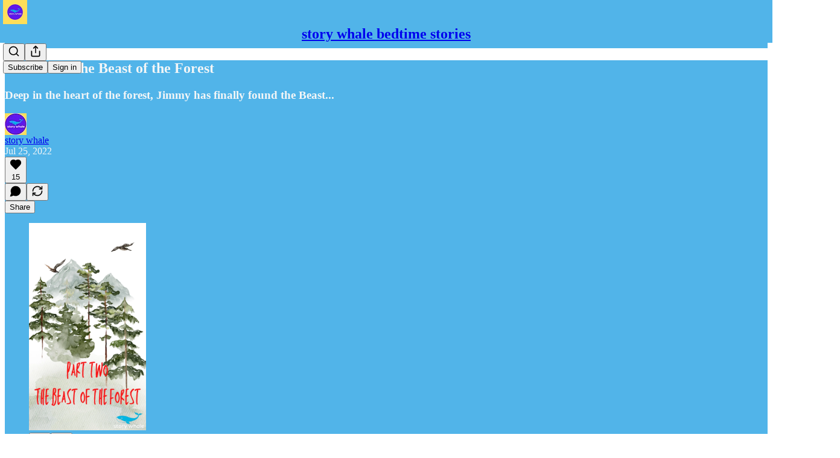

--- FILE ---
content_type: text/html; charset=utf-8
request_url: https://www.storywhale.com/p/part-two-the-beast-of-the-forest?r=1mn6h8&s=w&utm_campaign=post&utm_medium=web
body_size: 34883
content:
<!DOCTYPE html>
<html lang="en">
    <head>
        <meta charset="utf-8" />
        <meta name="norton-safeweb-site-verification" content="24usqpep0ejc5w6hod3dulxwciwp0djs6c6ufp96av3t4whuxovj72wfkdjxu82yacb7430qjm8adbd5ezlt4592dq4zrvadcn9j9n-0btgdzpiojfzno16-fnsnu7xd" />
        
        <link rel="preconnect" href="https://substackcdn.com" />
        

        
            <title data-rh="true">Part Two: The Beast of the Forest</title>
            
            <meta data-rh="true" name="theme-color" content="#51b4e9"/><meta data-rh="true" property="og:type" content="article"/><meta data-rh="true" property="og:title" content="Part Two: The Beast of the Forest"/><meta data-rh="true" name="twitter:title" content="Part Two: The Beast of the Forest"/><meta data-rh="true" name="description" content="Deep in the heart of the forest, Jimmy has finally found the Beast..."/><meta data-rh="true" property="og:description" content="Deep in the heart of the forest, Jimmy has finally found the Beast..."/><meta data-rh="true" name="twitter:description" content="Deep in the heart of the forest, Jimmy has finally found the Beast..."/><meta data-rh="true" property="og:image" content="https://substackcdn.com/image/fetch/$s_!6UvB!,w_1200,h_675,c_fill,f_jpg,q_auto:good,fl_progressive:steep,g_auto/https%3A%2F%2Fbucketeer-e05bbc84-baa3-437e-9518-adb32be77984.s3.amazonaws.com%2Fpublic%2Fimages%2Fe6560e6f-8c65-4efe-8d60-f1a92a4952c8_1080x1920.jpeg"/><meta data-rh="true" name="twitter:image" content="https://substackcdn.com/image/fetch/$s_!l77Y!,f_auto,q_auto:best,fl_progressive:steep/https%3A%2F%2Fstorywhale.substack.com%2Fapi%2Fv1%2Fpost_preview%2F65573589%2Ftwitter.jpg%3Fversion%3D4"/><meta data-rh="true" name="twitter:card" content="summary_large_image"/>
            
            
        

        

        <style>
          @layer legacy, tailwind, pencraftReset, pencraft;
        </style>

        
        <link rel="preload" as="style" href="https://substackcdn.com/bundle/theme/main.57ec6396ea4b5be03b65.css" />
        
        
        
        <link rel="preload" as="font" href="https://fonts.gstatic.com/s/spectral/v13/rnCr-xNNww_2s0amA9M5knjsS_ul.woff2" crossorigin />
        

        
            
                <link rel="stylesheet" type="text/css" href="https://substackcdn.com/bundle/static/css/7276.087307e6.css" />
            
                <link rel="stylesheet" type="text/css" href="https://substackcdn.com/bundle/static/css/70.ad2da59f.css" />
            
                <link rel="stylesheet" type="text/css" href="https://substackcdn.com/bundle/static/css/2862.c66cf9f6.css" />
            
                <link rel="stylesheet" type="text/css" href="https://substackcdn.com/bundle/static/css/8577.8d59a919.css" />
            
                <link rel="stylesheet" type="text/css" href="https://substackcdn.com/bundle/static/css/4428.a1e58631.css" />
            
                <link rel="stylesheet" type="text/css" href="https://substackcdn.com/bundle/static/css/5611.463006e7.css" />
            
                <link rel="stylesheet" type="text/css" href="https://substackcdn.com/bundle/static/css/5234.05e42d3b.css" />
            
                <link rel="stylesheet" type="text/css" href="https://substackcdn.com/bundle/static/css/5366.d69f31f9.css" />
            
                <link rel="stylesheet" type="text/css" href="https://substackcdn.com/bundle/static/css/5490.98293a30.css" />
            
                <link rel="stylesheet" type="text/css" href="https://substackcdn.com/bundle/static/css/5986.b8c2a441.css" />
            
                <link rel="stylesheet" type="text/css" href="https://substackcdn.com/bundle/static/css/main.aba729d8.css" />
            
                <link rel="stylesheet" type="text/css" href="https://substackcdn.com/bundle/static/css/6379.813be60f.css" />
            
                <link rel="stylesheet" type="text/css" href="https://substackcdn.com/bundle/static/css/5986.b8c2a441.css" />
            
                <link rel="stylesheet" type="text/css" href="https://substackcdn.com/bundle/static/css/5490.98293a30.css" />
            
                <link rel="stylesheet" type="text/css" href="https://substackcdn.com/bundle/static/css/5366.d69f31f9.css" />
            
                <link rel="stylesheet" type="text/css" href="https://substackcdn.com/bundle/static/css/5234.05e42d3b.css" />
            
                <link rel="stylesheet" type="text/css" href="https://substackcdn.com/bundle/static/css/5611.463006e7.css" />
            
                <link rel="stylesheet" type="text/css" href="https://substackcdn.com/bundle/static/css/4428.a1e58631.css" />
            
                <link rel="stylesheet" type="text/css" href="https://substackcdn.com/bundle/static/css/8577.8d59a919.css" />
            
                <link rel="stylesheet" type="text/css" href="https://substackcdn.com/bundle/static/css/2862.c66cf9f6.css" />
            
        

        
        
        
        
        <meta name="viewport" content="width=device-width, initial-scale=1, maximum-scale=1, user-scalable=0, viewport-fit=cover" />
        <meta name="author" content="story whale" />
        <meta property="og:url" content="https://www.storywhale.com/p/part-two-the-beast-of-the-forest" />
        
        
        <link rel="canonical" href="https://www.storywhale.com/p/part-two-the-beast-of-the-forest" />
        

        

        

        

        
            
                <link rel="shortcut icon" href="https://substackcdn.com/image/fetch/$s_!vrZc!,f_auto,q_auto:good,fl_progressive:steep/https%3A%2F%2Fbucketeer-e05bbc84-baa3-437e-9518-adb32be77984.s3.amazonaws.com%2Fpublic%2Fimages%2Fd1902925-2e64-484d-a2ef-9a3502618d1d%2Ffavicon.ico">
            
        
            
                <link rel="icon" type="image/png" sizes="16x16" href="https://substackcdn.com/image/fetch/$s_!DzvC!,f_auto,q_auto:good,fl_progressive:steep/https%3A%2F%2Fbucketeer-e05bbc84-baa3-437e-9518-adb32be77984.s3.amazonaws.com%2Fpublic%2Fimages%2Fd1902925-2e64-484d-a2ef-9a3502618d1d%2Ffavicon-16x16.png">
            
        
            
                <link rel="icon" type="image/png" sizes="32x32" href="https://substackcdn.com/image/fetch/$s_!k-Gw!,f_auto,q_auto:good,fl_progressive:steep/https%3A%2F%2Fbucketeer-e05bbc84-baa3-437e-9518-adb32be77984.s3.amazonaws.com%2Fpublic%2Fimages%2Fd1902925-2e64-484d-a2ef-9a3502618d1d%2Ffavicon-32x32.png">
            
        
            
                <link rel="icon" type="image/png" sizes="48x48" href="https://substackcdn.com/image/fetch/$s_!DEQ0!,f_auto,q_auto:good,fl_progressive:steep/https%3A%2F%2Fbucketeer-e05bbc84-baa3-437e-9518-adb32be77984.s3.amazonaws.com%2Fpublic%2Fimages%2Fd1902925-2e64-484d-a2ef-9a3502618d1d%2Ffavicon-48x48.png">
            
        
            
                <link rel="apple-touch-icon" sizes="57x57" href="https://substackcdn.com/image/fetch/$s_!F_c7!,f_auto,q_auto:good,fl_progressive:steep/https%3A%2F%2Fbucketeer-e05bbc84-baa3-437e-9518-adb32be77984.s3.amazonaws.com%2Fpublic%2Fimages%2Fd1902925-2e64-484d-a2ef-9a3502618d1d%2Fapple-touch-icon-57x57.png">
            
        
            
                <link rel="apple-touch-icon" sizes="60x60" href="https://substackcdn.com/image/fetch/$s_!etBJ!,f_auto,q_auto:good,fl_progressive:steep/https%3A%2F%2Fbucketeer-e05bbc84-baa3-437e-9518-adb32be77984.s3.amazonaws.com%2Fpublic%2Fimages%2Fd1902925-2e64-484d-a2ef-9a3502618d1d%2Fapple-touch-icon-60x60.png">
            
        
            
                <link rel="apple-touch-icon" sizes="72x72" href="https://substackcdn.com/image/fetch/$s_!hmEW!,f_auto,q_auto:good,fl_progressive:steep/https%3A%2F%2Fbucketeer-e05bbc84-baa3-437e-9518-adb32be77984.s3.amazonaws.com%2Fpublic%2Fimages%2Fd1902925-2e64-484d-a2ef-9a3502618d1d%2Fapple-touch-icon-72x72.png">
            
        
            
                <link rel="apple-touch-icon" sizes="76x76" href="https://substackcdn.com/image/fetch/$s_!hNaU!,f_auto,q_auto:good,fl_progressive:steep/https%3A%2F%2Fbucketeer-e05bbc84-baa3-437e-9518-adb32be77984.s3.amazonaws.com%2Fpublic%2Fimages%2Fd1902925-2e64-484d-a2ef-9a3502618d1d%2Fapple-touch-icon-76x76.png">
            
        
            
                <link rel="apple-touch-icon" sizes="114x114" href="https://substackcdn.com/image/fetch/$s_!IqLi!,f_auto,q_auto:good,fl_progressive:steep/https%3A%2F%2Fbucketeer-e05bbc84-baa3-437e-9518-adb32be77984.s3.amazonaws.com%2Fpublic%2Fimages%2Fd1902925-2e64-484d-a2ef-9a3502618d1d%2Fapple-touch-icon-114x114.png">
            
        
            
                <link rel="apple-touch-icon" sizes="120x120" href="https://substackcdn.com/image/fetch/$s_!GqeL!,f_auto,q_auto:good,fl_progressive:steep/https%3A%2F%2Fbucketeer-e05bbc84-baa3-437e-9518-adb32be77984.s3.amazonaws.com%2Fpublic%2Fimages%2Fd1902925-2e64-484d-a2ef-9a3502618d1d%2Fapple-touch-icon-120x120.png">
            
        
            
                <link rel="apple-touch-icon" sizes="144x144" href="https://substackcdn.com/image/fetch/$s_!szF-!,f_auto,q_auto:good,fl_progressive:steep/https%3A%2F%2Fbucketeer-e05bbc84-baa3-437e-9518-adb32be77984.s3.amazonaws.com%2Fpublic%2Fimages%2Fd1902925-2e64-484d-a2ef-9a3502618d1d%2Fapple-touch-icon-144x144.png">
            
        
            
                <link rel="apple-touch-icon" sizes="152x152" href="https://substackcdn.com/image/fetch/$s_!y71h!,f_auto,q_auto:good,fl_progressive:steep/https%3A%2F%2Fbucketeer-e05bbc84-baa3-437e-9518-adb32be77984.s3.amazonaws.com%2Fpublic%2Fimages%2Fd1902925-2e64-484d-a2ef-9a3502618d1d%2Fapple-touch-icon-152x152.png">
            
        
            
                <link rel="apple-touch-icon" sizes="167x167" href="https://substackcdn.com/image/fetch/$s_!E6WB!,f_auto,q_auto:good,fl_progressive:steep/https%3A%2F%2Fbucketeer-e05bbc84-baa3-437e-9518-adb32be77984.s3.amazonaws.com%2Fpublic%2Fimages%2Fd1902925-2e64-484d-a2ef-9a3502618d1d%2Fapple-touch-icon-167x167.png">
            
        
            
                <link rel="apple-touch-icon" sizes="180x180" href="https://substackcdn.com/image/fetch/$s_!5eF0!,f_auto,q_auto:good,fl_progressive:steep/https%3A%2F%2Fbucketeer-e05bbc84-baa3-437e-9518-adb32be77984.s3.amazonaws.com%2Fpublic%2Fimages%2Fd1902925-2e64-484d-a2ef-9a3502618d1d%2Fapple-touch-icon-180x180.png">
            
        
            
                <link rel="apple-touch-icon" sizes="1024x1024" href="https://substackcdn.com/image/fetch/$s_!47P-!,f_auto,q_auto:good,fl_progressive:steep/https%3A%2F%2Fbucketeer-e05bbc84-baa3-437e-9518-adb32be77984.s3.amazonaws.com%2Fpublic%2Fimages%2Fd1902925-2e64-484d-a2ef-9a3502618d1d%2Fapple-touch-icon-1024x1024.png">
            
        
            
        
            
        
            
        

        

        
            <link rel="alternate" type="application/rss+xml" href="/feed" title="story whale bedtime stories"/>
        

        
        
          <style>
            @font-face{font-family:'Spectral';font-style:italic;font-weight:400;font-display:fallback;src:url(https://fonts.gstatic.com/s/spectral/v13/rnCt-xNNww_2s0amA9M8on7mTNmnUHowCw.woff2) format('woff2');unicode-range:U+0301,U+0400-045F,U+0490-0491,U+04B0-04B1,U+2116}@font-face{font-family:'Spectral';font-style:italic;font-weight:400;font-display:fallback;src:url(https://fonts.gstatic.com/s/spectral/v13/rnCt-xNNww_2s0amA9M8onXmTNmnUHowCw.woff2) format('woff2');unicode-range:U+0102-0103,U+0110-0111,U+0128-0129,U+0168-0169,U+01A0-01A1,U+01AF-01B0,U+0300-0301,U+0303-0304,U+0308-0309,U+0323,U+0329,U+1EA0-1EF9,U+20AB}@font-face{font-family:'Spectral';font-style:italic;font-weight:400;font-display:fallback;src:url(https://fonts.gstatic.com/s/spectral/v13/rnCt-xNNww_2s0amA9M8onTmTNmnUHowCw.woff2) format('woff2');unicode-range:U+0100-02AF,U+0304,U+0308,U+0329,U+1E00-1E9F,U+1EF2-1EFF,U+2020,U+20A0-20AB,U+20AD-20CF,U+2113,U+2C60-2C7F,U+A720-A7FF}@font-face{font-family:'Spectral';font-style:italic;font-weight:400;font-display:fallback;src:url(https://fonts.gstatic.com/s/spectral/v13/rnCt-xNNww_2s0amA9M8onrmTNmnUHo.woff2) format('woff2');unicode-range:U+0000-00FF,U+0131,U+0152-0153,U+02BB-02BC,U+02C6,U+02DA,U+02DC,U+0304,U+0308,U+0329,U+2000-206F,U+2074,U+20AC,U+2122,U+2191,U+2193,U+2212,U+2215,U+FEFF,U+FFFD}@font-face{font-family:'Spectral';font-style:normal;font-weight:400;font-display:fallback;src:url(https://fonts.gstatic.com/s/spectral/v13/rnCr-xNNww_2s0amA9M9knjsS_ulYHs.woff2) format('woff2');unicode-range:U+0301,U+0400-045F,U+0490-0491,U+04B0-04B1,U+2116}@font-face{font-family:'Spectral';font-style:normal;font-weight:400;font-display:fallback;src:url(https://fonts.gstatic.com/s/spectral/v13/rnCr-xNNww_2s0amA9M2knjsS_ulYHs.woff2) format('woff2');unicode-range:U+0102-0103,U+0110-0111,U+0128-0129,U+0168-0169,U+01A0-01A1,U+01AF-01B0,U+0300-0301,U+0303-0304,U+0308-0309,U+0323,U+0329,U+1EA0-1EF9,U+20AB}@font-face{font-family:'Spectral';font-style:normal;font-weight:400;font-display:fallback;src:url(https://fonts.gstatic.com/s/spectral/v13/rnCr-xNNww_2s0amA9M3knjsS_ulYHs.woff2) format('woff2');unicode-range:U+0100-02AF,U+0304,U+0308,U+0329,U+1E00-1E9F,U+1EF2-1EFF,U+2020,U+20A0-20AB,U+20AD-20CF,U+2113,U+2C60-2C7F,U+A720-A7FF}@font-face{font-family:'Spectral';font-style:normal;font-weight:400;font-display:fallback;src:url(https://fonts.gstatic.com/s/spectral/v13/rnCr-xNNww_2s0amA9M5knjsS_ul.woff2) format('woff2');unicode-range:U+0000-00FF,U+0131,U+0152-0153,U+02BB-02BC,U+02C6,U+02DA,U+02DC,U+0304,U+0308,U+0329,U+2000-206F,U+2074,U+20AC,U+2122,U+2191,U+2193,U+2212,U+2215,U+FEFF,U+FFFD}@font-face{font-family:'Spectral';font-style:normal;font-weight:600;font-display:fallback;src:url(https://fonts.gstatic.com/s/spectral/v13/rnCs-xNNww_2s0amA9vmtm3FafaPWnIIMrY.woff2) format('woff2');unicode-range:U+0301,U+0400-045F,U+0490-0491,U+04B0-04B1,U+2116}@font-face{font-family:'Spectral';font-style:normal;font-weight:600;font-display:fallback;src:url(https://fonts.gstatic.com/s/spectral/v13/rnCs-xNNww_2s0amA9vmtm3OafaPWnIIMrY.woff2) format('woff2');unicode-range:U+0102-0103,U+0110-0111,U+0128-0129,U+0168-0169,U+01A0-01A1,U+01AF-01B0,U+0300-0301,U+0303-0304,U+0308-0309,U+0323,U+0329,U+1EA0-1EF9,U+20AB}@font-face{font-family:'Spectral';font-style:normal;font-weight:600;font-display:fallback;src:url(https://fonts.gstatic.com/s/spectral/v13/rnCs-xNNww_2s0amA9vmtm3PafaPWnIIMrY.woff2) format('woff2');unicode-range:U+0100-02AF,U+0304,U+0308,U+0329,U+1E00-1E9F,U+1EF2-1EFF,U+2020,U+20A0-20AB,U+20AD-20CF,U+2113,U+2C60-2C7F,U+A720-A7FF}@font-face{font-family:'Spectral';font-style:normal;font-weight:600;font-display:fallback;src:url(https://fonts.gstatic.com/s/spectral/v13/rnCs-xNNww_2s0amA9vmtm3BafaPWnII.woff2) format('woff2');unicode-range:U+0000-00FF,U+0131,U+0152-0153,U+02BB-02BC,U+02C6,U+02DA,U+02DC,U+0304,U+0308,U+0329,U+2000-206F,U+2074,U+20AC,U+2122,U+2191,U+2193,U+2212,U+2215,U+FEFF,U+FFFD}
            
          </style>
        
        

        <style>:root{--color_theme_bg_pop:#f8a848;--background_pop:#f8a848;--color_theme_bg_web:#51b4e9;--cover_bg_color:#51b4e9;--cover_bg_color_secondary:#4ca9db;--background_pop_darken:#f79c2f;--print_on_pop:#ffffff;--color_theme_bg_pop_darken:#f79c2f;--color_theme_print_on_pop:#ffffff;--color_theme_bg_pop_20:rgba(248, 168, 72, 0.2);--color_theme_bg_pop_30:rgba(248, 168, 72, 0.3);--print_pop:#f8a848;--color_theme_accent:#f8a848;--cover_print_primary:#ffffff;--cover_print_secondary:#d9d9d9;--cover_print_tertiary:#d9d9d9;--cover_border_color:#ffffff;--home_hero:newspaper;--home_posts:list;--web_bg_color:#51b4e9;--background_contrast_1:#4ca9db;--background_contrast_2:#469cc9;--background_contrast_3:#3a81a7;--background_contrast_4:#2f6786;--background_contrast_5:#1a394a;--color_theme_bg_contrast_1:#4ca9db;--color_theme_bg_contrast_2:#469cc9;--color_theme_bg_contrast_3:#3a81a7;--color_theme_bg_contrast_4:#2f6786;--color_theme_bg_contrast_5:#1a394a;--color_theme_bg_elevated:#51b4e9;--color_theme_bg_elevated_secondary:#4ca9db;--color_theme_bg_elevated_tertiary:#469cc9;--color_theme_detail:#49a2d2;--background_contrast_pop:rgba(248, 168, 72, 0.4);--color_theme_bg_contrast_pop:rgba(248, 168, 72, 0.4);--theme_bg_is_dark:0;--print_on_web_bg_color:hsl(200.9210526315792, 19.387755102040796%, 96.15686274509804%);--print_secondary_on_web_bg_color:#b9e1f6;--background_pop_rgb:248, 168, 72;--color_theme_bg_pop_rgb:248, 168, 72;--color_theme_accent_rgb:248, 168, 72;}</style>

        
            <link rel="stylesheet" href="https://substackcdn.com/bundle/theme/main.57ec6396ea4b5be03b65.css" />
        

        <style></style>

        

        

        

        
    </head>

    <body class="">
        

        

        

        

        

        

        <div id="entry">
            <div id="main" class="main typography use-theme-bg"><div class="pencraft pc-display-contents pc-reset pubTheme-yiXxQA"><div data-testid="navbar" class="main-menu"><div class="mainMenuContent-DME8DR"><div style="position:relative;height:71px;" class="pencraft pc-display-flex pc-gap-12 pc-paddingLeft-20 pc-paddingRight-20 pc-justifyContent-space-between pc-alignItems-center pc-reset border-bottom-detail-k1F6C4 topBar-pIF0J1"><div style="flex-basis:0px;flex-grow:1;" class="logoContainer-p12gJb"><a href="/" native class="pencraft pc-display-contents pc-reset"><div draggable="false" class="pencraft pc-display-flex pc-position-relative pc-reset"><div style="width:40px;height:40px;" class="pencraft pc-display-flex pc-reset bg-white-ZBV5av pc-borderRadius-sm overflow-hidden-WdpwT6 sizing-border-box-DggLA4"><picture><source type="image/webp" srcset="https://substackcdn.com/image/fetch/$s_!E_8V!,w_80,h_80,c_fill,f_webp,q_auto:good,fl_progressive:steep,g_auto/https%3A%2F%2Fbucketeer-e05bbc84-baa3-437e-9518-adb32be77984.s3.amazonaws.com%2Fpublic%2Fimages%2F6fb3db35-db93-4db3-a417-61c9cae67c6a_768x768.png"/><img src="https://substackcdn.com/image/fetch/$s_!E_8V!,w_80,h_80,c_fill,f_auto,q_auto:good,fl_progressive:steep,g_auto/https%3A%2F%2Fbucketeer-e05bbc84-baa3-437e-9518-adb32be77984.s3.amazonaws.com%2Fpublic%2Fimages%2F6fb3db35-db93-4db3-a417-61c9cae67c6a_768x768.png" sizes="100vw" alt="story whale bedtime stories" width="80" height="80" style="width:40px;height:40px;" draggable="false" class="img-OACg1c object-fit-cover-u4ReeV pencraft pc-reset"/></picture></div></div></a></div><div style="flex-grow:0;" class="titleContainer-DJYq5v"><h1 class="pencraft pc-reset font-pub-headings-FE5byy reset-IxiVJZ title-oOnUGd"><a href="/" class="pencraft pc-display-contents pc-reset">story whale bedtime stories</a></h1></div><div style="flex-basis:0px;flex-grow:1;" class="pencraft pc-display-flex pc-justifyContent-flex-end pc-alignItems-center pc-reset"><div class="buttonsContainer-SJBuep"><div class="pencraft pc-display-flex pc-gap-8 pc-justifyContent-flex-end pc-alignItems-center pc-reset navbar-buttons"><div class="pencraft pc-display-flex pc-gap-4 pc-reset"><span data-state="closed"><button tabindex="0" type="button" aria-label="Search" class="pencraft pc-reset pencraft iconButton-mq_Et5 iconButtonBase-dJGHgN buttonBase-GK1x3M buttonStyle-r7yGCK size_md-gCDS3o priority_tertiary-rlke8z"><svg xmlns="http://www.w3.org/2000/svg" width="20" height="20" viewBox="0 0 24 24" fill="none" stroke="currentColor" stroke-width="2" stroke-linecap="round" stroke-linejoin="round" class="lucide lucide-search"><circle cx="11" cy="11" r="8"></circle><path d="m21 21-4.3-4.3"></path></svg></button></span><button tabindex="0" type="button" aria-label="Share Publication" id="headlessui-menu-button-P0-5" aria-haspopup="menu" aria-expanded="false" data-headlessui-state class="pencraft pc-reset pencraft iconButton-mq_Et5 iconButtonBase-dJGHgN buttonBase-GK1x3M buttonStyle-r7yGCK size_md-gCDS3o priority_tertiary-rlke8z"><svg xmlns="http://www.w3.org/2000/svg" width="20" height="20" viewBox="0 0 24 24" fill="none" stroke="currentColor" stroke-width="2" stroke-linecap="round" stroke-linejoin="round" class="lucide lucide-share"><path d="M4 12v8a2 2 0 0 0 2 2h12a2 2 0 0 0 2-2v-8"></path><polyline points="16 6 12 2 8 6"></polyline><line x1="12" x2="12" y1="2" y2="15"></line></svg></button></div><button tabindex="0" type="button" data-testid="noncontributor-cta-button" class="pencraft pc-reset pencraft buttonBase-GK1x3M buttonText-X0uSmG buttonStyle-r7yGCK priority_primary-RfbeYt size_md-gCDS3o">Subscribe</button><button tabindex="0" type="button" native data-href="https://substack.com/sign-in?redirect=%2Fp%2Fpart-two-the-beast-of-the-forest%3Fr%3D1mn6h8%26s%3Dw%26utm_campaign%3Dpost%26utm_medium%3Dweb&amp;for_pub=storywhale" class="pencraft pc-reset pencraft buttonBase-GK1x3M buttonText-X0uSmG buttonStyle-r7yGCK priority_tertiary-rlke8z size_md-gCDS3o">Sign in</button></div></div></div></div></div><div style="height:72px;"></div></div></div><div><script type="application/ld+json">{"@context":"https://schema.org","@type":"NewsArticle","url":"https://www.storywhale.com/p/part-two-the-beast-of-the-forest","mainEntityOfPage":"https://www.storywhale.com/p/part-two-the-beast-of-the-forest","headline":"Part Two: The Beast of the Forest","description":"Deep in the heart of the forest, Jimmy has finally found the Beast...","image":[{"@type":"ImageObject","url":"https://substackcdn.com/image/fetch/$s_!6UvB!,f_auto,q_auto:good,fl_progressive:steep/https%3A%2F%2Fbucketeer-e05bbc84-baa3-437e-9518-adb32be77984.s3.amazonaws.com%2Fpublic%2Fimages%2Fe6560e6f-8c65-4efe-8d60-f1a92a4952c8_1080x1920.jpeg"}],"datePublished":"2022-07-25T06:39:58+00:00","dateModified":"2022-07-25T06:39:58+00:00","isAccessibleForFree":true,"author":[{"@type":"Person","name":"story whale","url":"https://substack.com/@storywhale","description":"Story Whale is all about the great tradition of bedtime stories \uD83D\uDCDA\uD83D\uDE34","identifier":"user:98499212","sameAs":["https://twitter.com/storywhale_help"],"image":{"@type":"ImageObject","contentUrl":"https://substackcdn.com/image/fetch/$s_!pYqX!,f_auto,q_auto:good,fl_progressive:steep/https%3A%2F%2Fbucketeer-e05bbc84-baa3-437e-9518-adb32be77984.s3.amazonaws.com%2Fpublic%2Fimages%2F90563324-6f18-4c06-b30b-b1c6d0da4657_504x504.jpeg","thumbnailUrl":"https://substackcdn.com/image/fetch/$s_!pYqX!,w_128,h_128,c_limit,f_auto,q_auto:good,fl_progressive:steep/https%3A%2F%2Fbucketeer-e05bbc84-baa3-437e-9518-adb32be77984.s3.amazonaws.com%2Fpublic%2Fimages%2F90563324-6f18-4c06-b30b-b1c6d0da4657_504x504.jpeg"}}],"publisher":{"@type":"Organization","name":"story whale bedtime stories","url":"https://www.storywhale.com","description":"Who doesn\u2019t love a good bedtime story? \uD83D\uDCDA \uD83D\uDCA4 ","interactionStatistic":{"@type":"InteractionCounter","name":"Subscribers","interactionType":"https://schema.org/SubscribeAction","userInteractionCount":1000},"identifier":"pub:994945","logo":{"@type":"ImageObject","url":"https://substackcdn.com/image/fetch/$s_!E_8V!,f_auto,q_auto:good,fl_progressive:steep/https%3A%2F%2Fbucketeer-e05bbc84-baa3-437e-9518-adb32be77984.s3.amazonaws.com%2Fpublic%2Fimages%2F6fb3db35-db93-4db3-a417-61c9cae67c6a_768x768.png","contentUrl":"https://substackcdn.com/image/fetch/$s_!E_8V!,f_auto,q_auto:good,fl_progressive:steep/https%3A%2F%2Fbucketeer-e05bbc84-baa3-437e-9518-adb32be77984.s3.amazonaws.com%2Fpublic%2Fimages%2F6fb3db35-db93-4db3-a417-61c9cae67c6a_768x768.png","thumbnailUrl":"https://substackcdn.com/image/fetch/$s_!E_8V!,w_128,h_128,c_limit,f_auto,q_auto:good,fl_progressive:steep/https%3A%2F%2Fbucketeer-e05bbc84-baa3-437e-9518-adb32be77984.s3.amazonaws.com%2Fpublic%2Fimages%2F6fb3db35-db93-4db3-a417-61c9cae67c6a_768x768.png"},"image":{"@type":"ImageObject","url":"https://substackcdn.com/image/fetch/$s_!E_8V!,f_auto,q_auto:good,fl_progressive:steep/https%3A%2F%2Fbucketeer-e05bbc84-baa3-437e-9518-adb32be77984.s3.amazonaws.com%2Fpublic%2Fimages%2F6fb3db35-db93-4db3-a417-61c9cae67c6a_768x768.png","contentUrl":"https://substackcdn.com/image/fetch/$s_!E_8V!,f_auto,q_auto:good,fl_progressive:steep/https%3A%2F%2Fbucketeer-e05bbc84-baa3-437e-9518-adb32be77984.s3.amazonaws.com%2Fpublic%2Fimages%2F6fb3db35-db93-4db3-a417-61c9cae67c6a_768x768.png","thumbnailUrl":"https://substackcdn.com/image/fetch/$s_!E_8V!,w_128,h_128,c_limit,f_auto,q_auto:good,fl_progressive:steep/https%3A%2F%2Fbucketeer-e05bbc84-baa3-437e-9518-adb32be77984.s3.amazonaws.com%2Fpublic%2Fimages%2F6fb3db35-db93-4db3-a417-61c9cae67c6a_768x768.png"},"sameAs":["https://twitter.com/storywhale_help"]},"interactionStatistic":[{"@type":"InteractionCounter","interactionType":"https://schema.org/LikeAction","userInteractionCount":15},{"@type":"InteractionCounter","interactionType":"https://schema.org/ShareAction","userInteractionCount":0},{"@type":"InteractionCounter","interactionType":"https://schema.org/CommentAction","userInteractionCount":0}]}</script><div aria-label="Post" role="main" class="single-post-container"><div class="container"><div class="single-post"><div class="pencraft pc-display-contents pc-reset pubTheme-yiXxQA"><article class="typography newsletter-post post"><div role="region" aria-label="Post header" class="post-header"><h1 dir="auto" class="post-title published title-X77sOw">Part Two: The Beast of the Forest</h1><h3 dir="auto" class="subtitle subtitle-HEEcLo">Deep in the heart of the forest, Jimmy has finally found the Beast...</h3><div aria-label="Post UFI" role="region" class="pencraft pc-display-flex pc-flexDirection-column pc-paddingBottom-16 pc-reset"><div class="pencraft pc-display-flex pc-flexDirection-column pc-paddingTop-16 pc-paddingBottom-16 pc-reset"><div class="pencraft pc-display-flex pc-gap-12 pc-alignItems-center pc-reset byline-wrapper"><div class="pencraft pc-display-flex pc-reset"><div class="pencraft pc-display-flex pc-flexDirection-row pc-gap-8 pc-alignItems-center pc-justifyContent-flex-start pc-reset"><div style="--scale:36px;--offset:9px;--border-width:4.5px;" class="pencraft pc-display-flex pc-flexDirection-row pc-alignItems-center pc-justifyContent-flex-start pc-reset ltr-qDBmby"><a href="https://substack.com/@storywhale" aria-label="View story whale's profile" class="pencraft pc-display-contents pc-reset"><div style="--scale:36px;" tabindex="0" class="pencraft pc-display-flex pc-width-36 pc-height-36 pc-justifyContent-center pc-alignItems-center pc-position-relative pc-reset bg-secondary-UUD3_J flex-auto-j3S2WA animate-XFJxE4 outline-detail-vcQLyr pc-borderRadius-full overflow-hidden-WdpwT6 sizing-border-box-DggLA4 pressable-sm-YIJFKJ showFocus-sk_vEm container-TAtrWj interactive-UkK0V6 avatar-u8q6xB last-JfNEJ_"><div style="--scale:36px;" title="story whale" class="pencraft pc-display-flex pc-width-36 pc-height-36 pc-justifyContent-center pc-alignItems-center pc-position-relative pc-reset bg-secondary-UUD3_J flex-auto-j3S2WA outline-detail-vcQLyr pc-borderRadius-full overflow-hidden-WdpwT6 sizing-border-box-DggLA4 container-TAtrWj"><picture><source type="image/webp" srcset="https://substackcdn.com/image/fetch/$s_!pYqX!,w_36,h_36,c_fill,f_webp,q_auto:good,fl_progressive:steep/https%3A%2F%2Fbucketeer-e05bbc84-baa3-437e-9518-adb32be77984.s3.amazonaws.com%2Fpublic%2Fimages%2F90563324-6f18-4c06-b30b-b1c6d0da4657_504x504.jpeg 36w, https://substackcdn.com/image/fetch/$s_!pYqX!,w_72,h_72,c_fill,f_webp,q_auto:good,fl_progressive:steep/https%3A%2F%2Fbucketeer-e05bbc84-baa3-437e-9518-adb32be77984.s3.amazonaws.com%2Fpublic%2Fimages%2F90563324-6f18-4c06-b30b-b1c6d0da4657_504x504.jpeg 72w, https://substackcdn.com/image/fetch/$s_!pYqX!,w_108,h_108,c_fill,f_webp,q_auto:good,fl_progressive:steep/https%3A%2F%2Fbucketeer-e05bbc84-baa3-437e-9518-adb32be77984.s3.amazonaws.com%2Fpublic%2Fimages%2F90563324-6f18-4c06-b30b-b1c6d0da4657_504x504.jpeg 108w" sizes="36px"/><img src="https://substackcdn.com/image/fetch/$s_!pYqX!,w_36,h_36,c_fill,f_auto,q_auto:good,fl_progressive:steep/https%3A%2F%2Fbucketeer-e05bbc84-baa3-437e-9518-adb32be77984.s3.amazonaws.com%2Fpublic%2Fimages%2F90563324-6f18-4c06-b30b-b1c6d0da4657_504x504.jpeg" sizes="36px" alt="story whale's avatar" srcset="https://substackcdn.com/image/fetch/$s_!pYqX!,w_36,h_36,c_fill,f_auto,q_auto:good,fl_progressive:steep/https%3A%2F%2Fbucketeer-e05bbc84-baa3-437e-9518-adb32be77984.s3.amazonaws.com%2Fpublic%2Fimages%2F90563324-6f18-4c06-b30b-b1c6d0da4657_504x504.jpeg 36w, https://substackcdn.com/image/fetch/$s_!pYqX!,w_72,h_72,c_fill,f_auto,q_auto:good,fl_progressive:steep/https%3A%2F%2Fbucketeer-e05bbc84-baa3-437e-9518-adb32be77984.s3.amazonaws.com%2Fpublic%2Fimages%2F90563324-6f18-4c06-b30b-b1c6d0da4657_504x504.jpeg 72w, https://substackcdn.com/image/fetch/$s_!pYqX!,w_108,h_108,c_fill,f_auto,q_auto:good,fl_progressive:steep/https%3A%2F%2Fbucketeer-e05bbc84-baa3-437e-9518-adb32be77984.s3.amazonaws.com%2Fpublic%2Fimages%2F90563324-6f18-4c06-b30b-b1c6d0da4657_504x504.jpeg 108w" width="36" height="36" draggable="false" class="img-OACg1c object-fit-cover-u4ReeV pencraft pc-reset"/></picture></div></div></a></div></div></div><div class="pencraft pc-display-flex pc-flexDirection-column pc-reset"><div class="pencraft pc-reset color-pub-primary-text-NyXPlw line-height-20-t4M0El font-meta-MWBumP size-11-NuY2Zx weight-medium-fw81nC transform-uppercase-yKDgcq reset-IxiVJZ meta-EgzBVA"><span data-state="closed"><a href="https://substack.com/@storywhale" class="pencraft pc-reset decoration-hover-underline-ClDVRM reset-IxiVJZ">story whale</a></span></div><div class="pencraft pc-display-flex pc-gap-4 pc-reset"><div class="pencraft pc-reset color-pub-secondary-text-hGQ02T line-height-20-t4M0El font-meta-MWBumP size-11-NuY2Zx weight-medium-fw81nC transform-uppercase-yKDgcq reset-IxiVJZ meta-EgzBVA">Jul 25, 2022</div></div></div></div></div><div class="pencraft pc-display-flex pc-gap-16 pc-paddingTop-16 pc-paddingBottom-16 pc-justifyContent-space-between pc-alignItems-center pc-reset flex-grow-rzmknG border-top-detail-themed-k9TZAY border-bottom-detail-themed-Ua9186 post-ufi"><div class="pencraft pc-display-flex pc-gap-8 pc-reset"><div class="like-button-container post-ufi-button style-button"><button tabindex="0" type="button" aria-label="Like (15)" aria-pressed="false" class="pencraft pc-reset pencraft post-ufi-button style-button has-label with-border"><svg role="img" style="height:20px;width:20px;" width="20" height="20" viewBox="0 0 24 24" fill="#000000" stroke-width="2" stroke="#000" xmlns="http://www.w3.org/2000/svg" class="icon"><g><title></title><svg xmlns="http://www.w3.org/2000/svg" width="24" height="24" viewBox="0 0 24 24" stroke-width="2" stroke-linecap="round" stroke-linejoin="round" class="lucide lucide-heart"><path d="M19 14c1.49-1.46 3-3.21 3-5.5A5.5 5.5 0 0 0 16.5 3c-1.76 0-3 .5-4.5 2-1.5-1.5-2.74-2-4.5-2A5.5 5.5 0 0 0 2 8.5c0 2.3 1.5 4.05 3 5.5l7 7Z"></path></svg></g></svg><div class="label">15</div></button></div><button tabindex="0" type="button" aria-label="View comments (0)" data-href="https://www.storywhale.com/p/part-two-the-beast-of-the-forest/comments" class="pencraft pc-reset pencraft post-ufi-button style-button post-ufi-comment-button no-label with-border"><svg role="img" style="height:20px;width:20px;" width="20" height="20" viewBox="0 0 24 24" fill="#000000" stroke-width="2" stroke="#000" xmlns="http://www.w3.org/2000/svg" class="icon"><g><title></title><svg xmlns="http://www.w3.org/2000/svg" width="24" height="24" viewBox="0 0 24 24" stroke-width="2" stroke-linecap="round" stroke-linejoin="round" class="lucide lucide-message-circle"><path d="M7.9 20A9 9 0 1 0 4 16.1L2 22Z"></path></svg></g></svg></button><button tabindex="0" type="button" class="pencraft pc-reset pencraft post-ufi-button style-button no-label with-border"><svg role="img" style="height:20px;width:20px;" width="20" height="20" viewBox="0 0 24 24" fill="none" stroke-width="2" stroke="#000" xmlns="http://www.w3.org/2000/svg" class="icon"><g><title></title><path d="M21 3V8M21 8H16M21 8L18 5.29962C16.7056 4.14183 15.1038 3.38328 13.3879 3.11547C11.6719 2.84766 9.9152 3.08203 8.32951 3.79031C6.74382 4.49858 5.39691 5.65051 4.45125 7.10715C3.5056 8.5638 3.00158 10.2629 3 11.9996M3 21V16M3 16H8M3 16L6 18.7C7.29445 19.8578 8.89623 20.6163 10.6121 20.8841C12.3281 21.152 14.0848 20.9176 15.6705 20.2093C17.2562 19.501 18.6031 18.3491 19.5487 16.8925C20.4944 15.4358 20.9984 13.7367 21 12" stroke-linecap="round" stroke-linejoin="round"></path></g></svg></button></div><div class="pencraft pc-display-flex pc-gap-8 pc-reset"><button tabindex="0" type="button" class="pencraft pc-reset pencraft post-ufi-button style-button has-label with-border"><div class="label">Share</div></button></div></div></div></div><div class="visibility-check"></div><div><div class="available-content"><div dir="auto" class="body markup"><div class="captioned-image-container"><figure><a target="_blank" href="https://substackcdn.com/image/fetch/$s_!6UvB!,f_auto,q_auto:good,fl_progressive:steep/https%3A%2F%2Fbucketeer-e05bbc84-baa3-437e-9518-adb32be77984.s3.amazonaws.com%2Fpublic%2Fimages%2Fe6560e6f-8c65-4efe-8d60-f1a92a4952c8_1080x1920.jpeg" data-component-name="Image2ToDOM" rel class="image-link image2 is-viewable-img can-restack"><div class="image2-inset can-restack"><picture><source type="image/webp" srcset="https://substackcdn.com/image/fetch/$s_!6UvB!,w_424,c_limit,f_webp,q_auto:good,fl_progressive:steep/https%3A%2F%2Fbucketeer-e05bbc84-baa3-437e-9518-adb32be77984.s3.amazonaws.com%2Fpublic%2Fimages%2Fe6560e6f-8c65-4efe-8d60-f1a92a4952c8_1080x1920.jpeg 424w, https://substackcdn.com/image/fetch/$s_!6UvB!,w_848,c_limit,f_webp,q_auto:good,fl_progressive:steep/https%3A%2F%2Fbucketeer-e05bbc84-baa3-437e-9518-adb32be77984.s3.amazonaws.com%2Fpublic%2Fimages%2Fe6560e6f-8c65-4efe-8d60-f1a92a4952c8_1080x1920.jpeg 848w, https://substackcdn.com/image/fetch/$s_!6UvB!,w_1272,c_limit,f_webp,q_auto:good,fl_progressive:steep/https%3A%2F%2Fbucketeer-e05bbc84-baa3-437e-9518-adb32be77984.s3.amazonaws.com%2Fpublic%2Fimages%2Fe6560e6f-8c65-4efe-8d60-f1a92a4952c8_1080x1920.jpeg 1272w, https://substackcdn.com/image/fetch/$s_!6UvB!,w_1456,c_limit,f_webp,q_auto:good,fl_progressive:steep/https%3A%2F%2Fbucketeer-e05bbc84-baa3-437e-9518-adb32be77984.s3.amazonaws.com%2Fpublic%2Fimages%2Fe6560e6f-8c65-4efe-8d60-f1a92a4952c8_1080x1920.jpeg 1456w" sizes="100vw"/><img src="https://substackcdn.com/image/fetch/$s_!6UvB!,w_1456,c_limit,f_auto,q_auto:good,fl_progressive:steep/https%3A%2F%2Fbucketeer-e05bbc84-baa3-437e-9518-adb32be77984.s3.amazonaws.com%2Fpublic%2Fimages%2Fe6560e6f-8c65-4efe-8d60-f1a92a4952c8_1080x1920.jpeg" width="194" height="344.8888888888889" data-attrs="{&quot;src&quot;:&quot;https://bucketeer-e05bbc84-baa3-437e-9518-adb32be77984.s3.amazonaws.com/public/images/e6560e6f-8c65-4efe-8d60-f1a92a4952c8_1080x1920.jpeg&quot;,&quot;srcNoWatermark&quot;:null,&quot;fullscreen&quot;:null,&quot;imageSize&quot;:null,&quot;height&quot;:1920,&quot;width&quot;:1080,&quot;resizeWidth&quot;:194,&quot;bytes&quot;:515701,&quot;alt&quot;:null,&quot;title&quot;:null,&quot;type&quot;:&quot;image/jpeg&quot;,&quot;href&quot;:null,&quot;belowTheFold&quot;:false,&quot;topImage&quot;:true,&quot;internalRedirect&quot;:null,&quot;isProcessing&quot;:false,&quot;align&quot;:null,&quot;offset&quot;:false}" alt srcset="https://substackcdn.com/image/fetch/$s_!6UvB!,w_424,c_limit,f_auto,q_auto:good,fl_progressive:steep/https%3A%2F%2Fbucketeer-e05bbc84-baa3-437e-9518-adb32be77984.s3.amazonaws.com%2Fpublic%2Fimages%2Fe6560e6f-8c65-4efe-8d60-f1a92a4952c8_1080x1920.jpeg 424w, https://substackcdn.com/image/fetch/$s_!6UvB!,w_848,c_limit,f_auto,q_auto:good,fl_progressive:steep/https%3A%2F%2Fbucketeer-e05bbc84-baa3-437e-9518-adb32be77984.s3.amazonaws.com%2Fpublic%2Fimages%2Fe6560e6f-8c65-4efe-8d60-f1a92a4952c8_1080x1920.jpeg 848w, https://substackcdn.com/image/fetch/$s_!6UvB!,w_1272,c_limit,f_auto,q_auto:good,fl_progressive:steep/https%3A%2F%2Fbucketeer-e05bbc84-baa3-437e-9518-adb32be77984.s3.amazonaws.com%2Fpublic%2Fimages%2Fe6560e6f-8c65-4efe-8d60-f1a92a4952c8_1080x1920.jpeg 1272w, https://substackcdn.com/image/fetch/$s_!6UvB!,w_1456,c_limit,f_auto,q_auto:good,fl_progressive:steep/https%3A%2F%2Fbucketeer-e05bbc84-baa3-437e-9518-adb32be77984.s3.amazonaws.com%2Fpublic%2Fimages%2Fe6560e6f-8c65-4efe-8d60-f1a92a4952c8_1080x1920.jpeg 1456w" sizes="100vw" fetchpriority="high" class="sizing-normal"/></picture><div class="image-link-expand"><div class="pencraft pc-display-flex pc-gap-8 pc-reset"><button tabindex="0" type="button" class="pencraft pc-reset pencraft icon-container restack-image"><svg role="img" style="height:20px;width:20px" width="20" height="20" viewBox="0 0 20 20" fill="none" stroke-width="1.5" stroke="var(--color-fg-primary)" stroke-linecap="round" stroke-linejoin="round" xmlns="http://www.w3.org/2000/svg"><g><title></title><path d="M2.53001 7.81595C3.49179 4.73911 6.43281 2.5 9.91173 2.5C13.1684 2.5 15.9537 4.46214 17.0852 7.23684L17.6179 8.67647M17.6179 8.67647L18.5002 4.26471M17.6179 8.67647L13.6473 6.91176M17.4995 12.1841C16.5378 15.2609 13.5967 17.5 10.1178 17.5C6.86118 17.5 4.07589 15.5379 2.94432 12.7632L2.41165 11.3235M2.41165 11.3235L1.5293 15.7353M2.41165 11.3235L6.38224 13.0882"></path></g></svg></button><button tabindex="0" type="button" class="pencraft pc-reset pencraft icon-container view-image"><svg xmlns="http://www.w3.org/2000/svg" width="20" height="20" viewBox="0 0 24 24" fill="none" stroke="currentColor" stroke-width="2" stroke-linecap="round" stroke-linejoin="round" class="lucide lucide-maximize2 lucide-maximize-2"><polyline points="15 3 21 3 21 9"></polyline><polyline points="9 21 3 21 3 15"></polyline><line x1="21" x2="14" y1="3" y2="10"></line><line x1="3" x2="10" y1="21" y2="14"></line></svg></button></div></div></div></a></figure></div><p>So there it was, the Beast of the Forest…</p><p>It was hard to see it from all the way across the lake where Jimmy was. The Beast was just a silhouette – an enormous hunched silhouette – walking along the shore, dragging a giant tree branch along behind it.</p><p>Jimmy quickly ducked behind a tree to hide.</p><p>There was a massive kaleidoscope of butterflies in his stomach, all of them trashing their wings and bouncing off the walls. His back was against the tree as he stared blankly ahead into the forest at nothing. He asked the same question to himself over and over again, “What do I do? What do I do? What do I do?”</p><p>Part of him wanted to run away right then and there, just bolt all the way home. But then he thought about the next time he would be in the town square with all of the others. What would he tell them? Yes, I was wrong. Yes, the Beast is real. Yes, I was terrified and ran away. He would never hear the end of it. Maybe, at least, if he brought back a leaf from the Red Tree…</p><p>Very slowly, he settled a bit. He braced himself and then peered out around the tree where he was hiding. He looked across the lake and searched the shore for the Beast but it was nowhere to be seen. He half-expected the Beast to suddenly appear behind him and chomp his head off.</p><p>Jimmy tried to snap himself out of it. Come on, he told himself. Get a grip. His imagination was getting away from him. He needed to stay calm.</p><p>It was going to get dark soon. If he was going to go for it, he needed to go for it now.</p><p>Jimmy took a few big deep breaths and then started the walk along the edge of the treeline towards the Red Tree, trying his best to stay hidden. He took each step with care, dodging every branch and twig on the ground. He couldn’t help thinking of what the others had said about the Beast being able to hear any noise in the forest. He told himself that it was all childish silliness but, nevertheless, he still stayed as quiet as possible.</p><p>He eventually made it around the lake and was close enough to see the Red Tree ahead of him between the trees. He creeped up and stopped at the final normal tree before the Red Tree. He looked around – a last check for the Beast – and then he went for it.</p><p>Jimmy hurried over to the Red Tree and started searching the ground for a fallen leaf. With each passing moment he became more desperate. There wasn’t a single red leaf anywhere on the forest floor.</p><p>He looked up at the Red Tree. None of the branches or leaves were within reach. Maybe he could climb it. The trunk of the tree was enormously wide, but there were a few stubs sticking out of it that he thought he could try to use as foot and hand holds. And so he started climbing.</p><p>He tried to climb up using the stubs but he kept slipping and falling. Over and over. He was slowly reaching new heights though, starting to work out a good route. He made it up to a point where there was a leaf only just out of his reach. He stuck out his hand as far as he could but still couldn’t make it. His foot then slipped off the hold and he fell down, hitting the ground hard.</p><p>“Can I help?”</p><p>The voice was as deep as a grizzly bear’s growl, although it did not hold any anger or aggression.</p><p>Jimmy felt a towering shadow hanging over him. He looked up and saw the Beast.</p><p>Jimmy immediately scrambled backwards until his back was against the trunk of the Red Tree. He had never felt such fear. He could feel his whole body trembling.</p><p>“It’s ok,” said the Beast. “I won’t hurt you.”</p><p>It took a moment for him to take everything in, but Jimmy could see the Beast clearly now. He was… a man. He was just a man. A giant man with long rough hair and a beard that covered most of his face.</p><p>“I thought…” said Jimmy.</p><p>“I know,” said the man.</p><p>He held out his hand to help lift Jimmy to his feet. The man’s hand was the size of Jimmy’s face.</p><p>“I told you, I won’t hurt you,” he said.</p><p>Jimmy cautiously took the man’s hand and got back up to his feet.</p><p>“Who are you?” asked Jimmy.</p><p>“My name is Leo,” said the man. “Who are you?”</p><p>“Jimmy. I’m from the town over there.”</p><p>Leo picked up a stack of wood that was at his feet that he must have been carrying before he helped Jimmy up.</p><p>“What are you doing here?” Leo asked, walking over to a small hole on the lake shore.</p><p>“I was…” Jimmy didn’t know what to say.</p><p>Leo was placing some of the wood into the shore pit to set up a fire.</p><p>“You came to find me, didn’t you?” said Leo.</p><p>Jimmy didn’t answer.</p><p>“It was a dare, wasn’t it?” said Leo.</p><p>Jimmy still remained silent.</p><p>“You shouldn’t risk your life for a stupid dare,” said the man.</p><p>“I thought you said you weren’t going to hurt me,” said Jimmy.</p><p>“I won’t. But what if I did want to hurt you? Or what if you got bitten by a snake on your way here? Or attacked by thugs? Or what if you simply got lost and could never get home?”</p><p>“I’m the best navigator my age,” said Jimmy defiantly. “I never get lost.”</p><p>“Everyone can get lost,” said Leo.</p><p>He was clapping two stones together to light some kindling. It quickly caught and then he tucked it under the wood at the bottom of the shore pit.</p><p>Leo then stood up and walked over to the Red Tree. He reached up and grabbed a red leaf and gave it to Jimmy.</p><p>“Your proof of coming here, right?” said Leo. “Tell them what you want.”</p><p>Jimmy stood holding the leaf as Leo went back to his fire and took a seat.</p><p>“You won’t get back to town before dark,” said Leo. “You can spend the night here if you like. Or not. I don’t care.”</p><p>Jimmy walked out onto the shore and looked up at the sky. The man was right. It was going to be dark sooner than Jimmy had thought.</p><p>“How can I trust you not to kill me in my sleep?” asked Jimmy.</p><p>“Because I could kill you while you’re awake just as easily,” said Leo.</p><p>“So there isn’t a Beast of the Forest?” said Jimmy.</p><p>“You’re looking at him.”</p><p>“You’re no Beast,” said Jimmy.</p><p>“Sure, I am,” said Leo.</p><p>Jimmy sat down by the fire and looked at Leo. The man was staring deeply into the fire. His eyes were big and brown and his face was covered with dirt.</p><p>“How long have you been out here?” asked Jimmy.</p><p>“A long time.”</p><p>“Long enough for fairytales to be made about you,” said Jimmy.</p><p>“I suppose so,” he said.</p><p>“But why are you here?” asked Jimmy.</p><p>“I needed a break from people.”</p><p>They sat in silence for a moment and enjoyed the crackling of the fire. Jimmy felt strangely relaxed. He looked at Leo and sensed a quiet kindness that he could not explain.</p><p>But they were not alone in the forest that night…</p><div><hr/></div><p>Check out Part Three!</p><p data-attrs="{&quot;url&quot;:&quot;https://www.storywhale.com/p/part-three-the-beast-of-the-forest?r=1mn6h8&amp;s=w&amp;utm_campaign=post&amp;utm_medium=web&quot;,&quot;text&quot;:&quot;Part Three: The Beast of the Forest&quot;,&quot;action&quot;:null,&quot;class&quot;:null}" data-component-name="ButtonCreateButton" class="button-wrapper"><a href="https://www.storywhale.com/p/part-three-the-beast-of-the-forest?r=1mn6h8&amp;s=w&amp;utm_campaign=post&amp;utm_medium=web" rel class="button primary"><span>Part Three: The Beast of the Forest</span></a></p><p>If you enjoyed today’s story please feel free to hit the like button down below and show your support!</p><p></p><div class="subscription-widget-wrap"><div class="subscription-widget show-subscribe"><div class="preamble"><p>Thanks for reading Part Two: The Beast of the Forest! Subscribe now for free so you don’t miss Part Three!</p></div><div data-component-name="SubscribeWidget" class="subscribe-widget"><div class="pencraft pc-display-flex pc-justifyContent-center pc-reset"><div class="container-IpPqBD"><form action="/api/v1/free?nojs=true" method="post" novalidate class="form form-M5sC90"><input type="hidden" name="first_url" value/><input type="hidden" name="first_referrer" value/><input type="hidden" name="current_url"/><input type="hidden" name="current_referrer"/><input type="hidden" name="first_session_url" value/><input type="hidden" name="first_session_referrer" value/><input type="hidden" name="referral_code"/><input type="hidden" name="source" value="subscribe-widget-preamble"/><input type="hidden" name="referring_pub_id"/><input type="hidden" name="additional_referring_pub_ids"/><div class="sideBySideWrap-vGXrwP"><div class="emailInputWrapper-QlA86j"><div class="pencraft pc-display-flex pc-minWidth-0 pc-position-relative pc-reset flex-auto-j3S2WA"><input name="email" placeholder="Type your email..." type="email" class="pencraft emailInput-OkIMeB input-y4v6N4 inputText-pV_yWb"/></div></div><button tabindex="0" type="submit" disabled class="pencraft pc-reset pencraft rightButton primary subscribe-btn button-VFSdkv buttonBase-GK1x3M"><span class="button-text ">Subscribe</span></button></div><div id="error-container"></div></form></div></div></div></div></div><div data-attrs="{&quot;url&quot;:&quot;https://www.storywhale.com/p/part-two-the-beast-of-the-forest?utm_source=substack&amp;utm_medium=email&amp;utm_content=share&amp;action=share&quot;,&quot;text&quot;:&quot;Share&quot;}" data-component-name="CaptionedButtonToDOM" class="captioned-button-wrap"><div class="preamble"><p class="cta-caption">Do you know someone who might enjoy Story Whale? Hit share and pass it on!</p></div><p data-attrs="{&quot;url&quot;:&quot;https://www.storywhale.com/p/part-two-the-beast-of-the-forest?utm_source=substack&amp;utm_medium=email&amp;utm_content=share&amp;action=share&quot;,&quot;text&quot;:&quot;Share&quot;}" data-component-name="ButtonCreateButton" class="button-wrapper"><a href="https://www.storywhale.com/p/part-two-the-beast-of-the-forest?utm_source=substack&amp;utm_medium=email&amp;utm_content=share&amp;action=share" rel class="button primary"><span>Share</span></a></p></div><p></p></div></div><div class="visibility-check"></div><div class="post-footer"><div class="pencraft pc-display-flex pc-gap-16 pc-paddingTop-16 pc-paddingBottom-16 pc-justifyContent-space-between pc-alignItems-center pc-reset flex-grow-rzmknG border-top-detail-themed-k9TZAY border-bottom-detail-themed-Ua9186 post-ufi"><div class="pencraft pc-display-flex pc-gap-8 pc-reset"><div class="like-button-container post-ufi-button style-button"><button tabindex="0" type="button" aria-label="Like (15)" aria-pressed="false" class="pencraft pc-reset pencraft post-ufi-button style-button has-label with-border"><svg role="img" style="height:20px;width:20px;" width="20" height="20" viewBox="0 0 24 24" fill="#000000" stroke-width="2" stroke="#000" xmlns="http://www.w3.org/2000/svg" class="icon"><g><title></title><svg xmlns="http://www.w3.org/2000/svg" width="24" height="24" viewBox="0 0 24 24" stroke-width="2" stroke-linecap="round" stroke-linejoin="round" class="lucide lucide-heart"><path d="M19 14c1.49-1.46 3-3.21 3-5.5A5.5 5.5 0 0 0 16.5 3c-1.76 0-3 .5-4.5 2-1.5-1.5-2.74-2-4.5-2A5.5 5.5 0 0 0 2 8.5c0 2.3 1.5 4.05 3 5.5l7 7Z"></path></svg></g></svg><div class="label">15</div></button></div><button tabindex="0" type="button" aria-label="View comments (0)" data-href="https://www.storywhale.com/p/part-two-the-beast-of-the-forest/comments" class="pencraft pc-reset pencraft post-ufi-button style-button post-ufi-comment-button no-label with-border"><svg role="img" style="height:20px;width:20px;" width="20" height="20" viewBox="0 0 24 24" fill="#000000" stroke-width="2" stroke="#000" xmlns="http://www.w3.org/2000/svg" class="icon"><g><title></title><svg xmlns="http://www.w3.org/2000/svg" width="24" height="24" viewBox="0 0 24 24" stroke-width="2" stroke-linecap="round" stroke-linejoin="round" class="lucide lucide-message-circle"><path d="M7.9 20A9 9 0 1 0 4 16.1L2 22Z"></path></svg></g></svg></button><button tabindex="0" type="button" class="pencraft pc-reset pencraft post-ufi-button style-button no-label with-border"><svg role="img" style="height:20px;width:20px;" width="20" height="20" viewBox="0 0 24 24" fill="none" stroke-width="2" stroke="#000" xmlns="http://www.w3.org/2000/svg" class="icon"><g><title></title><path d="M21 3V8M21 8H16M21 8L18 5.29962C16.7056 4.14183 15.1038 3.38328 13.3879 3.11547C11.6719 2.84766 9.9152 3.08203 8.32951 3.79031C6.74382 4.49858 5.39691 5.65051 4.45125 7.10715C3.5056 8.5638 3.00158 10.2629 3 11.9996M3 21V16M3 16H8M3 16L6 18.7C7.29445 19.8578 8.89623 20.6163 10.6121 20.8841C12.3281 21.152 14.0848 20.9176 15.6705 20.2093C17.2562 19.501 18.6031 18.3491 19.5487 16.8925C20.4944 15.4358 20.9984 13.7367 21 12" stroke-linecap="round" stroke-linejoin="round"></path></g></svg></button></div><div class="pencraft pc-display-flex pc-gap-8 pc-reset"><button tabindex="0" type="button" class="pencraft pc-reset pencraft post-ufi-button style-button has-label with-border"><div class="label">Share</div></button></div></div></div></div></article></div></div></div><div class="pencraft pc-display-contents pc-reset pubTheme-yiXxQA"><div class="visibility-check"></div><div id="discussion" class="pencraft pc-display-flex pc-flexDirection-column pc-gap-16 pc-paddingTop-32 pc-paddingBottom-32 pc-reset"><div class="pencraft pc-display-flex pc-flexDirection-column pc-gap-32 pc-reset container"><h4 class="pencraft pc-reset line-height-24-jnGwiv font-display-nhmvtD size-20-P_cSRT weight-bold-DmI9lw reset-IxiVJZ">Discussion about this post</h4><div class="pencraft pc-alignSelf-flex-start pc-reset"><div class="pencraft pc-display-flex pc-flexDirection-column pc-position-relative pc-minWidth-0 pc-reset bg-primary-zk6FDl outline-detail-vcQLyr pc-borderRadius-sm overflow-hidden-WdpwT6"><div dir="ltr" data-orientation="horizontal" class="pencraft pc-display-flex pc-flexDirection-column pc-reset flex-grow-rzmknG"><div style="outline:none;" tabindex="-1" aria-label="Select discussion type" role="tablist" aria-orientation="horizontal" data-orientation="horizontal" class="pencraft pc-display-flex pc-gap-4 pc-padding-4 pc-position-relative pc-reset cursor-default-flE2S1 pc-borderRadius-sm overflow-auto-7WTsTi scrollBar-hidden-HcAIpI"><button tabindex="-1" type="button" role="tab" aria-selected="true" aria-controls="radix-P0-58-content-comments" data-state="active" id="radix-P0-58-trigger-comments" data-orientation="horizontal" data-radix-collection-item class="pencraft pc-reset flex-auto-j3S2WA pencraft segment-j4TeZ4 buttonBase-GK1x3M buttonText-X0uSmG buttonStyle-r7yGCK priority_quaternary-kpMibu size_sm-G3LciD">Comments</button><button tabindex="-1" type="button" role="tab" aria-selected="false" aria-controls="radix-P0-58-content-restacks" data-state="inactive" id="radix-P0-58-trigger-restacks" data-orientation="horizontal" data-radix-collection-item class="pencraft pc-reset flex-auto-j3S2WA pencraft segment-j4TeZ4 buttonBase-GK1x3M buttonText-X0uSmG buttonStyle-r7yGCK priority_quaternary-kpMibu size_sm-G3LciD">Restacks</button><div class="pencraft pc-position-absolute pc-height-32 pc-reset bg-secondary-UUD3_J pc-borderRadius-xs sizing-border-box-DggLA4 highlight-U002IP"></div></div></div><div class="pencraft pc-display-flex pc-alignItems-center pc-reset arrowButtonContainer-O4uSiH arrowButtonOverlaidContainer-t10AyH left-Tg8vqp"><div class="overlay-zrMCxn primary-lv_sOW"></div></div><div class="pencraft pc-display-flex pc-alignItems-center pc-reset arrowButtonContainer-O4uSiH arrowButtonOverlaidContainer-t10AyH right-i3oWGi"><div class="overlay-zrMCxn primary-lv_sOW"></div></div></div></div></div><div class="single-post-section comments-section"><div class="container"><div class="visibility-check"></div><div data-test-id="comment-input" class="pencraft pc-display-flex pc-reset flex-grow-rzmknG"><form class="form-CkZ7Kt"><div style="--scale:32px;" class="pencraft pc-display-flex pc-width-32 pc-height-32 pc-justifyContent-center pc-alignItems-center pc-position-relative pc-reset bg-secondary-UUD3_J flex-auto-j3S2WA outline-detail-vcQLyr pc-borderRadius-full overflow-hidden-WdpwT6 sizing-border-box-DggLA4 container-TAtrWj"><div style="--scale:32px;" title="User" class="pencraft pc-display-flex pc-width-32 pc-height-32 pc-justifyContent-center pc-alignItems-center pc-position-relative pc-reset bg-secondary-UUD3_J flex-auto-j3S2WA outline-detail-vcQLyr pc-borderRadius-full overflow-hidden-WdpwT6 sizing-border-box-DggLA4 container-TAtrWj"><picture><source type="image/webp" srcset="https://substackcdn.com/image/fetch/$s_!TnFC!,w_32,h_32,c_fill,f_webp,q_auto:good,fl_progressive:steep/https%3A%2F%2Fsubstack.com%2Fimg%2Favatars%2Fdefault-light.png 32w, https://substackcdn.com/image/fetch/$s_!TnFC!,w_64,h_64,c_fill,f_webp,q_auto:good,fl_progressive:steep/https%3A%2F%2Fsubstack.com%2Fimg%2Favatars%2Fdefault-light.png 64w, https://substackcdn.com/image/fetch/$s_!TnFC!,w_96,h_96,c_fill,f_webp,q_auto:good,fl_progressive:steep/https%3A%2F%2Fsubstack.com%2Fimg%2Favatars%2Fdefault-light.png 96w" sizes="32px"/><img src="https://substackcdn.com/image/fetch/$s_!TnFC!,w_32,h_32,c_fill,f_auto,q_auto:good,fl_progressive:steep/https%3A%2F%2Fsubstack.com%2Fimg%2Favatars%2Fdefault-light.png" sizes="32px" alt="User's avatar" srcset="https://substackcdn.com/image/fetch/$s_!TnFC!,w_32,h_32,c_fill,f_auto,q_auto:good,fl_progressive:steep/https%3A%2F%2Fsubstack.com%2Fimg%2Favatars%2Fdefault-light.png 32w, https://substackcdn.com/image/fetch/$s_!TnFC!,w_64,h_64,c_fill,f_auto,q_auto:good,fl_progressive:steep/https%3A%2F%2Fsubstack.com%2Fimg%2Favatars%2Fdefault-light.png 64w, https://substackcdn.com/image/fetch/$s_!TnFC!,w_96,h_96,c_fill,f_auto,q_auto:good,fl_progressive:steep/https%3A%2F%2Fsubstack.com%2Fimg%2Favatars%2Fdefault-light.png 96w" width="32" height="32" draggable="false" class="img-OACg1c object-fit-cover-u4ReeV pencraft pc-reset"/></picture></div></div><div class="pencraft pc-display-flex pc-flexDirection-column pc-gap-8 pc-reset flex-grow-rzmknG"><textarea name="body" placeholder="Write a comment..." aria-label="Write a comment..." rows="4" class="pencraft input-qHk4bN autogrowing-_ipn9Y textarea-GbEjRX inputText-pV_yWb"></textarea><div data-state="closed" class="pencraft pc-display-flex pc-flexDirection-column pc-reset overflow-hidden-WdpwT6"></div></div></form></div></div></div></div><div class="single-post-section"><div class="container"><div class="visibility-check"></div><div style="margin-left:-8px;margin-right:-8px;" aria-label="Top Posts Footer" role="region" class="pencraft pc-paddingTop-24 pc-paddingBottom-24 pc-reset"><div class="portable-archive empty-list"><div aria-label="Archive sort tabs" role="navigation" class="pencraft pc-display-flex pc-gap-12 pc-paddingLeft-8 pc-paddingRight-8 pc-paddingBottom-16 pc-justifyContent-space-between pc-alignItems-center pc-reset"><div class="pencraft pc-display-flex pc-flexDirection-column pc-position-relative pc-minWidth-0 pc-reset bg-primary-zk6FDl outline-detail-vcQLyr pc-borderRadius-sm overflow-hidden-WdpwT6"><div dir="ltr" data-orientation="horizontal" class="pencraft pc-display-flex pc-flexDirection-column pc-reset flex-grow-rzmknG"><div style="outline:none;" tabindex="-1" aria-label="Tabs" role="tablist" aria-orientation="horizontal" data-orientation="horizontal" class="pencraft pc-display-flex pc-gap-4 pc-padding-4 pc-position-relative pc-reset cursor-default-flE2S1 pc-borderRadius-sm overflow-auto-7WTsTi scrollBar-hidden-HcAIpI"><button tabindex="-1" type="button" role="tab" aria-selected="true" aria-controls="radix-P0-71-content-top" data-state="active" id="radix-P0-71-trigger-top" data-orientation="horizontal" data-radix-collection-item class="pencraft pc-reset flex-auto-j3S2WA pencraft segment-j4TeZ4 buttonBase-GK1x3M buttonText-X0uSmG buttonStyle-r7yGCK priority_quaternary-kpMibu size_sm-G3LciD">Top</button><button tabindex="-1" type="button" role="tab" aria-selected="false" aria-controls="radix-P0-71-content-new" data-state="inactive" id="radix-P0-71-trigger-new" data-orientation="horizontal" data-radix-collection-item class="pencraft pc-reset flex-auto-j3S2WA pencraft segment-j4TeZ4 buttonBase-GK1x3M buttonText-X0uSmG buttonStyle-r7yGCK priority_quaternary-kpMibu size_sm-G3LciD">Latest</button><button tabindex="-1" type="button" role="tab" aria-selected="false" aria-controls="radix-P0-71-content-community" data-state="inactive" id="radix-P0-71-trigger-community" data-orientation="horizontal" data-radix-collection-item class="pencraft pc-reset flex-auto-j3S2WA pencraft segment-j4TeZ4 buttonBase-GK1x3M buttonText-X0uSmG buttonStyle-r7yGCK priority_quaternary-kpMibu size_sm-G3LciD">Discussions</button><div class="pencraft pc-position-absolute pc-height-32 pc-reset bg-secondary-UUD3_J pc-borderRadius-xs sizing-border-box-DggLA4 highlight-U002IP"></div></div></div><div class="pencraft pc-display-flex pc-alignItems-center pc-reset arrowButtonContainer-O4uSiH arrowButtonOverlaidContainer-t10AyH left-Tg8vqp"><div class="overlay-zrMCxn primary-lv_sOW"></div></div><div class="pencraft pc-display-flex pc-alignItems-center pc-reset arrowButtonContainer-O4uSiH arrowButtonOverlaidContainer-t10AyH right-i3oWGi"><div class="overlay-zrMCxn primary-lv_sOW"></div></div></div><button tabindex="0" type="button" aria-label="Search" class="pencraft pc-reset pencraft iconButton-mq_Et5 iconButtonBase-dJGHgN buttonBase-GK1x3M buttonStyle-r7yGCK size_md-gCDS3o priority_tertiary-rlke8z"><svg xmlns="http://www.w3.org/2000/svg" width="20" height="20" viewBox="0 0 24 24" fill="none" stroke="currentColor" stroke-width="2" stroke-linecap="round" stroke-linejoin="round" class="lucide lucide-search"><circle cx="11" cy="11" r="8"></circle><path d="m21 21-4.3-4.3"></path></svg></button></div><div class="portable-archive-list"><p class="portable-archive-empty">No posts</p></div></div></div></div></div><div class="visibility-check"></div><div class="pencraft pc-display-contents pc-reset pubInvertedTheme-U483dz"><div class="pencraft pc-display-flex pc-flexDirection-column pc-alignItems-center pc-justifyContent-center pc-padding-48 pc-mobile-padding-24 pc-reset bg-primary-zk6FDl container-jsOc9L"><div class="pencraft pc-display-flex pc-flexDirection-column pc-alignItems-center pc-gap-24 pc-flexWrap-wrap pc-reset content-jLbYeh"><h3 class="pencraft pc-reset color-primary-zABazT align-center-y7ZD4w line-height-28-s562kJ font-display-nhmvtD size-24-lFU3ly weight-semibold-uqA4FV reset-IxiVJZ">Ready for more?</h3><div class="container-IpPqBD"><form action="/api/v1/free?nojs=true" method="post" novalidate class="form form-M5sC90"><input type="hidden" name="first_url" value/><input type="hidden" name="first_referrer" value/><input type="hidden" name="current_url"/><input type="hidden" name="current_referrer"/><input type="hidden" name="first_session_url" value/><input type="hidden" name="first_session_referrer" value/><input type="hidden" name="referral_code"/><input type="hidden" name="source" value="subscribe_footer"/><input type="hidden" name="referring_pub_id"/><input type="hidden" name="additional_referring_pub_ids"/><div class="sideBySideWrap-vGXrwP"><div class="emailInputWrapper-QlA86j"><div class="pencraft pc-display-flex pc-minWidth-0 pc-position-relative pc-reset flex-auto-j3S2WA"><input name="email" placeholder="Type your email..." type="email" class="pencraft emailInput-OkIMeB emailInputOnAccentBackground-TfaCGr input-y4v6N4 inputText-pV_yWb"/></div></div><button tabindex="0" type="submit" disabled class="pencraft pc-reset pencraft rightButton primary subscribe-btn button-VFSdkv buttonOnAccentBackground-vmEt94 buttonBase-GK1x3M"><span class="button-text ">Subscribe</span></button></div><div id="error-container"></div></form></div></div></div></div></div></div></div><div class="footer-wrap publication-footer"><div class="visibility-check"></div><div class="footer themed-background"><div class="container"><div class="footer-terms"><span>© 2026 story whale</span><span> · </span><a href="https://substack.com/privacy" target="_blank" rel="noopener" class="pencraft pc-reset decoration-underline-ClTkYc">Privacy</a><span> ∙ </span><a href="https://substack.com/tos" target="_blank" rel="noopener" class="pencraft pc-reset decoration-underline-ClTkYc">Terms</a><span> ∙ </span><a href="https://substack.com/ccpa#personal-data-collected" target="_blank" rel="noopener" class="pencraft pc-reset decoration-underline-ClTkYc">Collection notice</a></div><div class="pencraft pc-display-flex pc-gap-8 pc-justifyContent-center pc-alignItems-center pc-reset footerButtons-ap9Sk7"><a native href="https://substack.com/signup?utm_source=substack&amp;utm_medium=web&amp;utm_content=footer" class="footerSubstackCta-v5HWfj"><svg role="img" width="1000" height="1000" viewBox="0 0 1000 1000" fill="#ff6719" stroke-width="1.8" stroke="none" xmlns="http://www.w3.org/2000/svg"><g><title></title><path d="M764.166 348.371H236.319V419.402H764.166V348.371Z"></path><path d="M236.319 483.752V813.999L500.231 666.512L764.19 813.999V483.752H236.319Z"></path><path d="M764.166 213H236.319V284.019H764.166V213Z"></path></g></svg> Start your Substack</a><a native href="https://substack.com/app/app-store-redirect?utm_campaign=app-marketing&amp;utm_content=web-footer-button" class="footerSubstackCta-v5HWfj getTheApp-Yk3w1O noIcon-z7v9D8">Get the app</a></div><div translated class="pencraft pc-reset reset-IxiVJZ footer-slogan-blurb"><a href="https://substack.com" native>Substack</a> is the home for great culture</div></div></div></div></div><div role="region" aria-label="Notifications (F8)" tabindex="-1" style="pointer-events:none;"><ol tabindex="-1" style="--offset:0px;z-index:1001;" class="viewport-_BM4Bg"></ol></div><div></div>
        </div>

        
            <script src="https://js.sentry-cdn.com/6c2ff3e3828e4017b7faf7b63e24cdf8.min.js" crossorigin="anonymous"></script>
            <script>
                window.Sentry && window.Sentry.onLoad(function() {
                    window.Sentry.init({
                        environment: window._preloads.sentry_environment,
                        dsn: window._preloads.sentry_dsn,
                    })
                })
            </script>
        


        
        
        
        
        <script>window._preloads        = JSON.parse("{\"isEU\":false,\"language\":\"en\",\"country\":\"US\",\"userLocale\":{\"language\":\"en\",\"region\":\"US\",\"source\":\"default\"},\"base_url\":\"https://www.storywhale.com\",\"stripe_publishable_key\":\"pk_live_51QfnARLDSWi1i85FBpvw6YxfQHljOpWXw8IKi5qFWEzvW8HvoD8cqTulR9UWguYbYweLvA16P7LN6WZsGdZKrNkE00uGbFaOE3\",\"captcha_site_key\":\"6LdYbsYZAAAAAIFIRh8X_16GoFRLIReh-e-q6qSa\",\"pub\":{\"apple_pay_disabled\":false,\"apex_domain\":null,\"author_id\":98499212,\"byline_images_enabled\":true,\"bylines_enabled\":true,\"chartable_token\":null,\"community_enabled\":true,\"copyright\":\"story whale\",\"cover_photo_url\":\"https://bucketeer-e05bbc84-baa3-437e-9518-adb32be77984.s3.amazonaws.com/public/images/96022c13-1701-495b-8ae1-57b87f8b671f_1182x768.png\",\"created_at\":\"2022-07-09T07:08:04.782Z\",\"custom_domain_optional\":false,\"custom_domain\":\"www.storywhale.com\",\"default_comment_sort\":\"best_first\",\"default_coupon\":null,\"default_group_coupon\":null,\"default_show_guest_bios\":true,\"email_banner_url\":null,\"email_from_name\":\"story whale\",\"email_from\":null,\"embed_tracking_disabled\":false,\"explicit\":false,\"expose_paywall_content_to_search_engines\":true,\"fb_pixel_id\":null,\"fb_site_verification_token\":null,\"flagged_as_spam\":false,\"founding_subscription_benefits\":null,\"free_subscription_benefits\":null,\"ga_pixel_id\":null,\"google_site_verification_token\":null,\"google_tag_manager_token\":null,\"hero_image\":null,\"hero_text\":\"Who doesn\u2019t love a good bedtime story? \uD83D\uDCDA \uD83D\uDCA4 \",\"hide_intro_subtitle\":null,\"hide_intro_title\":null,\"hide_podcast_feed_link\":false,\"homepage_type\":\"newspaper\",\"id\":994945,\"image_thumbnails_always_enabled\":true,\"invite_only\":false,\"hide_podcast_from_pub_listings\":false,\"language\":\"en\",\"logo_url_wide\":null,\"logo_url\":\"https://substackcdn.com/image/fetch/$s_!E_8V!,f_auto,q_auto:good,fl_progressive:steep/https%3A%2F%2Fbucketeer-e05bbc84-baa3-437e-9518-adb32be77984.s3.amazonaws.com%2Fpublic%2Fimages%2F6fb3db35-db93-4db3-a417-61c9cae67c6a_768x768.png\",\"minimum_group_size\":2,\"moderation_enabled\":true,\"name\":\"story whale bedtime stories\",\"paid_subscription_benefits\":null,\"parsely_pixel_id\":null,\"chartbeat_domain\":null,\"payments_state\":\"disabled\",\"paywall_free_trial_enabled\":false,\"podcast_art_url\":\"https://substack-post-media.s3.amazonaws.com/public/images/1319a826-7b1f-4e42-82dc-1311ede1c3a0_1400x1400.png\",\"paid_podcast_episode_art_url\":null,\"podcast_byline\":\"story whale\",\"podcast_description\":\"Free children's bedtime stories to gently rock you to sleep... All stories available for free at https://www.storywhale.com/\",\"podcast_enabled\":true,\"podcast_feed_url\":null,\"podcast_title\":\"story whale bedtime stories\",\"post_preview_limit\":null,\"primary_user_id\":98499212,\"require_clickthrough\":false,\"show_pub_podcast_tab\":true,\"show_recs_on_homepage\":true,\"subdomain\":\"storywhale\",\"subscriber_invites\":0,\"support_email\":null,\"theme_var_background_pop\":\"#8AE1A2\",\"theme_var_color_links\":false,\"theme_var_cover_bg_color\":null,\"trial_end_override\":null,\"twitter_pixel_id\":null,\"type\":\"newsletter\",\"post_reaction_faces_enabled\":true,\"is_personal_mode\":false,\"plans\":null,\"stripe_user_id\":null,\"stripe_country\":null,\"stripe_publishable_key\":null,\"stripe_platform_account\":null,\"automatic_tax_enabled\":null,\"author_name\":\"story whale\",\"author_handle\":\"storywhale\",\"author_photo_url\":\"https://substackcdn.com/image/fetch/$s_!pYqX!,f_auto,q_auto:good,fl_progressive:steep/https%3A%2F%2Fbucketeer-e05bbc84-baa3-437e-9518-adb32be77984.s3.amazonaws.com%2Fpublic%2Fimages%2F90563324-6f18-4c06-b30b-b1c6d0da4657_504x504.jpeg\",\"author_bio\":\"Story Whale is all about the great tradition of bedtime stories \uD83D\uDCDA\uD83D\uDE34\",\"twitter_screen_name\":\"storywhale_help\",\"has_custom_tos\":false,\"has_custom_privacy\":false,\"theme\":{\"background_pop_color\":\"#f8a848\",\"web_bg_color\":\"#51b4e9\",\"cover_bg_color\":\"#51b4e9\",\"publication_id\":994945,\"color_links\":null,\"font_preset_heading\":null,\"font_preset_body\":null,\"font_family_headings\":null,\"font_family_body\":null,\"font_family_ui\":null,\"font_size_body_desktop\":null,\"print_secondary\":null,\"custom_css_web\":null,\"custom_css_email\":null,\"home_hero\":\"newspaper\",\"home_posts\":\"list\",\"home_show_top_posts\":false,\"hide_images_from_list\":false,\"home_hero_alignment\":\"left\",\"home_hero_show_podcast_links\":true,\"default_post_header_variant\":null,\"custom_header\":null,\"custom_footer\":null,\"social_media_links\":null,\"font_options\":null,\"section_template\":null},\"threads_v2_settings\":null,\"default_group_coupon_percent_off\":null,\"pause_return_date\":null,\"has_posts\":true,\"has_recommendations\":true,\"first_post_date\":\"2022-07-11T03:09:33.061Z\",\"has_podcast\":true,\"has_free_podcast\":true,\"has_subscriber_only_podcast\":false,\"has_community_content\":true,\"rankingDetail\":\"Launched 4 years ago\",\"rankingDetailFreeIncluded\":\"Thousands of subscribers\",\"rankingDetailOrderOfMagnitude\":0,\"rankingDetailFreeIncludedOrderOfMagnitude\":1000,\"rankingDetailFreeSubscriberCount\":\"Over 3,000 subscribers\",\"rankingDetailByLanguage\":{\"de\":{\"rankingDetail\":\"Vor vor 4 Jahren gelauncht\",\"rankingDetailFreeIncluded\":\"Tausende von Abonnenten\",\"rankingDetailOrderOfMagnitude\":0,\"rankingDetailFreeIncludedOrderOfMagnitude\":1000,\"rankingDetailFreeSubscriberCount\":\"\u00DCber 3,000 Abonnenten\",\"freeSubscriberCount\":\"3,000\",\"freeSubscriberCountOrderOfMagnitude\":\"3.5K+\"},\"es\":{\"rankingDetail\":\"Lanzado hace 4 a\u00F1os\",\"rankingDetailFreeIncluded\":\"Miles de suscriptores\",\"rankingDetailOrderOfMagnitude\":0,\"rankingDetailFreeIncludedOrderOfMagnitude\":1000,\"rankingDetailFreeSubscriberCount\":\"M\u00E1s de 3,000 suscriptores\",\"freeSubscriberCount\":\"3,000\",\"freeSubscriberCountOrderOfMagnitude\":\"3.5K+\"},\"fr\":{\"rankingDetail\":\"Lanc\u00E9 il y a 4 ann\u00E9es\",\"rankingDetailFreeIncluded\":\"Des milliers d'abonn\u00E9s\",\"rankingDetailOrderOfMagnitude\":0,\"rankingDetailFreeIncludedOrderOfMagnitude\":1000,\"rankingDetailFreeSubscriberCount\":\"Plus de 3,000 abonn\u00E9s\",\"freeSubscriberCount\":\"3,000\",\"freeSubscriberCountOrderOfMagnitude\":\"3.5K+\"},\"pt\":{\"rankingDetail\":\"Lan\u00E7ado 4 anos\",\"rankingDetailFreeIncluded\":\"Milhares de subscritores\",\"rankingDetailOrderOfMagnitude\":0,\"rankingDetailFreeIncludedOrderOfMagnitude\":1000,\"rankingDetailFreeSubscriberCount\":\"Mais de 3,000 subscritores\",\"freeSubscriberCount\":\"3,000\",\"freeSubscriberCountOrderOfMagnitude\":\"3.5K+\"},\"pt-br\":{\"rankingDetail\":\"Lan\u00E7ado 4 anos\",\"rankingDetailFreeIncluded\":\"Milhares de assinantes\",\"rankingDetailOrderOfMagnitude\":0,\"rankingDetailFreeIncludedOrderOfMagnitude\":1000,\"rankingDetailFreeSubscriberCount\":\"Mais de 3,000 assinantes\",\"freeSubscriberCount\":\"3,000\",\"freeSubscriberCountOrderOfMagnitude\":\"3.5K+\"},\"it\":{\"rankingDetail\":\"Lanciato 4 anni\",\"rankingDetailFreeIncluded\":\"Migliaia di abbonati\",\"rankingDetailOrderOfMagnitude\":0,\"rankingDetailFreeIncludedOrderOfMagnitude\":1000,\"rankingDetailFreeSubscriberCount\":\"Oltre 3,000 abbonati\",\"freeSubscriberCount\":\"3,000\",\"freeSubscriberCountOrderOfMagnitude\":\"3.5K+\"},\"tr\":{\"rankingDetail\":\"4 y\u0131l ba\u015Flat\u0131ld\u0131\",\"rankingDetailFreeIncluded\":\"Binlerce abone\",\"rankingDetailOrderOfMagnitude\":0,\"rankingDetailFreeIncludedOrderOfMagnitude\":1000,\"rankingDetailFreeSubscriberCount\":\"3,000'in \u00FCzerinde abone\",\"freeSubscriberCount\":\"3,000\",\"freeSubscriberCountOrderOfMagnitude\":\"3.5K+\"},\"en\":{\"rankingDetail\":\"Launched 4 years ago\",\"rankingDetailFreeIncluded\":\"Thousands of subscribers\",\"rankingDetailOrderOfMagnitude\":0,\"rankingDetailFreeIncludedOrderOfMagnitude\":1000,\"rankingDetailFreeSubscriberCount\":\"Over 3,000 subscribers\",\"freeSubscriberCount\":\"3,000\",\"freeSubscriberCountOrderOfMagnitude\":\"3.5K+\"}},\"freeSubscriberCount\":\"3,000\",\"freeSubscriberCountOrderOfMagnitude\":\"3.5K+\",\"author_bestseller_tier\":0,\"author_badge\":null,\"disable_monthly_subscriptions\":false,\"disable_annual_subscriptions\":false,\"hide_post_restacks\":false,\"notes_feed_enabled\":true,\"showIntroModule\":false,\"isPortraitLayout\":false,\"last_chat_post_at\":null,\"primary_profile_name\":\"story whale\",\"primary_profile_photo_url\":\"https://substackcdn.com/image/fetch/$s_!pYqX!,f_auto,q_auto:good,fl_progressive:steep/https%3A%2F%2Fbucketeer-e05bbc84-baa3-437e-9518-adb32be77984.s3.amazonaws.com%2Fpublic%2Fimages%2F90563324-6f18-4c06-b30b-b1c6d0da4657_504x504.jpeg\",\"no_follow\":false,\"paywall_chat\":\"free\",\"sections\":[],\"multipub_migration\":null,\"navigationBarItems\":[{\"id\":\"bf7584ef-6275-41f0-8d78-be192c3665f4\",\"publication_id\":994945,\"sibling_rank\":0,\"link_title\":\"A Lost Pigeon Named Lew\",\"link_url\":\"\",\"section_id\":null,\"post_id\":116882590,\"is_hidden\":null,\"standard_key\":null,\"post_tag_id\":null,\"parent_id\":null,\"is_group\":false,\"section\":null,\"postTag\":null,\"children\":[],\"post\":{\"id\":116882590,\"publication_id\":994945,\"is_published\":true,\"title\":\" \",\"body\":\"s3://substack-content/post/116882590/2024-09-05T11-24-04-145Z/98499212/c889bcd3c0b2bf333b582b331133f19b0c0aaa82\",\"slug\":\"a-lost-pigeon-named-lew-e86\",\"post_date\":\"2023-04-24T06:34:48.593Z\",\"draft_title\":\" \",\"draft_body\":\"s3://substack-content/post/116882590/2024-09-05T11-24-04-145Z/98499212/c889bcd3c0b2bf333b582b331133f19b0c0aaa82\",\"draft_updated_at\":\"2024-09-05T11:24:04.215Z\",\"subtitle\":\"\",\"draft_subtitle\":\"\",\"email_sent_at\":null,\"audience\":\"everyone\",\"type\":\"page\",\"podcast_url\":\"\",\"draft_podcast_url\":\"\",\"podcast_duration\":null,\"draft_podcast_duration\":null,\"podcast_art_url\":null,\"podcast_description\":null,\"podcast_subtitle\":null,\"explicit\":null,\"podcast_content\":null,\"podcast_guid\":null,\"social_title\":null,\"description\":null,\"cover_image\":null,\"imported_podcast_url\":null,\"imported_podcast_art_url\":null,\"uuid\":\"e59df783-ccf7-4e72-869b-054d6795ab25\",\"write_comment_permissions\":\"everyone\",\"should_send_email\":false,\"default_comment_sort\":null,\"search_engine_title\":null,\"search_engine_description\":null,\"updated_at\":\"2024-09-05T11:24:07.773Z\",\"canonical_url\":null,\"subscriber_set_id\":null,\"section_id\":null,\"section_chosen\":false,\"draft_section_id\":null,\"show_guest_bios\":true,\"reply_to_post_id\":null,\"should_send_free_preview\":false,\"word_count\":0,\"video_upload_id\":null,\"draft_video_upload_id\":null,\"draft_created_at\":\"2023-04-24T06:28:12.850Z\",\"podcast_upload_id\":null,\"draft_podcast_upload_id\":null,\"voiceover_upload_id\":null,\"draft_voiceover_upload_id\":null,\"free_unlock_required\":false,\"podcast_preview_upload_id\":null,\"draft_podcast_preview_upload_id\":null,\"legacy_podcast_file_size\":null,\"syndicate_voiceover_to_rss\":false,\"audience_before_archived\":null,\"should_send_stats_email\":true,\"exempt_from_archive_paywall\":false,\"has_explicit_paywall\":false,\"inbox_sent_at\":null,\"editor_v2\":false,\"teaser_post_eligible\":true,\"has_dismissed_tk_warning\":false,\"live_stream_id\":null,\"is_draft_hidden\":false,\"meter_type\":\"none\"}},{\"id\":\"62640d75-4a68-45ff-8284-4c69857ce43f\",\"publication_id\":994945,\"sibling_rank\":1,\"link_title\":\"Princess Hanna\",\"link_url\":\"\",\"section_id\":null,\"post_id\":116880363,\"is_hidden\":null,\"standard_key\":null,\"post_tag_id\":null,\"parent_id\":null,\"is_group\":false,\"section\":null,\"postTag\":null,\"children\":[],\"post\":{\"id\":116880363,\"publication_id\":994945,\"is_published\":true,\"title\":\" \",\"body\":\"s3://substack-content/post/116880363/2024-12-19T13-45-13-090Z/98499212/b9ee72f8e6f37862348323855b6ebbc57d42d90d\",\"slug\":\"princess-hanna\",\"post_date\":\"2023-04-24T06:23:22.423Z\",\"draft_title\":\" \",\"draft_body\":\"s3://substack-content/post/116880363/2024-12-19T13-45-13-090Z/98499212/b9ee72f8e6f37862348323855b6ebbc57d42d90d\",\"draft_updated_at\":\"2024-12-19T13:45:13.168Z\",\"subtitle\":\"\",\"draft_subtitle\":\"\",\"email_sent_at\":null,\"audience\":\"everyone\",\"type\":\"page\",\"podcast_url\":\"\",\"draft_podcast_url\":\"\",\"podcast_duration\":null,\"draft_podcast_duration\":null,\"podcast_art_url\":null,\"podcast_description\":null,\"podcast_subtitle\":null,\"explicit\":null,\"podcast_content\":null,\"podcast_guid\":null,\"social_title\":null,\"description\":null,\"cover_image\":null,\"imported_podcast_url\":null,\"imported_podcast_art_url\":null,\"uuid\":\"2585b1a0-cf6b-44f4-a058-4f36af8b2d15\",\"write_comment_permissions\":\"everyone\",\"should_send_email\":false,\"default_comment_sort\":null,\"search_engine_title\":null,\"search_engine_description\":null,\"updated_at\":\"2024-12-19T13:45:16.078Z\",\"canonical_url\":null,\"subscriber_set_id\":null,\"section_id\":null,\"section_chosen\":false,\"draft_section_id\":null,\"show_guest_bios\":true,\"reply_to_post_id\":null,\"should_send_free_preview\":false,\"word_count\":0,\"video_upload_id\":null,\"draft_video_upload_id\":null,\"draft_created_at\":\"2023-04-24T06:12:35.934Z\",\"podcast_upload_id\":null,\"draft_podcast_upload_id\":null,\"voiceover_upload_id\":null,\"draft_voiceover_upload_id\":null,\"free_unlock_required\":false,\"podcast_preview_upload_id\":null,\"draft_podcast_preview_upload_id\":null,\"legacy_podcast_file_size\":null,\"syndicate_voiceover_to_rss\":false,\"audience_before_archived\":null,\"should_send_stats_email\":true,\"exempt_from_archive_paywall\":false,\"has_explicit_paywall\":false,\"inbox_sent_at\":null,\"editor_v2\":false,\"teaser_post_eligible\":true,\"has_dismissed_tk_warning\":false,\"live_stream_id\":null,\"is_draft_hidden\":false,\"meter_type\":\"none\"}},{\"id\":\"c8420b6e-a55a-42b6-a379-eb3ec8f3a609\",\"publication_id\":994945,\"sibling_rank\":2,\"link_title\":\"The Beast of the Forest\",\"link_url\":\"\",\"section_id\":null,\"post_id\":116876912,\"is_hidden\":null,\"standard_key\":null,\"post_tag_id\":null,\"parent_id\":null,\"is_group\":false,\"section\":null,\"postTag\":null,\"children\":[],\"post\":{\"id\":116876912,\"publication_id\":994945,\"is_published\":true,\"title\":\" \",\"body\":\"s3://substack-content/post/116876912/2024-01-04T04-44-17-771Z/98499212/c6c55628461ca406d409d3122ca4348b9a78d8f3\",\"slug\":\"the-beast-of-the-forest-204\",\"post_date\":\"2023-04-24T06:01:56.819Z\",\"draft_title\":\" \",\"draft_body\":\"s3://substack-content/post/116876912/2024-01-04T04-44-17-771Z/98499212/c6c55628461ca406d409d3122ca4348b9a78d8f3\",\"draft_updated_at\":\"2024-01-04T04:44:17.814Z\",\"subtitle\":\"\",\"draft_subtitle\":\"\",\"email_sent_at\":null,\"audience\":\"everyone\",\"type\":\"page\",\"podcast_url\":\"\",\"draft_podcast_url\":\"\",\"podcast_duration\":null,\"draft_podcast_duration\":null,\"podcast_art_url\":null,\"podcast_description\":null,\"podcast_subtitle\":null,\"explicit\":null,\"podcast_content\":null,\"podcast_guid\":null,\"social_title\":null,\"description\":null,\"cover_image\":null,\"imported_podcast_url\":null,\"imported_podcast_art_url\":null,\"uuid\":\"7930c563-04be-410b-a8bc-3d00458e42d3\",\"write_comment_permissions\":\"everyone\",\"should_send_email\":false,\"default_comment_sort\":null,\"search_engine_title\":null,\"search_engine_description\":null,\"updated_at\":\"2024-01-04T04:44:23.690Z\",\"canonical_url\":null,\"subscriber_set_id\":null,\"section_id\":null,\"section_chosen\":false,\"draft_section_id\":null,\"show_guest_bios\":true,\"reply_to_post_id\":null,\"should_send_free_preview\":false,\"word_count\":0,\"video_upload_id\":null,\"draft_video_upload_id\":null,\"draft_created_at\":\"2023-04-24T05:48:06.752Z\",\"podcast_upload_id\":null,\"draft_podcast_upload_id\":null,\"voiceover_upload_id\":null,\"draft_voiceover_upload_id\":null,\"free_unlock_required\":false,\"podcast_preview_upload_id\":null,\"draft_podcast_preview_upload_id\":null,\"legacy_podcast_file_size\":null,\"syndicate_voiceover_to_rss\":false,\"audience_before_archived\":null,\"should_send_stats_email\":true,\"exempt_from_archive_paywall\":false,\"has_explicit_paywall\":false,\"inbox_sent_at\":null,\"editor_v2\":false,\"teaser_post_eligible\":true,\"has_dismissed_tk_warning\":false,\"live_stream_id\":null,\"is_draft_hidden\":false,\"meter_type\":\"none\"}},{\"id\":\"0e9c025e-e457-4f87-afcf-4d7c947cf998\",\"publication_id\":994945,\"sibling_rank\":3,\"link_title\":null,\"link_url\":null,\"section_id\":null,\"post_id\":null,\"is_hidden\":true,\"standard_key\":\"notes\",\"post_tag_id\":null,\"parent_id\":null,\"is_group\":false,\"section\":null,\"postTag\":null,\"children\":[],\"post\":null},{\"id\":\"6efb84df-9c29-43b6-9968-f846cf461eb6\",\"publication_id\":994945,\"sibling_rank\":4,\"link_title\":\"A Fruit Bat and a Guinea Pig Against the World\",\"link_url\":\"\",\"section_id\":null,\"post_id\":173318101,\"is_hidden\":null,\"standard_key\":null,\"post_tag_id\":null,\"parent_id\":null,\"is_group\":false,\"section\":null,\"postTag\":null,\"children\":[],\"post\":{\"id\":173318101,\"publication_id\":994945,\"is_published\":true,\"title\":\"A Fruit Bat and a Guinea Pig Against the World\",\"body\":\"s3://substack-content/post/173318101/2025-12-31T00-47-26-825Z/98499212/149c89087d45ba68ff8b2a92d6981861bc471e6d\",\"slug\":\"a-fruit-bat-and-a-guinea-pig-against\",\"post_date\":\"2025-09-11T00:50:12.364Z\",\"draft_title\":\"A Fruit Bat and a Guinea Pig Against the World\",\"draft_body\":\"s3://substack-content/post/173318101/2025-12-31T00-47-26-825Z/98499212/149c89087d45ba68ff8b2a92d6981861bc471e6d\",\"draft_updated_at\":\"2025-12-31T00:47:30.281Z\",\"subtitle\":\"\",\"draft_subtitle\":\"\",\"email_sent_at\":null,\"audience\":\"everyone\",\"type\":\"page\",\"podcast_url\":null,\"draft_podcast_url\":null,\"podcast_duration\":null,\"draft_podcast_duration\":null,\"podcast_art_url\":null,\"podcast_description\":null,\"podcast_subtitle\":null,\"explicit\":null,\"podcast_content\":null,\"podcast_guid\":null,\"social_title\":null,\"description\":null,\"cover_image\":null,\"imported_podcast_url\":null,\"imported_podcast_art_url\":null,\"uuid\":\"d6efb1e8-bc49-4544-b371-c2da723d00bb\",\"write_comment_permissions\":\"everyone\",\"should_send_email\":false,\"default_comment_sort\":null,\"search_engine_title\":null,\"search_engine_description\":null,\"updated_at\":\"2025-12-31T00:47:32.475Z\",\"canonical_url\":null,\"subscriber_set_id\":null,\"section_id\":null,\"section_chosen\":false,\"draft_section_id\":null,\"show_guest_bios\":true,\"reply_to_post_id\":null,\"should_send_free_preview\":false,\"word_count\":0,\"video_upload_id\":null,\"draft_video_upload_id\":null,\"draft_created_at\":\"2025-09-11T00:24:53.500Z\",\"podcast_upload_id\":null,\"draft_podcast_upload_id\":null,\"voiceover_upload_id\":null,\"draft_voiceover_upload_id\":null,\"free_unlock_required\":false,\"podcast_preview_upload_id\":null,\"draft_podcast_preview_upload_id\":null,\"legacy_podcast_file_size\":null,\"syndicate_voiceover_to_rss\":false,\"audience_before_archived\":null,\"should_send_stats_email\":true,\"exempt_from_archive_paywall\":false,\"has_explicit_paywall\":false,\"inbox_sent_at\":null,\"editor_v2\":false,\"teaser_post_eligible\":true,\"has_dismissed_tk_warning\":false,\"live_stream_id\":null,\"is_draft_hidden\":false,\"meter_type\":\"none\"}},{\"id\":\"8e31adb4-4118-4986-9386-ac48a89e2c34\",\"publication_id\":994945,\"sibling_rank\":5,\"link_title\":\"Standalone Stories\",\"link_url\":\"\",\"section_id\":null,\"post_id\":157043026,\"is_hidden\":null,\"standard_key\":null,\"post_tag_id\":null,\"parent_id\":null,\"is_group\":false,\"section\":null,\"postTag\":null,\"children\":[],\"post\":{\"id\":157043026,\"publication_id\":994945,\"is_published\":true,\"title\":\"Standalone Stories\",\"body\":\"s3://substack-content/post/157043026/2025-09-11T01-01-24-005Z/98499212/63eeebc41b97fcaf711842a733fe4eeecd2e176b\",\"slug\":\"standalone-stories\",\"post_date\":\"2025-02-13T03:59:15.497Z\",\"draft_title\":\"Standalone Stories\",\"draft_body\":\"s3://substack-content/post/157043026/2025-09-11T01-01-24-005Z/98499212/63eeebc41b97fcaf711842a733fe4eeecd2e176b\",\"draft_updated_at\":\"2025-09-11T01:01:24.051Z\",\"subtitle\":\"\",\"draft_subtitle\":\"\",\"email_sent_at\":null,\"audience\":\"everyone\",\"type\":\"page\",\"podcast_url\":\"\",\"draft_podcast_url\":\"\",\"podcast_duration\":null,\"draft_podcast_duration\":null,\"podcast_art_url\":null,\"podcast_description\":null,\"podcast_subtitle\":null,\"explicit\":null,\"podcast_content\":null,\"podcast_guid\":null,\"social_title\":null,\"description\":null,\"cover_image\":null,\"imported_podcast_url\":null,\"imported_podcast_art_url\":null,\"uuid\":\"e65e5fa1-0542-426c-a282-718b6dfda67c\",\"write_comment_permissions\":\"everyone\",\"should_send_email\":false,\"default_comment_sort\":null,\"search_engine_title\":null,\"search_engine_description\":null,\"updated_at\":\"2025-09-11T01:01:39.928Z\",\"canonical_url\":null,\"subscriber_set_id\":null,\"section_id\":null,\"section_chosen\":false,\"draft_section_id\":null,\"show_guest_bios\":true,\"reply_to_post_id\":null,\"should_send_free_preview\":false,\"word_count\":304,\"video_upload_id\":null,\"draft_video_upload_id\":null,\"draft_created_at\":\"2025-02-13T03:43:24.284Z\",\"podcast_upload_id\":null,\"draft_podcast_upload_id\":null,\"voiceover_upload_id\":null,\"draft_voiceover_upload_id\":null,\"free_unlock_required\":false,\"podcast_preview_upload_id\":null,\"draft_podcast_preview_upload_id\":null,\"legacy_podcast_file_size\":null,\"syndicate_voiceover_to_rss\":false,\"audience_before_archived\":null,\"should_send_stats_email\":true,\"exempt_from_archive_paywall\":false,\"has_explicit_paywall\":false,\"inbox_sent_at\":null,\"editor_v2\":false,\"teaser_post_eligible\":true,\"has_dismissed_tk_warning\":false,\"live_stream_id\":null,\"is_draft_hidden\":false,\"meter_type\":\"none\"}}],\"contributors\":[{\"name\":\"story whale\",\"handle\":\"storywhale\",\"role\":\"admin\",\"owner\":true,\"user_id\":98499212,\"photo_url\":\"https://bucketeer-e05bbc84-baa3-437e-9518-adb32be77984.s3.amazonaws.com/public/images/90563324-6f18-4c06-b30b-b1c6d0da4657_504x504.jpeg\",\"bio\":\"Story Whale is all about the great tradition of bedtime stories \uD83D\uDCDA\uD83D\uDE34\"}],\"threads_v2_enabled\":false,\"viralGiftsConfig\":null,\"tier\":2,\"no_index\":false,\"can_set_google_site_verification\":true,\"can_have_sitemap\":true,\"founding_plan_name_english\":\"Founding Member\",\"draft_plans\":null,\"bundles\":[],\"base_url\":\"https://www.storywhale.com\",\"hostname\":\"www.storywhale.com\",\"is_on_substack\":false,\"spotify_podcast_settings\":{\"id\":8318,\"publication_id\":994945,\"section_id\":null,\"spotify_access_token\":\"10a60819-798f-4ee9-af49-5ab7a87b29ae\",\"spotify_uri\":\"spotify:show:3TnzpihIO5LgxkCYnsg2bV\",\"spotify_podcast_title\":null,\"created_at\":\"2024-04-24T06:26:03.766Z\",\"updated_at\":\"2025-01-15T05:55:47.510Z\",\"currently_published_on_spotify\":true,\"feed_url_for_spotify\":\"https://api.substack.com/feed/podcast/spotify/10a60819-798f-4ee9-af49-5ab7a87b29ae/994945.rss\",\"spotify_show_url\":\"https://open.spotify.com/show/3TnzpihIO5LgxkCYnsg2bV\"},\"podcastPalette\":{\"Vibrant\":{\"rgb\":[91,20,235],\"population\":1616},\"DarkVibrant\":{\"rgb\":[47.31999999999997,10.400000000000011,122.19999999999999],\"population\":0},\"LightVibrant\":{\"rgb\":[252,220,92],\"population\":4190},\"Muted\":{\"rgb\":[162,106,172],\"population\":10},\"DarkMuted\":{\"rgb\":[54.59999999999997,12.000000000000014,140.99999999999997],\"population\":0},\"LightMuted\":{\"rgb\":[195,149,143],\"population\":24}},\"pageThemes\":{\"podcast\":null},\"appTheme\":{\"colors\":{\"accent\":{\"name\":\"#f8a848\",\"primary\":{\"r\":233,\"g\":155,\"b\":59,\"a\":1},\"primary_hover\":{\"r\":212,\"g\":136,\"b\":39,\"a\":1},\"primary_elevated\":{\"r\":212,\"g\":136,\"b\":39,\"a\":1},\"secondary\":{\"r\":233,\"g\":155,\"b\":59,\"a\":0.2},\"contrast\":{\"r\":255,\"g\":255,\"b\":255,\"a\":1},\"bg\":{\"r\":233,\"g\":155,\"b\":59,\"a\":0.2},\"bg_hover\":{\"r\":233,\"g\":155,\"b\":59,\"a\":0.3},\"dark\":{\"primary\":{\"r\":248,\"g\":168,\"b\":72,\"a\":1},\"primary_hover\":{\"r\":255,\"g\":188,\"b\":96,\"a\":1},\"primary_elevated\":{\"r\":255,\"g\":188,\"b\":96,\"a\":1},\"secondary\":{\"r\":248,\"g\":168,\"b\":72,\"a\":0.2},\"contrast\":{\"r\":0,\"g\":0,\"b\":0,\"a\":0.8},\"bg\":{\"r\":248,\"g\":168,\"b\":72,\"a\":0.2},\"bg_hover\":{\"r\":248,\"g\":168,\"b\":72,\"a\":0.3}}},\"fg\":{\"primary\":{\"r\":0,\"g\":0,\"b\":0,\"a\":0.8},\"secondary\":{\"r\":0,\"g\":0,\"b\":0,\"a\":0.6},\"tertiary\":{\"r\":0,\"g\":0,\"b\":0,\"a\":0.4},\"accent\":{\"r\":161,\"g\":93,\"b\":0,\"a\":1},\"dark\":{\"primary\":{\"r\":255,\"g\":255,\"b\":255,\"a\":0.9},\"secondary\":{\"r\":255,\"g\":255,\"b\":255,\"a\":0.6},\"tertiary\":{\"r\":255,\"g\":255,\"b\":255,\"a\":0.4},\"accent\":{\"r\":248,\"g\":168,\"b\":72,\"a\":1}}},\"bg\":{\"name\":\"#008bcd\",\"hue\":{\"r\":0,\"g\":139,\"b\":205,\"a\":1},\"tint\":{\"r\":0,\"g\":139,\"b\":205,\"a\":0.1},\"primary\":{\"r\":229.5,\"g\":243.39999999999998,\"b\":250,\"a\":1},\"primary_hover\":{\"r\":225,\"g\":238.89999999999998,\"b\":245.49999999999997,\"a\":1},\"primary_elevated\":{\"r\":225,\"g\":238.89999999999998,\"b\":245.49999999999997,\"a\":1},\"secondary\":{\"r\":214.2,\"g\":228.1,\"b\":234.70000000000002,\"a\":1},\"secondary_elevated\":{\"r\":184.9266815411957,\"g\":198.48607485764646,\"b\":204.9165472016628,\"a\":1},\"tertiary\":{\"r\":197.1,\"g\":211,\"b\":217.6,\"a\":1},\"quaternary\":{\"r\":163.79999999999998,\"g\":177.70000000000002,\"b\":184.3,\"a\":1},\"dark\":{\"primary\":{\"r\":19.8,\"g\":34.6,\"b\":42.1,\"a\":1},\"primary_hover\":{\"r\":24.3,\"g\":39.099999999999994,\"b\":46.6,\"a\":1},\"primary_elevated\":{\"r\":24.3,\"g\":39.099999999999994,\"b\":46.6,\"a\":1},\"secondary\":{\"r\":31.5,\"g\":47.2,\"b\":53.800000000000004,\"a\":1},\"secondary_elevated\":{\"r\":38.769401172673,\"g\":54.69640136790596,\"b\":61.442577463920024,\"a\":1},\"tertiary\":{\"r\":48.6,\"g\":63.4,\"b\":70,\"a\":1},\"quaternary\":{\"r\":81.00000000000001,\"g\":95.8,\"b\":102.4,\"a\":1}}}},\"cover_image\":{\"url\":\"https://substackcdn.com/image/fetch/$s_!RcKc!,w_1200,h_400,c_fill,f_auto,q_auto:best,fl_progressive:steep,g_auto,b_rgb:51b4e9/https%3A%2F%2Fbucketeer-e05bbc84-baa3-437e-9518-adb32be77984.s3.amazonaws.com%2Fpublic%2Fimages%2F96022c13-1701-495b-8ae1-57b87f8b671f_1182x768.png\",\"height\":768,\"width\":1182}},\"portalAppTheme\":{\"colors\":{\"accent\":{\"name\":\"#f8a848\",\"primary\":{\"r\":248,\"g\":168,\"b\":72,\"a\":1},\"primary_hover\":{\"r\":247,\"g\":156,\"b\":47,\"a\":1},\"primary_elevated\":{\"r\":248,\"g\":168,\"b\":72,\"a\":1},\"secondary\":{\"r\":248,\"g\":168,\"b\":72,\"a\":1},\"contrast\":{\"r\":255,\"g\":255,\"b\":255,\"a\":1},\"bg\":{\"r\":255,\"g\":103,\"b\":25,\"a\":0.2},\"bg_hover\":{\"r\":255,\"g\":103,\"b\":25,\"a\":0.3},\"dark\":{\"name\":\"#f8a848\",\"primary\":{\"r\":248,\"g\":168,\"b\":72,\"a\":1},\"primary_hover\":{\"r\":247,\"g\":156,\"b\":47,\"a\":1},\"primary_elevated\":{\"r\":248,\"g\":168,\"b\":72,\"a\":1},\"secondary\":{\"r\":248,\"g\":168,\"b\":72,\"a\":1},\"contrast\":{\"r\":255,\"g\":255,\"b\":255,\"a\":1},\"bg\":{\"r\":255,\"g\":103,\"b\":25,\"a\":0.2},\"bg_hover\":{\"r\":255,\"g\":103,\"b\":25,\"a\":0.3}}},\"fg\":{\"primary\":{\"r\":243,\"g\":246,\"b\":247,\"a\":1},\"secondary\":{\"r\":185,\"g\":225,\"b\":246,\"a\":1},\"tertiary\":{\"r\":47,\"g\":103,\"b\":134,\"a\":1},\"accent\":{\"r\":248,\"g\":168,\"b\":72,\"a\":1},\"dark\":{\"primary\":{\"r\":243,\"g\":246,\"b\":247,\"a\":1},\"secondary\":{\"r\":185,\"g\":225,\"b\":246,\"a\":1},\"tertiary\":{\"r\":47,\"g\":103,\"b\":134,\"a\":1},\"accent\":{\"r\":248,\"g\":168,\"b\":72,\"a\":1}}},\"bg\":{\"name\":\"#51b4e9\",\"hue\":{\"r\":81,\"g\":180,\"b\":233,\"a\":1},\"tint\":{\"r\":81,\"g\":180,\"b\":233,\"a\":1},\"primary\":{\"r\":81,\"g\":180,\"b\":233,\"a\":1},\"primary_hover\":{\"r\":76,\"g\":169,\"b\":219,\"a\":1},\"primary_elevated\":{\"r\":81,\"g\":180,\"b\":233,\"a\":1},\"secondary\":{\"r\":76,\"g\":169,\"b\":219,\"a\":1},\"secondary_elevated\":{\"r\":76,\"g\":169,\"b\":219,\"a\":1},\"tertiary\":{\"r\":70,\"g\":156,\"b\":201,\"a\":1},\"quaternary\":{\"r\":58,\"g\":129,\"b\":167,\"a\":1},\"dark\":{\"name\":\"#51b4e9\",\"hue\":{\"r\":81,\"g\":180,\"b\":233,\"a\":1},\"tint\":{\"r\":81,\"g\":180,\"b\":233,\"a\":1},\"primary\":{\"r\":81,\"g\":180,\"b\":233,\"a\":1},\"primary_hover\":{\"r\":76,\"g\":169,\"b\":219,\"a\":1},\"primary_elevated\":{\"r\":81,\"g\":180,\"b\":233,\"a\":1},\"secondary\":{\"r\":76,\"g\":169,\"b\":219,\"a\":1},\"secondary_elevated\":{\"r\":76,\"g\":169,\"b\":219,\"a\":1},\"tertiary\":{\"r\":70,\"g\":156,\"b\":201,\"a\":1},\"quaternary\":{\"r\":58,\"g\":129,\"b\":167,\"a\":1}}}}},\"live_subscriber_counts\":false,\"supports_ip_content_unlock\":false,\"logoPalette\":{\"Vibrant\":{\"rgb\":[91,20,235],\"population\":1599},\"DarkVibrant\":{\"rgb\":[47.31999999999997,10.400000000000011,122.19999999999999],\"population\":0},\"LightVibrant\":{\"rgb\":[252,220,92],\"population\":4187},\"Muted\":{\"rgb\":[164,108,172],\"population\":6},\"DarkMuted\":{\"rgb\":[54.59999999999997,12.000000000000014,140.99999999999997],\"population\":0},\"LightMuted\":{\"rgb\":[193,145,146],\"population\":18}}},\"confirmedLogin\":false,\"hide_intro_popup\":false,\"block_auto_login\":false,\"domainInfo\":{\"isSubstack\":false,\"customDomain\":\"www.storywhale.com\"},\"experimentFeatures\":{},\"experimentExposures\":{},\"siteConfigs\":{\"score_upsell_email\":\"control\",\"first_chat_email_enabled\":true,\"notes_video_max_duration_minutes\":5,\"reader-onboarding-promoted-pub\":737237,\"new_commenter_approval\":false,\"pub_update_opennode_api_key\":false,\"show_content_label_age_gating_in_feed\":false,\"zendesk_automation_cancellations\":false,\"hide_book_a_meeting_button\":false,\"mfa_action_box_enabled\":false,\"publication_max_bylines\":35,\"no_contest_charge_disputes\":false,\"feed_posts_previously_seen_weight\":0.1,\"publication_tabs_reorder\":false,\"comp_expiry_email_new_copy\":\"NONE\",\"free_unlock_required\":false,\"traffic_rule_check_enabled\":false,\"amp_emails_enabled\":false,\"enable_post_summarization\":false,\"live_stream_host_warning_message\":\"\",\"bitcoin_enabled\":false,\"minimum_ios_os_version\":\"17.0.0\",\"show_entire_square_image\":false,\"hide_subscriber_count\":false,\"ios_feed_item_hide_button\":\"control\",\"publication_author_display_override\":\"\",\"ios_webview_payments_enabled\":\"control\",\"generate_pdf_tax_report\":false,\"use_platform_document_editor_fn_component\":false,\"show_generic_post_importer\":false,\"enable_pledges_modal\":true,\"include_pdf_invoice\":false,\"web_gutterless_feed\":\"control\",\"notes_weight_watch_video\":5,\"enable_react_dashboard\":false,\"meetings_v1\":false,\"enable_videos_page\":false,\"exempt_from_gtm_filter\":false,\"group_sections_and_podcasts_in_menu\":false,\"boost_optin_modal_enabled\":true,\"standards_and_enforcement_features_enabled\":false,\"pub_creation_captcha_behavior\":\"risky_pubs_or_rate_limit\",\"post_blogspot_importer\":false,\"notes_weight_short_item_boost\":0.15,\"pub_tts_override\":\"default\",\"disable_monthly_subscriptions\":false,\"skip_welcome_email\":false,\"chat_reader_thread_notification_default\":false,\"scheduled_pinned_posts\":false,\"disable_redirect_outbound_utm_params\":false,\"reader_gift_referrals_enabled\":true,\"dont_show_guest_byline\":false,\"like_comments_enabled\":true,\"temporal_livestream_ended_draft\":true,\"enable_author_note_email_toggle\":false,\"meetings_embed_publication_name\":false,\"fallback_to_archive_search_on_section_pages\":false,\"livekit_track_egress_custom_base_url\":\"http://livekit-egress-custom-recorder-participant-test.s3-website-us-east-1.amazonaws.com\",\"people_you_may_know_algorithm\":\"experiment\",\"welcome_screen_blurb_override\":\"\",\"notes_weight_low_impression_boost\":0.3,\"like_posts_enabled\":true,\"feed_promoted_video_boost\":1.5,\"suppress_leaderboard_for_tags\":\"\",\"twitter_player_card_enabled\":true,\"feed_promoted_user\":false,\"use_theme_editor_v3\":false,\"show_note_stats_for_all_notes\":false,\"section_specific_csv_imports_enabled\":false,\"disable_podcast_feed_description_cta\":false,\"bypass_profile_substack_logo_detection\":false,\"use_preloaded_player_sources\":false,\"enable_tiktok_oauth\":false,\"list_pruning_enabled\":false,\"facebook_connect\":false,\"opt_in_to_sections_during_subscribe\":false,\"dpn_weight_share\":2,\"underlined_colored_links\":false,\"enable_efficient_digest_embed\":false,\"extract_stripe_receipt_url\":false,\"enable_aligned_images\":false,\"max_image_upload_mb\":64,\"enable_android_dms_writer_beta\":false,\"threads_suggested_ios_version\":null,\"pledges_disabled\":false,\"threads_minimum_ios_version\":812,\"hide_podcast_email_setup_link\":false,\"subscribe_captcha_behavior\":\"default\",\"publication_ban_sample_rate\":0,\"updated_note_sharing_assets_enabled\":true,\"ios_enable_publication_activity_tab\":false,\"custom_themes_substack_subscribe_modal\":false,\"ios_post_share_assets_screenshot_trigger\":\"control\",\"opt_in_to_sections_during_subscribe_include_main_pub_newsletter\":false,\"continue_support_cta_in_newsletter_emails\":false,\"bloomberg_syndication_enabled\":false,\"welcome_page_app_button\":true,\"lists_enabled\":false,\"generated_database_maintenance_mode\":false,\"allow_document_freeze\":false,\"test_age_gate_user\":false,\"podcast_main_feed_is_firehose\":false,\"pub_app_incentive_gift\":\"\",\"no_embed_redirect\":false,\"translate_mobile_app\":false,\"customized_email_from_name_for_new_follow_emails\":\"treatment\",\"spotify_open_access_sandbox_mode\":false,\"use_video_watermark_for_livestream_drafts\":true,\"fullstory_enabled\":false,\"chat_reply_poll_interval\":3,\"dpn_weight_follow_or_subscribe\":3,\"unified_presskit_enabled\":true,\"force_pub_links_to_use_subdomain\":false,\"always_show_cookie_banner\":false,\"enable_image_viewer_ufi\":true,\"mobile_email_instructions_title\":\"experiment\",\"hide_media_download_option\":false,\"hide_post_restacks\":false,\"feed_item_source_debug_mode\":false,\"android_live_stream_scheduling\":false,\"thefp_enable_account_menu\":false,\"enable_user_status_ui\":false,\"publication_homepage_title_display_override\":\"\",\"pub_banned_word_list\":\"raydium,rewards,claim available,claim notification,trading activity update\",\"post_preview_highlight_byline\":false,\"4k_video\":false,\"enable_islands_section_intent_screen\":false,\"post_metering_enabled\":false,\"notifications_disabled\":\"\",\"cross_post_notification_threshold\":1000,\"facebook_connect_prod_app\":true,\"feed_enable_live_streams\":false,\"force_into_pymk_ranking\":false,\"minimum_android_version\":756,\"ios_remove_live_stream_invite_acceptance_on_broken_build\":true,\"live_stream_krisp_noise_suppression_enabled\":false,\"enable_transcription_translations\":false,\"nav_group_items\":false,\"use_og_image_as_twitter_image_for_post_previews\":false,\"always_use_podcast_channel_art_as_episode_art_in_rss\":false,\"enable_sponsorship_perks\":false,\"seo_tier_override\":\"NONE\",\"editor_role_enabled\":false,\"no_follow_links\":false,\"publisher_api_enabled\":false,\"zendesk_support_priority\":\"default\",\"enable_post_clips_stats\":false,\"enable_subscriber_referrals_awards\":true,\"ios_profile_themes_feed_permalink_enabled\":false,\"use_publication_language_for_transcription\":false,\"show_substack_funded_gifts_tooltip\":true,\"disable_ai_transcription\":false,\"thread_permalink_preview_min_ios_version\":4192,\"live_stream_founding_audience_enabled\":false,\"android_toggle_on_website_enabled\":false,\"internal_android_enable_post_editor\":false,\"updated_inbox_ui\":false,\"web_reader_podcasts_tab\":false,\"use_temporal_thumbnail_selection_workflow\":false,\"live_stream_creation_enabled\":true,\"disable_card_element_in_europe\":false,\"web_growth_item_promotion_threshold\":0,\"use_progressive_editor_rollout\":true,\"enable_web_typing_indicators\":false,\"web_vitals_sample_rate\":0,\"allow_live_stream_auto_takedown\":\"true\",\"search_ranker_variant\":\"control\",\"ios_enable_live_stream_highlight_trailer_toggle\":false,\"ai_image_generation_enabled\":true,\"disable_personal_substack_initialization\":false,\"section_specific_welcome_pages\":false,\"local_payment_methods\":\"control\",\"private_live_streaming_enabled\":false,\"posts_in_rss_feed\":20,\"post_rec_endpoint\":\"\",\"publisher_dashboard_section_selector\":false,\"reader_surveys_platform_question_order\":\"36,1,4,2,3,5,6,8,9,10,11,12,13,14,15,16,17,18,19,20,21,22,23,24,25,26,27,28,29,30,31,32,33,34,35\",\"developer_api_enabled\":false,\"login_guard_app_link_in_email\":true,\"community_moderators_enabled\":false,\"media_feed_prepend_inbox_limit\":10,\"monthly_sub_is_one_off\":false,\"unread_notes_activity_digest\":\"control\",\"display_cookie_settings\":false,\"welcome_page_query_params\":false,\"enable_free_podcast_urls\":false,\"email_post_stats_v2\":false,\"comp_expiry_emails_disabled\":false,\"enable_description_on_polls\":false,\"use_microlink_for_instagram_embeds\":false,\"post_notification_batch_delay_ms\":30000,\"free_signup_confirmation_behavior\":\"with_email_validation\",\"ios_post_stats_for_admins\":false,\"live_stream_concurrent_viewer_count_drawer\":false,\"use_livestream_post_media_composition\":true,\"section_specific_preambles\":false,\"pub_export_temp_disable\":false,\"show_menu_on_posts\":false,\"ios_post_subscribe_web_routing\":true,\"opt_into_all_trending_topics\":false,\"ios_writer_stats_public_launch_v2\":false,\"min_size_for_phishing_check\":1,\"enable_android_post_stats\":false,\"ios_chat_revamp_enabled\":false,\"app_onboarding_survey_email\":false,\"thefp_enable_pullquote_alignment\":false,\"thefp_enable_pullquote_color\":false,\"republishing_enabled\":false,\"app_mode\":false,\"show_phone_banner\":false,\"live_stream_video_enhancer\":\"internal\",\"minimum_ios_version\":2200,\"enable_author_pages\":false,\"enable_decagon_chat\":true,\"first_month_upsell\":\"control\",\"recipes_enabled\":true,\"new_user_checklist_enabled\":\"use_follower_count\",\"android_enable_auto_gain_control\":false,\"ios_feed_note_status_polling_enabled\":false,\"show_attached_profile_for_pub_setting\":false,\"rss_verification_code\":\"\",\"notification_post_emails\":\"experiment\",\"notes_weight_follow\":3.8,\"chat_suppress_contributor_push_option_enabled\":false,\"live_stream_invite_ttl_seconds\":600,\"age_verification_au_enabled\":true,\"export_hooks_enabled\":false,\"audio_encoding_bitrate\":null,\"bestseller_pub_override\":false,\"extra_seats_coupon_type\":false,\"post_subdomain_universal_links\":false,\"post_import_max_file_size\":26214400,\"feed_promoted_video_publication\":false,\"use_og_image_asset_variant\":\"\",\"livekit_reconnect_slate_url\":\"https://mux-livestream-assets.s3.us-east-1.amazonaws.com/custom-disconnect-slate-tall.png\",\"exclude_from_pymk_suggestions\":false,\"publication_ranking_variant\":\"experiment\",\"disable_annual_subscriptions\":false,\"enable_react_marketing\":false,\"enable_android_dms\":false,\"allow_coupons_on_upgrade\":false,\"test_au_age_gate_user\":false,\"pub_auto_moderation_enabled\":false,\"disable_live_stream_ai_trimming_by_default\":false,\"disable_deletion\":false,\"ios_default_coupon_enabled\":false,\"notes_weight_read_post\":5,\"notes_weight_reply\":3,\"livekit_egress_custom_base_url\":\"http://livekit-egress-custom-recorder.s3-website-us-east-1.amazonaws.com\",\"clip_focused_video_upload_flow\":false,\"live_stream_max_guest_users\":2,\"android_upgrade_alert_dialog_reincarnated\":true,\"enable_video_seo_data\":false,\"can_reimport_unsubscribed_users_with_2x_optin\":false,\"feed_posts_weight_subscribed\":0,\"live_event_mixin\":\"\",\"review_incoming_email\":\"default\",\"media_feed_subscribed_posts_weight\":0.5,\"enable_founding_gifts\":false,\"ios_chat_uikit\":false,\"enable_sponsorship_campaigns\":false,\"thread_permalink_preview_min_android_version\":2037,\"enable_drafts_from_live_streams_status_in_dashboard\":true,\"thefp_enable_embed_media_links\":false,\"thumbnail_selection_max_frames\":300,\"sort_modal_search_results\":false,\"default_thumbnail_time\":10,\"pub_ranking_weight_immediate_engagement\":1,\"pub_ranking_weight_retained_engagement\":1,\"load_test_unichat\":false,\"import_email_app_upsell\":\"experiment\",\"notes_read_post_baseline\":0,\"live_stream_head_alignment_guide\":false,\"show_open_post_as_pdf_button\":false,\"free_press_combo_subscribe_flow_enabled\":false,\"desktop_live_streaming_enabled\":true,\"mobile_welcome_signup_button_text\":\"experiment\",\"gifts_from_substack_feature_available\":true,\"disable_ai_clips\":false,\"thefp_enable_web_livestream_kicking\":false,\"enable_elevenlabs_voiceovers\":false,\"growth_sources_all_time\":false,\"ios_profile_share_enabled\":false,\"android_note_auto_share_assets\":\"experiment\",\"translated_notifications_enabled\":false,\"show_simple_post_editor\":false,\"enable_publication_podcasts_page\":false,\"android_profile_share_assets_experiment\":\"treatment\",\"mobile_suggestions_skip_button\":\"experiment\",\"thefp_enable_dynamic_toaster\":false,\"ios_note_composer_settings_enabled\":false,\"android_v2_post_video_player_enabled\":false,\"enable_direct_message_request_bypass\":false,\"enable_apple_news_sync\":false,\"postsById_batch_size\":20,\"free_press_newsletter_promo_enabled\":false,\"enable_ios_livestream_stats\":false,\"disable_live_stream_reactions\":false,\"prefer_direct_device_push_notifications\":true,\"ios_welcome_video_profile_prompt\":false,\"clip_generation_3rd_party_vendor\":\"internal\",\"ios_notification_settings_enabled\":false,\"thefp_paywall_with_plans\":\"treatment\",\"notes_weight_negative\":1,\"ios_discover_tab_min_installed_date\":\"2025-06-09T16:56:58+0000\",\"notes_weight_click_see_more\":2,\"subscription_bar_prioritize_completed_posts\":false,\"edit_profile_theme_colors\":false,\"notes_weight_like\":2.4,\"disable_clipping_for_readers\":false,\"apple_fee_percent\":15,\"enable_high_follower_dm\":false,\"feed_posts_weight_reply\":3,\"feed_posts_weight_negative\":5,\"feed_posts_weight_like\":1.5,\"feed_posts_weight_share\":3,\"feed_posts_weight_save\":3,\"enable_press_kit_preview_modal\":false,\"dpn_weight_tap_clickbait_penalty\":0.5,\"feed_posts_weight_sign_up\":4,\"live_stream_desktop_video_codec\":\"vp9\",\"live_stream_video_degradation_preference\":\"maintainFramerate\",\"pause_app_badges\":false,\"android_enable_publication_activity_tab\":false,\"profile_feed_expanded_inventory\":false,\"phone_verification_fallback_to_twilio\":false,\"livekit_mux_latency_mode\":\"low\",\"feed_posts_weight_long_click\":1,\"feed_juiced_user\":0,\"show_branded_intro_setting\":true,\"free_press_single_screen_subscribe_flow_enabled\":false,\"notes_click_see_more_baseline\":0.35,\"publication_onboarding_weight_std_dev\":0,\"can_see_fast_subscriber_counts\":true,\"android_enable_user_status_ui\":false,\"use_advanced_commerce_api_for_iap\":false,\"skip_free_preview_language_in_podcast_notes\":false,\"larger_wordmark_on_publication_homepage\":false,\"video_editor_full_screen\":false,\"enable_mobile_stats_for_admins\":false,\"ios_profile_themes_note_composer_enabled\":false,\"enable_persona_sandbox_environment\":false,\"notes_weight_click_item\":3,\"notes_weight_long_visit\":1,\"bypass_single_unlock_token_limit\":false,\"notes_watch_video_baseline\":0.08,\"twitter_api_enabled\":true,\"add_section_and_tag_metadata\":false,\"daily_promoted_notes_enabled\":true,\"enable_islands_cms\":false,\"enable_livestream_combined_stats\":false,\"ios_social_subgroups_enabled\":false,\"android_enable_unified_composer_four\":true,\"enable_drip_campaigns\":false,\"ios_offline_mode_enabled\":false,\"mobile_suggestions_title\":\"experiment\",\"post_management_search_engine\":\"elasticsearch\",\"new_bestseller_leaderboard_feed_item_enabled\":false,\"feed_main_disabled\":false,\"enable_account_settings_revamp\":false,\"allowed_email_domains\":\"one\",\"thefp_enable_fp_recirc_block\":false,\"enable_fedcm\":true,\"thefp_free_trial_experiment\":\"experiment\",\"enable_debug_logs_ios\":false,\"show_pub_content_on_profile_for_pub_id\":0,\"show_pub_content_on_profile\":false,\"livekit_track_egress\":true,\"video_tab_mixture_pattern\":\"npnnnn\",\"enable_theme_contexts\":false,\"onboarding_suggestions_search\":\"experiment\",\"feed_tuner_enabled\":false,\"livekit_mux_latency_mode_rtmp\":\"low\",\"subscription_bar_top_selection_strategy_v3\":\"destination_wau_pub_score\",\"thefp_homepage_portrait_layout\":false,\"age_verification_uk_enabled\":true,\"fcm_high_priority\":false,\"android_activity_share_nudge\":\"control\",\"dpn_weight_tap_bonus_subscribed\":0,\"iap_announcement_blog_url\":\"\",\"android_onboarding_progress_persistence\":\"control\",\"use_theme_editor_v2\":false,\"ios_custom_buttons_enabled\":true,\"ios_livestream_feedback\":false,\"founding_plan_upgrade_warning\":false,\"dpn_weight_like\":3,\"dpn_weight_short_session\":1,\"ios_iap_opt_out_enabled\":false,\"thefp_email_paywall_with_plans\":\"treatment\",\"ios_mediaplayer_reply_bar_v2\":false,\"android_view_post_share_assets_employees_only\":false,\"experiment_exposures_read_rollout\":0,\"thefp_show_fixed_footer_paywall\":false,\"ios_pog_post_content_truncation\":false,\"notes_weight_follow_boost\":10,\"mobile_handle_title\":\"experiment\",\"enable_polymarket_post_embeds\":false,\"portals_include_preview_posts\":false,\"follow_upsell_rollout_percentage\":0,\"ios_share_from_post_stats\":\"control\",\"ios_share_assets_download_overlay\":\"control\",\"android_activity_item_sharing_experiment\":\"control\",\"speaker_focus_group_shot\":\"treatment\",\"include_founding_plans_coupon_option\":false,\"use_elasticsearch_for_category_tabs\":\"control\",\"dpn_weight_reply\":2,\"android_enable_edit_profile_theme\":false,\"android_enable_view_profile_theme\":false,\"dpn_weight_follow\":3,\"ios_new_post_sharing_flow_enabled\":false,\"notes_weight_author_low_impression_boost\":0.2,\"ignore_video_in_notes_length_limit\":false,\"web_show_scores_on_sports_tab\":false,\"notes_weight_click_share\":3,\"allow_long_videos\":true,\"dpn_score_threshold\":0,\"thefp_enable_follow_module\":false,\"dpn_weight_follow_bonus\":0.5,\"platform_search_variant\":\"experiment\",\"use_intro_clip_and_branded_intro_by_default\":false,\"ios_post_bottom_share_v2\":\"control\",\"use_enhanced_video_embed_player\":true,\"community_profile_activity_feed\":false,\"android_reader_share_assets_3\":\"control\",\"web_post_above_facepile_nudge\":\"control\",\"mobile_age_verification_learn_more_link\":\"https://on.substack.com/p/our-position-on-the-online-safety\",\"enable_viewing_all_livestream_viewers\":false,\"tabbed_notes_search\":\"control\",\"enable_clip_prompt_variant_filtering\":true,\"chartbeat_enabled\":false,\"artie_shadow_percentage\":1,\"dpn_ranking_enabled\":true,\"reply_flags_enabled\":true,\"enable_custom_email_css\":false,\"dpn_model_variant\":\"experiment\",\"android_og_tag_post_sharing_experiment\":\"control\",\"stripe_link_in_payment_element_v2\":\"experiment\",\"enable_apple_podcast_auto_publish\":false,\"dpn_weight_disable\":10,\"linkedin_profile_search_enabled\":true,\"dpn_weight_open\":2.5,\"direct_device_push_notifications\":false,\"search_retrieval_variant\":\"control\",\"live_stream_in_trending_topic_overrides\":\"\",\"post_search_v2\":\"control\",\"enable_notes_admins\":false,\"trending_topics_module_long_term_experiment\":\"control\",\"enable_suggested_searches\":true,\"thefp_enable_login_codes\":false,\"android_synchronous_push_notif_handling\":\"control\",\"saved_post_reactivation_push_notification\":\"treatment\",\"a24_redemption_link\":\"\",\"ios_pogs_stories\":\"control\",\"ios_handle_at_symbol\":\"control\",\"dpn_weight_restack\":2,\"dpn_weight_negative\":40,\"use_thumbnail_selection_workflow\":true,\"portal_post_limit\":1,\"session_version_invalidation_enabled\":false,\"direct_device_push_notifications_ios\":\"control\",\"dpn_weight_tap\":2.5,\"forced_featured_topic_id\":\"\",\"ios_live_stream_auto_gain_enabled\":false,\"use_live_stream_end_trimming\":true,\"related_posts_enabled\":false,\"ios_live_stream_pip_dismiss_v4\":\"control\",\"android_rank_share_destinations_experiment\":\"control\",\"publisher_banner\":\"\",\"client_support_for_image_quote_feed_item_type\":true,\"suggested_search_metadata_web_ui\":true,\"feed_weight_language_mismatch_penalty\":0.6,\"ios_onboarding_flow_reorder\":\"experiment\",\"ios_mid_read_post_reminder_v2\":\"control\",\"community_activity_feed_author_to_community_content_ratio\":0.5,\"enable_sponsorship_profile\":false,\"android_note_share_assets\":\"control\",\"use_accelerated_draft_generation\":true,\"android_vertical_post_player_3\":\"control\",\"ios_screenshot_marketing_enabled\":false,\"permalink_reply_ranking_variant\":\"control\",\"dpn_weight_long_session\":2,\"ios_note_sharing_assets\":\"control\",\"android_post_like_share_nudge\":\"treatment\",\"android_post_bottom_share_experiment\":\"treatment\",\"android_reader_share_assets_4\":\"treatment_double_row\",\"notes_category_spacing_variant\":\"experiment\"},\"publicationSettings\":{\"block_ai_crawlers\":false,\"credit_token_enabled\":false,\"custom_tos_and_privacy\":false,\"did_identity\":null,\"disable_optimistic_bank_payments\":false,\"display_welcome_page_details\":true,\"enable_meetings\":false,\"payment_pledges_enabled\":true,\"enable_post_page_conversion\":true,\"enable_prev_next_nav\":false,\"enable_restacking\":true,\"gifts_from_substack_disabled\":false,\"google_analytics_4_token\":null,\"group_sections_and_podcasts_in_menu_enabled\":false,\"live_stream_homepage_visibility\":\"contributorsAndAdmins\",\"live_stream_homepage_style\":\"autoPlay\",\"medium_length_description\":\"\",\"notes_feed_enabled\":true,\"paywall_unlock_tokens\":false,\"post_preview_crop_gravity\":\"center\",\"reader_referrals_enabled\":false,\"reader_referrals_leaderboard_enabled\":false,\"seen_coming_soon_explainer\":false,\"seen_google_analytics_migration_modal\":false,\"local_currency_modal_seen\":false,\"local_payment_methods_modal_seen\":false,\"twitter_pixel_signup_event_id\":null,\"twitter_pixel_subscribe_event_id\":null,\"use_local_currency\":false,\"welcome_page_opt_out_text\":\"No thanks. Read first.\",\"cookie_settings\":\"\",\"show_restacks_below_posts\":true,\"holiday_gifting_post_header\":false,\"homepage_message_text\":\"\",\"homepage_message_link\":\"\",\"about_us_author_ids\":\"\",\"archived_section_ids\":\"\",\"column_section_ids\":\"\",\"fp_primary_column_section_ids\":\"\",\"event_section_ids\":\"\",\"podcasts_metadata\":\"\",\"video_section_ids\":\"\",\"post_metering_enabled\":false},\"publicationUserSettings\":null,\"userSettings\":{\"user_id\":null,\"activity_likes_enabled\":true,\"dashboard_nav_refresh_enabled\":false,\"hasDismissedSectionToNewsletterRename\":false,\"is_guest_post_enabled\":true,\"feed_web_nux_seen_at\":null,\"has_seen_select_to_restack_tooltip_nux\":false,\"invite_friends_nux_dismissed_at\":null,\"suggestions_feed_item_last_shown_at\":null,\"has_seen_select_to_restack_modal\":false,\"last_home_tab\":null,\"last_notification_alert_shown_at\":null,\"disable_reply_hiding\":false,\"newest_seen_chat_item_published_at\":null,\"explicitContentEnabled\":false,\"contactMatchingEnabled\":false,\"messageRequestLevel\":\"everyone\",\"liveStreamAcceptableInviteLevel\":\"everyone\",\"liveStreamAcceptableChatLevel\":\"everyone\",\"creditTokensTreatmentExposed\":false,\"appBadgeIncludesChat\":false,\"autoPlayVideo\":true,\"smart_delivery_enabled\":false,\"chatbotTermsLastAcceptedAt\":null,\"has_seen_notes_post_app_upsell\":false,\"substack_summer_nux_dismissed_at\":null,\"first_note_id\":null,\"show_concurrent_live_stream_viewers\":false,\"has_dismissed_fp_download_pdf_nux\":false,\"edit_profile_feed_item_dismissed_at\":null,\"mobile_permalink_app_upsell_seen_at\":null,\"new_user_checklist_enabled\":false,\"new_user_follow_subscribe_prompt_dismissed_at\":null,\"has_seen_youtube_shorts_auto_publish_announcement\":false,\"has_seen_publish_youtube_connect_upsell\":false,\"notificationQualityFilterEnabled\":true,\"hasSeenOnboardingNewslettersScreen\":false,\"bestsellerBadgeEnabled\":true},\"subscriberCountDetails\":\"thousands of subscribers\",\"mux_env_key\":\"u42pci814i6011qg3segrcpp9\",\"persona_environment_id\":\"env_o1Lbk4JhpY4PmvNkwaBdYwe5Fzkt\",\"sentry_environment\":\"production\",\"launchWelcomePage\":false,\"pendingInviteForActiveLiveStream\":null,\"noIndex\":false,\"post\":{\"audience\":\"everyone\",\"audience_before_archived\":null,\"canonical_url\":\"https://www.storywhale.com/p/part-two-the-beast-of-the-forest\",\"default_comment_sort\":null,\"editor_v2\":false,\"exempt_from_archive_paywall\":false,\"free_unlock_required\":false,\"id\":65573589,\"podcast_art_url\":null,\"podcast_duration\":null,\"podcast_preview_upload_id\":null,\"podcast_upload_id\":null,\"podcast_url\":null,\"post_date\":\"2022-07-25T06:39:58.828Z\",\"updated_at\":\"2023-02-12T08:03:05.666Z\",\"publication_id\":994945,\"search_engine_description\":null,\"search_engine_title\":null,\"section_id\":null,\"should_send_free_preview\":false,\"show_guest_bios\":true,\"slug\":\"part-two-the-beast-of-the-forest\",\"social_title\":null,\"subtitle\":\"Deep in the heart of the forest, Jimmy has finally found the Beast...\",\"teaser_post_eligible\":true,\"title\":\"Part Two: The Beast of the Forest\",\"type\":\"newsletter\",\"video_upload_id\":null,\"write_comment_permissions\":\"everyone\",\"meter_type\":\"none\",\"live_stream_id\":null,\"is_published\":true,\"restacks\":0,\"reactions\":{\"\u2764\":15},\"top_exclusions\":[],\"pins\":[],\"section_pins\":[],\"has_shareable_clips\":false,\"previous_post_slug\":\"part-one-the-beast-of-the-forest\",\"next_post_slug\":\"jessica-and-lando-the-chimpanzee\",\"cover_image\":\"https://substackcdn.com/image/fetch/$s_!6UvB!,f_auto,q_auto:good,fl_progressive:steep/https%3A%2F%2Fbucketeer-e05bbc84-baa3-437e-9518-adb32be77984.s3.amazonaws.com%2Fpublic%2Fimages%2Fe6560e6f-8c65-4efe-8d60-f1a92a4952c8_1080x1920.jpeg\",\"cover_image_is_square\":false,\"cover_image_is_explicit\":false,\"videoUpload\":null,\"podcastFields\":null,\"podcastUpload\":null,\"podcastPreviewUpload\":null,\"voiceover_upload_id\":null,\"voiceoverUpload\":null,\"has_voiceover\":false,\"description\":\"Deep in the heart of the forest, Jimmy has finally found the Beast...\",\"body_html\":\"<div class=\\\"captioned-image-container\\\"><figure><a class=\\\"image-link image2 is-viewable-img\\\" target=\\\"_blank\\\" href=\\\"https://substackcdn.com/image/fetch/$s_!6UvB!,f_auto,q_auto:good,fl_progressive:steep/https%3A%2F%2Fbucketeer-e05bbc84-baa3-437e-9518-adb32be77984.s3.amazonaws.com%2Fpublic%2Fimages%2Fe6560e6f-8c65-4efe-8d60-f1a92a4952c8_1080x1920.jpeg\\\" data-component-name=\\\"Image2ToDOM\\\"><div class=\\\"image2-inset\\\"><picture><source type=\\\"image/webp\\\" srcset=\\\"https://substackcdn.com/image/fetch/$s_!6UvB!,w_424,c_limit,f_webp,q_auto:good,fl_progressive:steep/https%3A%2F%2Fbucketeer-e05bbc84-baa3-437e-9518-adb32be77984.s3.amazonaws.com%2Fpublic%2Fimages%2Fe6560e6f-8c65-4efe-8d60-f1a92a4952c8_1080x1920.jpeg 424w, https://substackcdn.com/image/fetch/$s_!6UvB!,w_848,c_limit,f_webp,q_auto:good,fl_progressive:steep/https%3A%2F%2Fbucketeer-e05bbc84-baa3-437e-9518-adb32be77984.s3.amazonaws.com%2Fpublic%2Fimages%2Fe6560e6f-8c65-4efe-8d60-f1a92a4952c8_1080x1920.jpeg 848w, https://substackcdn.com/image/fetch/$s_!6UvB!,w_1272,c_limit,f_webp,q_auto:good,fl_progressive:steep/https%3A%2F%2Fbucketeer-e05bbc84-baa3-437e-9518-adb32be77984.s3.amazonaws.com%2Fpublic%2Fimages%2Fe6560e6f-8c65-4efe-8d60-f1a92a4952c8_1080x1920.jpeg 1272w, https://substackcdn.com/image/fetch/$s_!6UvB!,w_1456,c_limit,f_webp,q_auto:good,fl_progressive:steep/https%3A%2F%2Fbucketeer-e05bbc84-baa3-437e-9518-adb32be77984.s3.amazonaws.com%2Fpublic%2Fimages%2Fe6560e6f-8c65-4efe-8d60-f1a92a4952c8_1080x1920.jpeg 1456w\\\" sizes=\\\"100vw\\\"><img src=\\\"https://substackcdn.com/image/fetch/$s_!6UvB!,w_1456,c_limit,f_auto,q_auto:good,fl_progressive:steep/https%3A%2F%2Fbucketeer-e05bbc84-baa3-437e-9518-adb32be77984.s3.amazonaws.com%2Fpublic%2Fimages%2Fe6560e6f-8c65-4efe-8d60-f1a92a4952c8_1080x1920.jpeg\\\" width=\\\"194\\\" height=\\\"344.8888888888889\\\" data-attrs=\\\"{&quot;src&quot;:&quot;https://bucketeer-e05bbc84-baa3-437e-9518-adb32be77984.s3.amazonaws.com/public/images/e6560e6f-8c65-4efe-8d60-f1a92a4952c8_1080x1920.jpeg&quot;,&quot;srcNoWatermark&quot;:null,&quot;fullscreen&quot;:null,&quot;imageSize&quot;:null,&quot;height&quot;:1920,&quot;width&quot;:1080,&quot;resizeWidth&quot;:194,&quot;bytes&quot;:515701,&quot;alt&quot;:null,&quot;title&quot;:null,&quot;type&quot;:&quot;image/jpeg&quot;,&quot;href&quot;:null,&quot;belowTheFold&quot;:false,&quot;topImage&quot;:true,&quot;internalRedirect&quot;:null,&quot;isProcessing&quot;:false,&quot;align&quot;:null,&quot;offset&quot;:false}\\\" class=\\\"sizing-normal\\\" alt=\\\"\\\" srcset=\\\"https://substackcdn.com/image/fetch/$s_!6UvB!,w_424,c_limit,f_auto,q_auto:good,fl_progressive:steep/https%3A%2F%2Fbucketeer-e05bbc84-baa3-437e-9518-adb32be77984.s3.amazonaws.com%2Fpublic%2Fimages%2Fe6560e6f-8c65-4efe-8d60-f1a92a4952c8_1080x1920.jpeg 424w, https://substackcdn.com/image/fetch/$s_!6UvB!,w_848,c_limit,f_auto,q_auto:good,fl_progressive:steep/https%3A%2F%2Fbucketeer-e05bbc84-baa3-437e-9518-adb32be77984.s3.amazonaws.com%2Fpublic%2Fimages%2Fe6560e6f-8c65-4efe-8d60-f1a92a4952c8_1080x1920.jpeg 848w, https://substackcdn.com/image/fetch/$s_!6UvB!,w_1272,c_limit,f_auto,q_auto:good,fl_progressive:steep/https%3A%2F%2Fbucketeer-e05bbc84-baa3-437e-9518-adb32be77984.s3.amazonaws.com%2Fpublic%2Fimages%2Fe6560e6f-8c65-4efe-8d60-f1a92a4952c8_1080x1920.jpeg 1272w, https://substackcdn.com/image/fetch/$s_!6UvB!,w_1456,c_limit,f_auto,q_auto:good,fl_progressive:steep/https%3A%2F%2Fbucketeer-e05bbc84-baa3-437e-9518-adb32be77984.s3.amazonaws.com%2Fpublic%2Fimages%2Fe6560e6f-8c65-4efe-8d60-f1a92a4952c8_1080x1920.jpeg 1456w\\\" sizes=\\\"100vw\\\" fetchpriority=\\\"high\\\"></picture><div class=\\\"image-link-expand\\\"><div class=\\\"pencraft pc-display-flex pc-gap-8 pc-reset\\\"><button tabindex=\\\"0\\\" type=\\\"button\\\" class=\\\"pencraft pc-reset pencraft icon-container restack-image\\\"><svg role=\\\"img\\\" style=\\\"height:20px;width:20px\\\" width=\\\"20\\\" height=\\\"20\\\" viewBox=\\\"0 0 20 20\\\" fill=\\\"none\\\" stroke-width=\\\"1.5\\\" stroke=\\\"var(--color-fg-primary)\\\" stroke-linecap=\\\"round\\\" stroke-linejoin=\\\"round\\\" xmlns=\\\"http://www.w3.org/2000/svg\\\"><g><title></title><path d=\\\"M2.53001 7.81595C3.49179 4.73911 6.43281 2.5 9.91173 2.5C13.1684 2.5 15.9537 4.46214 17.0852 7.23684L17.6179 8.67647M17.6179 8.67647L18.5002 4.26471M17.6179 8.67647L13.6473 6.91176M17.4995 12.1841C16.5378 15.2609 13.5967 17.5 10.1178 17.5C6.86118 17.5 4.07589 15.5379 2.94432 12.7632L2.41165 11.3235M2.41165 11.3235L1.5293 15.7353M2.41165 11.3235L6.38224 13.0882\\\"></path></g></svg></button><button tabindex=\\\"0\\\" type=\\\"button\\\" class=\\\"pencraft pc-reset pencraft icon-container view-image\\\"><svg xmlns=\\\"http://www.w3.org/2000/svg\\\" width=\\\"20\\\" height=\\\"20\\\" viewBox=\\\"0 0 24 24\\\" fill=\\\"none\\\" stroke=\\\"currentColor\\\" stroke-width=\\\"2\\\" stroke-linecap=\\\"round\\\" stroke-linejoin=\\\"round\\\" class=\\\"lucide lucide-maximize2 lucide-maximize-2\\\"><polyline points=\\\"15 3 21 3 21 9\\\"></polyline><polyline points=\\\"9 21 3 21 3 15\\\"></polyline><line x1=\\\"21\\\" x2=\\\"14\\\" y1=\\\"3\\\" y2=\\\"10\\\"></line><line x1=\\\"3\\\" x2=\\\"10\\\" y1=\\\"21\\\" y2=\\\"14\\\"></line></svg></button></div></div></div></a></figure></div><p>So there it was, the Beast of the Forest\u2026</p><p>It was hard to see it from all the way across the lake where Jimmy was. The Beast was just a silhouette \u2013 an enormous hunched silhouette \u2013 walking along the shore, dragging a giant tree branch along behind it.</p><p>Jimmy quickly ducked behind a tree to hide.</p><p>There was a massive kaleidoscope of butterflies in his stomach, all of them trashing their wings and bouncing off the walls. His back was against the tree as he stared blankly ahead into the forest at nothing. He asked the same question to himself over and over again, \u201CWhat do I do? What do I do? What do I do?\u201D</p><p>Part of him wanted to run away right then and there, just bolt all the way home. But then he thought about the next time he would be in the town square with all of the others. What would he tell them? Yes, I was wrong. Yes, the Beast is real. Yes, I was terrified and ran away. He would never hear the end of it. Maybe, at least, if he brought back a leaf from the Red Tree\u2026</p><p>Very slowly, he settled a bit. He braced himself and then peered out around the tree where he was hiding. He looked across the lake and searched the shore for the Beast but it was nowhere to be seen. He half-expected the Beast to suddenly appear behind him and chomp his head off.</p><p>Jimmy tried to snap himself out of it. Come on, he told himself. Get a grip. His imagination was getting away from him. He needed to stay calm.</p><p>It was going to get dark soon. If he was going to go for it, he needed to go for it now.</p><p>Jimmy took a few big deep breaths and then started the walk along the edge of the treeline towards the Red Tree, trying his best to stay hidden. He took each step with care, dodging every branch and twig on the ground. He couldn\u2019t help thinking of what the others had said about the Beast being able to hear any noise in the forest. He told himself that it was all childish silliness but, nevertheless, he still stayed as quiet as possible.</p><p>He eventually made it around the lake and was close enough to see the Red Tree ahead of him between the trees. He creeped up and stopped at the final normal tree before the Red Tree. He looked around \u2013 a last check for the Beast \u2013 and then he went for it.</p><p>Jimmy hurried over to the Red Tree and started searching the ground for a fallen leaf. With each passing moment he became more desperate. There wasn\u2019t a single red leaf anywhere on the forest floor.</p><p>He looked up at the Red Tree. None of the branches or leaves were within reach. Maybe he could climb it. The trunk of the tree was enormously wide, but there were a few stubs sticking out of it that he thought he could try to use as foot and hand holds. And so he started climbing.</p><p>He tried to climb up using the stubs but he kept slipping and falling. Over and over. He was slowly reaching new heights though, starting to work out a good route. He made it up to a point where there was a leaf only just out of his reach. He stuck out his hand as far as he could but still couldn\u2019t make it. His foot then slipped off the hold and he fell down, hitting the ground hard.</p><p>\u201CCan I help?\u201D</p><p>The voice was as deep as a grizzly bear\u2019s growl, although it did not hold any anger or aggression.</p><p>Jimmy felt a towering shadow hanging over him. He looked up and saw the Beast.</p><p>Jimmy immediately scrambled backwards until his back was against the trunk of the Red Tree. He had never felt such fear. He could feel his whole body trembling.</p><p>\u201CIt\u2019s ok,\u201D said the Beast. \u201CI won\u2019t hurt you.\u201D</p><p>It took a moment for him to take everything in, but Jimmy could see the Beast clearly now. He was\u2026 a man. He was just a man. A giant man with long rough hair and a beard that covered most of his face.</p><p>\u201CI thought\u2026\u201D said Jimmy.</p><p>\u201CI know,\u201D said the man.</p><p>He held out his hand to help lift Jimmy to his feet. The man\u2019s hand was the size of Jimmy\u2019s face.</p><p>\u201CI told you, I won\u2019t hurt you,\u201D he said.</p><p>Jimmy cautiously took the man\u2019s hand and got back up to his feet.</p><p>\u201CWho are you?\u201D asked Jimmy.</p><p>\u201CMy name is Leo,\u201D said the man. \u201CWho are you?\u201D</p><p>\u201CJimmy. I\u2019m from the town over there.\u201D</p><p>Leo picked up a stack of wood that was at his feet that he must have been carrying before he helped Jimmy up.</p><p>\u201CWhat are you doing here?\u201D Leo asked, walking over to a small hole on the lake shore.</p><p>\u201CI was\u2026\u201D Jimmy didn\u2019t know what to say.</p><p>Leo was placing some of the wood into the shore pit to set up a fire.</p><p>\u201CYou came to find me, didn\u2019t you?\u201D said Leo.</p><p>Jimmy didn\u2019t answer.</p><p>\u201CIt was a dare, wasn\u2019t it?\u201D said Leo.</p><p>Jimmy still remained silent.</p><p>\u201CYou shouldn\u2019t risk your life for a stupid dare,\u201D said the man.</p><p>\u201CI thought you said you weren\u2019t going to hurt me,\u201D said Jimmy.</p><p>\u201CI won\u2019t. But what if I did want to hurt you? Or what if you got bitten by a snake on your way here? Or attacked by thugs? Or what if you simply got lost and could never get home?\u201D</p><p>\u201CI\u2019m the best navigator my age,\u201D said Jimmy defiantly. \u201CI never get lost.\u201D</p><p>\u201CEveryone can get lost,\u201D said Leo.</p><p>He was clapping two stones together to light some kindling. It quickly caught and then he tucked it under the wood at the bottom of the shore pit.</p><p>Leo then stood up and walked over to the Red Tree. He reached up and grabbed a red leaf and gave it to Jimmy.</p><p>\u201CYour proof of coming here, right?\u201D said Leo. \u201CTell them what you want.\u201D</p><p>Jimmy stood holding the leaf as Leo went back to his fire and took a seat.</p><p>\u201CYou won\u2019t get back to town before dark,\u201D said Leo. \u201CYou can spend the night here if you like. Or not. I don\u2019t care.\u201D</p><p>Jimmy walked out onto the shore and looked up at the sky. The man was right. It was going to be dark sooner than Jimmy had thought.</p><p>\u201CHow can I trust you not to kill me in my sleep?\u201D asked Jimmy.</p><p>\u201CBecause I could kill you while you\u2019re awake just as easily,\u201D said Leo.</p><p>\u201CSo there isn\u2019t a Beast of the Forest?\u201D said Jimmy.</p><p>\u201CYou\u2019re looking at him.\u201D</p><p>\u201CYou\u2019re no Beast,\u201D said Jimmy.</p><p>\u201CSure, I am,\u201D said Leo.</p><p>Jimmy sat down by the fire and looked at Leo. The man was staring deeply into the fire. His eyes were big and brown and his face was covered with dirt.</p><p>\u201CHow long have you been out here?\u201D asked Jimmy.</p><p>\u201CA long time.\u201D</p><p>\u201CLong enough for fairytales to be made about you,\u201D said Jimmy.</p><p>\u201CI suppose so,\u201D he said.</p><p>\u201CBut why are you here?\u201D asked Jimmy.</p><p>\u201CI needed a break from people.\u201D</p><p>They sat in silence for a moment and enjoyed the crackling of the fire. Jimmy felt strangely relaxed. He looked at Leo and sensed a quiet kindness that he could not explain.</p><p>But they were not alone in the forest that night\u2026</p><div><hr></div><p>Check out Part Three!</p><p class=\\\"button-wrapper\\\" data-attrs=\\\"{&quot;url&quot;:&quot;https://www.storywhale.com/p/part-three-the-beast-of-the-forest?r=1mn6h8&amp;s=w&amp;utm_campaign=post&amp;utm_medium=web&quot;,&quot;text&quot;:&quot;Part Three: The Beast of the Forest&quot;,&quot;action&quot;:null,&quot;class&quot;:null}\\\" data-component-name=\\\"ButtonCreateButton\\\"><a class=\\\"button primary\\\" href=\\\"https://www.storywhale.com/p/part-three-the-beast-of-the-forest?r=1mn6h8&amp;s=w&amp;utm_campaign=post&amp;utm_medium=web\\\"><span>Part Three: The Beast of the Forest</span></a></p><p>If you enjoyed today\u2019s story please feel free to hit the like button down below and show your support!</p><p></p><div class=\\\"subscription-widget-wrap-editor\\\" data-attrs=\\\"{&quot;url&quot;:&quot;https://www.storywhale.com/subscribe?&quot;,&quot;text&quot;:&quot;Subscribe&quot;,&quot;language&quot;:&quot;en&quot;}\\\" data-component-name=\\\"SubscribeWidgetToDOM\\\"><div class=\\\"subscription-widget show-subscribe\\\"><div class=\\\"preamble\\\"><p class=\\\"cta-caption\\\">Thanks for reading Part Two: The Beast of the Forest! Subscribe now for free so you don\u2019t miss Part Three!</p></div><form class=\\\"subscription-widget-subscribe\\\"><input type=\\\"email\\\" class=\\\"email-input\\\" name=\\\"email\\\" placeholder=\\\"Type your email\u2026\\\" tabindex=\\\"-1\\\"><input type=\\\"submit\\\" class=\\\"button primary\\\" value=\\\"Subscribe\\\"><div class=\\\"fake-input-wrapper\\\"><div class=\\\"fake-input\\\"></div><div class=\\\"fake-button\\\"></div></div></form></div></div><div class=\\\"captioned-button-wrap\\\" data-attrs=\\\"{&quot;url&quot;:&quot;https://www.storywhale.com/p/part-two-the-beast-of-the-forest?utm_source=substack&utm_medium=email&utm_content=share&action=share&quot;,&quot;text&quot;:&quot;Share&quot;}\\\" data-component-name=\\\"CaptionedButtonToDOM\\\"><div class=\\\"preamble\\\"><p class=\\\"cta-caption\\\">Do you know someone who might enjoy Story Whale? Hit share and pass it on!</p></div><p class=\\\"button-wrapper\\\" data-attrs=\\\"{&quot;url&quot;:&quot;https://www.storywhale.com/p/part-two-the-beast-of-the-forest?utm_source=substack&utm_medium=email&utm_content=share&action=share&quot;,&quot;text&quot;:&quot;Share&quot;}\\\" data-component-name=\\\"ButtonCreateButton\\\"><a class=\\\"button primary\\\" href=\\\"https://www.storywhale.com/p/part-two-the-beast-of-the-forest?utm_source=substack&utm_medium=email&utm_content=share&action=share\\\"><span>Share</span></a></p></div><p></p>\",\"truncated_body_text\":\"So there it was, the Beast of the Forest\u2026\",\"wordcount\":1322,\"postTags\":[],\"postCountryBlocks\":[],\"headlineTest\":null,\"coverImagePalette\":{\"Vibrant\":{\"rgb\":[241,62,60],\"population\":67},\"DarkVibrant\":{\"rgb\":[92,100,44],\"population\":1},\"LightVibrant\":{\"rgb\":[245,92,92],\"population\":5},\"Muted\":{\"rgb\":[143,132,109],\"population\":390},\"DarkMuted\":{\"rgb\":[70,80,46],\"population\":405},\"LightMuted\":{\"rgb\":[194,196,176],\"population\":246}},\"publishedBylines\":[{\"id\":98499212,\"name\":\"story whale\",\"handle\":\"storywhale\",\"previous_name\":null,\"photo_url\":\"https://bucketeer-e05bbc84-baa3-437e-9518-adb32be77984.s3.amazonaws.com/public/images/90563324-6f18-4c06-b30b-b1c6d0da4657_504x504.jpeg\",\"bio\":\"Story Whale is all about the great tradition of bedtime stories \uD83D\uDCDA\uD83D\uDE34\",\"profile_set_up_at\":\"2022-07-09T07:07:15.674Z\",\"reader_installed_at\":\"2022-07-11T03:14:23.794Z\",\"publicationUsers\":[{\"id\":939997,\"user_id\":98499212,\"publication_id\":994945,\"role\":\"admin\",\"public\":true,\"is_primary\":true,\"publication\":{\"id\":994945,\"name\":\"story whale bedtime stories\",\"subdomain\":\"storywhale\",\"custom_domain\":\"www.storywhale.com\",\"custom_domain_optional\":false,\"hero_text\":\"Who doesn\u2019t love a good bedtime story? \uD83D\uDCDA \uD83D\uDCA4 \",\"logo_url\":\"https://bucketeer-e05bbc84-baa3-437e-9518-adb32be77984.s3.amazonaws.com/public/images/6fb3db35-db93-4db3-a417-61c9cae67c6a_768x768.png\",\"author_id\":98499212,\"primary_user_id\":98499212,\"theme_var_background_pop\":\"#8AE1A2\",\"created_at\":\"2022-07-09T07:08:04.782Z\",\"email_from_name\":\"story whale\",\"copyright\":\"story whale\",\"founding_plan_name\":null,\"community_enabled\":true,\"invite_only\":false,\"payments_state\":\"disabled\",\"language\":null,\"explicit\":false,\"homepage_type\":\"newspaper\",\"is_personal_mode\":false}}],\"twitter_screen_name\":\"storywhale_help\",\"is_guest\":false,\"bestseller_tier\":null,\"status\":{\"bestsellerTier\":null,\"subscriberTier\":null,\"leaderboard\":null,\"vip\":false,\"badge\":null,\"paidPublicationIds\":[],\"subscriber\":null}}],\"reaction\":null,\"reaction_count\":15,\"comment_count\":0,\"child_comment_count\":0,\"is_geoblocked\":false,\"hasCashtag\":false},\"comments\":[],\"canonicalUrl\":\"https://www.storywhale.com/p/part-two-the-beast-of-the-forest\",\"inlineComments\":false,\"readerIsSearchCrawler\":false,\"ogUrl\":\"https://www.storywhale.com/p/part-two-the-beast-of-the-forest\",\"bannedFromNotes\":false,\"themeVariables\":{\"color_theme_bg_pop\":\"#f8a848\",\"background_pop\":\"#f8a848\",\"color_theme_bg_web\":\"#51b4e9\",\"cover_bg_color\":\"#51b4e9\",\"cover_bg_color_secondary\":\"#4ca9db\",\"background_pop_darken\":\"#f79c2f\",\"print_on_pop\":\"#ffffff\",\"color_theme_bg_pop_darken\":\"#f79c2f\",\"color_theme_print_on_pop\":\"#ffffff\",\"color_theme_bg_pop_20\":\"rgba(248, 168, 72, 0.2)\",\"color_theme_bg_pop_30\":\"rgba(248, 168, 72, 0.3)\",\"print_pop\":\"#f8a848\",\"color_theme_accent\":\"#f8a848\",\"cover_print_primary\":\"#ffffff\",\"cover_print_secondary\":\"#d9d9d9\",\"cover_print_tertiary\":\"#d9d9d9\",\"cover_border_color\":\"#ffffff\",\"home_hero\":\"newspaper\",\"home_posts\":\"list\",\"web_bg_color\":\"#51b4e9\",\"background_contrast_1\":\"#4ca9db\",\"background_contrast_2\":\"#469cc9\",\"background_contrast_3\":\"#3a81a7\",\"background_contrast_4\":\"#2f6786\",\"background_contrast_5\":\"#1a394a\",\"color_theme_bg_contrast_1\":\"#4ca9db\",\"color_theme_bg_contrast_2\":\"#469cc9\",\"color_theme_bg_contrast_3\":\"#3a81a7\",\"color_theme_bg_contrast_4\":\"#2f6786\",\"color_theme_bg_contrast_5\":\"#1a394a\",\"color_theme_bg_elevated\":\"#51b4e9\",\"color_theme_bg_elevated_secondary\":\"#4ca9db\",\"color_theme_bg_elevated_tertiary\":\"#469cc9\",\"color_theme_detail\":\"#49a2d2\",\"background_contrast_pop\":\"rgba(248, 168, 72, 0.4)\",\"color_theme_bg_contrast_pop\":\"rgba(248, 168, 72, 0.4)\",\"theme_bg_is_dark\":\"0\",\"print_on_web_bg_color\":\"hsl(200.9210526315792, 19.387755102040796%, 96.15686274509804%)\",\"print_secondary_on_web_bg_color\":\"#b9e1f6\",\"background_pop_rgb\":\"248, 168, 72\",\"color_theme_bg_pop_rgb\":\"248, 168, 72\",\"color_theme_accent_rgb\":\"248, 168, 72\"},\"referringUser\":{\"id\":98499212,\"name\":\"story whale\",\"handle\":\"storywhale\",\"previous_name\":null,\"photo_url\":\"https://bucketeer-e05bbc84-baa3-437e-9518-adb32be77984.s3.amazonaws.com/public/images/90563324-6f18-4c06-b30b-b1c6d0da4657_504x504.jpeg\",\"bio\":\"Story Whale is all about the great tradition of bedtime stories \uD83D\uDCDA\uD83D\uDE34\",\"profile_set_up_at\":\"2022-07-09T07:07:15.674Z\",\"reader_installed_at\":\"2022-07-11T03:14:23.794Z\",\"subscriptions\":[{\"id\":380039608,\"user_id\":98499212,\"publication_id\":7047,\"expiry\":null,\"bundle_id\":null,\"email_disabled\":false,\"membership_state\":\"free_signup\",\"type\":null,\"gift_user_id\":null,\"created_at\":\"2023-11-20T01:09:40.614Z\",\"gifted_at\":null,\"paused\":null,\"is_group_parent\":false,\"parent_type\":null,\"visibility\":\"public\",\"is_founding\":false,\"is_favorite\":false,\"podcast_rss_token\":\"9f008646-7d62-4659-8d72-6ea9ecd53f73\"},{\"id\":288559016,\"user_id\":98499212,\"publication_id\":1278478,\"expiry\":null,\"bundle_id\":null,\"email_disabled\":false,\"membership_state\":\"free_signup\",\"type\":null,\"gift_user_id\":null,\"created_at\":\"2023-05-03T08:48:09.347Z\",\"gifted_at\":null,\"paused\":null,\"is_group_parent\":false,\"parent_type\":null,\"visibility\":\"public\",\"is_founding\":false,\"is_favorite\":false,\"podcast_rss_token\":\"ac73714e-bf85-47f1-bb04-734531884b72\"},{\"id\":498853901,\"user_id\":98499212,\"publication_id\":2663982,\"expiry\":null,\"bundle_id\":null,\"email_disabled\":false,\"membership_state\":\"free_signup\",\"type\":null,\"gift_user_id\":null,\"created_at\":\"2024-06-06T04:35:22.353Z\",\"gifted_at\":null,\"paused\":null,\"is_group_parent\":false,\"parent_type\":null,\"visibility\":\"public\",\"is_founding\":false,\"is_favorite\":false,\"podcast_rss_token\":\"5523e558-f643-47fa-b611-e8101c362eb1\"},{\"id\":436689182,\"user_id\":98499212,\"publication_id\":2229684,\"expiry\":null,\"bundle_id\":null,\"email_disabled\":false,\"membership_state\":\"free_signup\",\"type\":null,\"gift_user_id\":null,\"created_at\":\"2024-02-26T02:51:12.459Z\",\"gifted_at\":null,\"paused\":null,\"is_group_parent\":false,\"parent_type\":null,\"visibility\":\"public\",\"is_founding\":false,\"is_favorite\":false,\"podcast_rss_token\":\"76334279-337f-4a40-bef9-ec2c398ab71a\"},{\"id\":356741736,\"user_id\":98499212,\"publication_id\":1860890,\"expiry\":null,\"bundle_id\":null,\"email_disabled\":false,\"membership_state\":\"free_signup\",\"type\":null,\"gift_user_id\":null,\"created_at\":\"2023-10-05T02:38:55.818Z\",\"gifted_at\":null,\"paused\":null,\"is_group_parent\":false,\"parent_type\":null,\"visibility\":\"public\",\"is_founding\":false,\"is_favorite\":false,\"podcast_rss_token\":\"7b57156e-8672-4b08-81a9-6248c1aa4760\"},{\"id\":491965074,\"user_id\":98499212,\"publication_id\":876351,\"expiry\":null,\"bundle_id\":null,\"email_disabled\":false,\"membership_state\":\"free_signup\",\"type\":null,\"gift_user_id\":null,\"created_at\":\"2024-05-27T06:56:31.899Z\",\"gifted_at\":null,\"paused\":null,\"is_group_parent\":false,\"parent_type\":null,\"visibility\":\"public\",\"is_founding\":false,\"is_favorite\":false,\"podcast_rss_token\":\"763f8cba-9d1a-491f-9eb1-a3ddadc1b3fa\"},{\"id\":182235422,\"user_id\":98499212,\"publication_id\":1,\"expiry\":null,\"bundle_id\":null,\"email_disabled\":false,\"membership_state\":\"free_signup\",\"type\":null,\"gift_user_id\":null,\"created_at\":\"2022-07-09T07:08:04.782Z\",\"gifted_at\":null,\"paused\":null,\"is_group_parent\":false,\"parent_type\":null,\"visibility\":\"private\",\"is_founding\":false,\"is_favorite\":false,\"podcast_rss_token\":\"9dcfaf2b-2174-4451-b673-1a8f6257d5a4\"},{\"id\":182235756,\"user_id\":98499212,\"publication_id\":354950,\"expiry\":null,\"bundle_id\":null,\"email_disabled\":false,\"membership_state\":\"free_signup\",\"type\":null,\"gift_user_id\":null,\"created_at\":\"2022-07-09T07:13:52.314Z\",\"gifted_at\":null,\"paused\":null,\"is_group_parent\":false,\"parent_type\":null,\"visibility\":\"private\",\"is_founding\":false,\"is_favorite\":false,\"podcast_rss_token\":\"3c3283bd-0858-446a-a021-cdceb3b5659f\"},{\"id\":182235757,\"user_id\":98499212,\"publication_id\":717767,\"expiry\":null,\"bundle_id\":null,\"email_disabled\":false,\"membership_state\":\"free_signup\",\"type\":null,\"gift_user_id\":null,\"created_at\":\"2022-07-09T07:13:52.383Z\",\"gifted_at\":null,\"paused\":null,\"is_group_parent\":false,\"parent_type\":null,\"visibility\":\"private\",\"is_founding\":false,\"is_favorite\":false,\"podcast_rss_token\":\"6c2eaaec-f7d0-4e6b-88d2-4916e529535f\"},{\"id\":182235758,\"user_id\":98499212,\"publication_id\":737237,\"expiry\":null,\"bundle_id\":null,\"email_disabled\":false,\"membership_state\":\"free_signup\",\"type\":null,\"gift_user_id\":null,\"created_at\":\"2022-07-09T07:13:52.442Z\",\"gifted_at\":null,\"paused\":null,\"is_group_parent\":false,\"parent_type\":null,\"visibility\":\"private\",\"is_founding\":false,\"is_favorite\":false,\"podcast_rss_token\":\"0f4dc6dc-2551-481a-99ce-653e294958fb\"},{\"id\":182235759,\"user_id\":98499212,\"publication_id\":814177,\"expiry\":null,\"bundle_id\":null,\"email_disabled\":false,\"membership_state\":\"free_signup\",\"type\":null,\"gift_user_id\":null,\"created_at\":\"2022-07-09T07:13:52.490Z\",\"gifted_at\":null,\"paused\":null,\"is_group_parent\":false,\"parent_type\":null,\"visibility\":\"private\",\"is_founding\":false,\"is_favorite\":false,\"podcast_rss_token\":\"9856f399-650b-4d9b-aa46-5ba3eb3ae4ed\"},{\"id\":182235760,\"user_id\":98499212,\"publication_id\":909901,\"expiry\":null,\"bundle_id\":null,\"email_disabled\":false,\"membership_state\":\"free_signup\",\"type\":null,\"gift_user_id\":null,\"created_at\":\"2022-07-09T07:13:52.535Z\",\"gifted_at\":null,\"paused\":null,\"is_group_parent\":false,\"parent_type\":null,\"visibility\":\"private\",\"is_founding\":false,\"is_favorite\":false,\"podcast_rss_token\":\"6b5cf581-00d0-41d2-9c34-8e27c2a66da7\"},{\"id\":369268609,\"user_id\":98499212,\"publication_id\":39081,\"expiry\":null,\"bundle_id\":null,\"email_disabled\":false,\"membership_state\":\"free_signup\",\"type\":null,\"gift_user_id\":null,\"created_at\":\"2023-10-31T05:48:04.264Z\",\"gifted_at\":null,\"paused\":null,\"is_group_parent\":false,\"parent_type\":null,\"visibility\":\"public\",\"is_founding\":false,\"is_favorite\":false,\"podcast_rss_token\":\"d820bf42-a037-4c4b-ba15-f3df83ee5ef2\"},{\"id\":221283212,\"user_id\":98499212,\"publication_id\":20922,\"expiry\":null,\"bundle_id\":null,\"email_disabled\":false,\"membership_state\":\"free_signup\",\"type\":null,\"gift_user_id\":null,\"created_at\":\"2022-12-06T02:36:03.717Z\",\"gifted_at\":null,\"paused\":null,\"is_group_parent\":false,\"parent_type\":null,\"visibility\":\"private\",\"is_founding\":false,\"is_favorite\":false,\"podcast_rss_token\":\"ccb3dda3-7826-4fcc-a0f6-2865d7c47dec\"},{\"id\":487414482,\"user_id\":98499212,\"publication_id\":1301215,\"expiry\":null,\"bundle_id\":null,\"email_disabled\":false,\"membership_state\":\"free_signup\",\"type\":null,\"gift_user_id\":null,\"created_at\":\"2024-05-18T01:12:15.928Z\",\"gifted_at\":null,\"paused\":null,\"is_group_parent\":false,\"parent_type\":null,\"visibility\":\"public\",\"is_founding\":false,\"is_favorite\":false,\"podcast_rss_token\":\"2e2194f1-9a47-4de7-91e1-50c939fe1dd0\"},{\"id\":200848908,\"user_id\":98499212,\"publication_id\":420696,\"expiry\":null,\"bundle_id\":null,\"email_disabled\":false,\"membership_state\":\"free_signup\",\"type\":null,\"gift_user_id\":null,\"created_at\":\"2022-10-03T14:57:45.877Z\",\"gifted_at\":null,\"paused\":null,\"is_group_parent\":false,\"parent_type\":null,\"visibility\":\"public\",\"is_founding\":false,\"is_favorite\":false,\"podcast_rss_token\":\"133c6c55-be3e-4280-b90b-df3315477e43\"},{\"id\":182235755,\"user_id\":98499212,\"publication_id\":236307,\"expiry\":null,\"bundle_id\":null,\"email_disabled\":false,\"membership_state\":\"free_signup\",\"type\":null,\"gift_user_id\":null,\"created_at\":\"2022-07-09T07:13:52.045Z\",\"gifted_at\":null,\"paused\":null,\"is_group_parent\":false,\"parent_type\":null,\"visibility\":\"private\",\"is_founding\":false,\"is_favorite\":false,\"podcast_rss_token\":\"fc62fe9a-1b09-4f63-8ebc-bea5eea4b249\"},{\"id\":266318847,\"user_id\":98499212,\"publication_id\":1385630,\"expiry\":null,\"bundle_id\":null,\"email_disabled\":false,\"membership_state\":\"free_signup\",\"type\":null,\"gift_user_id\":null,\"created_at\":\"2023-03-15T05:12:55.869Z\",\"gifted_at\":null,\"paused\":null,\"is_group_parent\":false,\"parent_type\":null,\"visibility\":\"public\",\"is_founding\":false,\"is_favorite\":false,\"podcast_rss_token\":\"0a23198c-22fe-4ab2-b28e-16ea0da27361\"},{\"id\":627569322,\"user_id\":98499212,\"publication_id\":1016328,\"expiry\":null,\"bundle_id\":null,\"email_disabled\":false,\"membership_state\":\"free_signup\",\"type\":null,\"gift_user_id\":null,\"created_at\":\"2024-11-25T04:37:09.809Z\",\"gifted_at\":null,\"paused\":null,\"is_group_parent\":false,\"parent_type\":null,\"visibility\":\"public\",\"is_founding\":false,\"is_favorite\":false,\"podcast_rss_token\":\"5c7ca495-26b4-43fb-90bc-0d2f536a9d19\"},{\"id\":554665771,\"user_id\":98499212,\"publication_id\":1556080,\"expiry\":null,\"bundle_id\":null,\"email_disabled\":false,\"membership_state\":\"free_signup\",\"type\":null,\"gift_user_id\":null,\"created_at\":\"2024-09-08T00:27:33.746Z\",\"gifted_at\":null,\"paused\":null,\"is_group_parent\":false,\"parent_type\":null,\"visibility\":\"public\",\"is_founding\":false,\"is_favorite\":false,\"podcast_rss_token\":\"f5131c31-9fba-4af4-9adc-23a5a450395e\"},{\"id\":298351579,\"user_id\":98499212,\"publication_id\":255387,\"expiry\":null,\"bundle_id\":null,\"email_disabled\":false,\"membership_state\":\"free_signup\",\"type\":null,\"gift_user_id\":null,\"created_at\":\"2023-05-25T08:02:54.878Z\",\"gifted_at\":null,\"paused\":null,\"is_group_parent\":false,\"parent_type\":null,\"visibility\":\"public\",\"is_founding\":false,\"is_favorite\":false,\"podcast_rss_token\":\"e8c1dfd7-148e-4353-a3c3-ed8ba021cef3\"},{\"id\":299463366,\"user_id\":98499212,\"publication_id\":1467177,\"expiry\":null,\"bundle_id\":null,\"email_disabled\":false,\"membership_state\":\"free_signup\",\"type\":null,\"gift_user_id\":null,\"created_at\":\"2023-05-28T02:54:26.797Z\",\"gifted_at\":null,\"paused\":null,\"is_group_parent\":false,\"parent_type\":null,\"visibility\":\"public\",\"is_founding\":false,\"is_favorite\":false,\"podcast_rss_token\":\"76655faa-0035-4113-8006-43b0cea7d3fe\"},{\"id\":359903379,\"user_id\":98499212,\"publication_id\":534060,\"expiry\":null,\"bundle_id\":null,\"email_disabled\":false,\"membership_state\":\"free_signup\",\"type\":null,\"gift_user_id\":null,\"created_at\":\"2023-10-12T02:39:27.678Z\",\"gifted_at\":null,\"paused\":null,\"is_group_parent\":false,\"parent_type\":null,\"visibility\":\"public\",\"is_founding\":false,\"is_favorite\":false,\"podcast_rss_token\":\"4cf5935c-26d8-478b-826c-5bc0f4f24248\"},{\"id\":491689155,\"user_id\":98499212,\"publication_id\":1407659,\"expiry\":null,\"bundle_id\":null,\"email_disabled\":false,\"membership_state\":\"free_signup\",\"type\":null,\"gift_user_id\":null,\"created_at\":\"2024-05-26T09:41:51.040Z\",\"gifted_at\":null,\"paused\":null,\"is_group_parent\":false,\"parent_type\":null,\"visibility\":\"public\",\"is_founding\":false,\"is_favorite\":false,\"podcast_rss_token\":\"232c10f5-0297-4131-819b-5eacc626839f\"},{\"id\":413293686,\"user_id\":98499212,\"publication_id\":234406,\"expiry\":null,\"bundle_id\":null,\"email_disabled\":false,\"membership_state\":\"free_signup\",\"type\":null,\"gift_user_id\":null,\"created_at\":\"2024-01-19T02:59:15.445Z\",\"gifted_at\":null,\"paused\":null,\"is_group_parent\":false,\"parent_type\":null,\"visibility\":\"public\",\"is_founding\":false,\"is_favorite\":false,\"podcast_rss_token\":\"61bbcaea-e663-4a92-8b90-1cf171d25602\"},{\"id\":548519785,\"user_id\":98499212,\"publication_id\":1516748,\"expiry\":null,\"bundle_id\":null,\"email_disabled\":false,\"membership_state\":\"free_signup\",\"type\":null,\"gift_user_id\":null,\"created_at\":\"2024-08-28T23:47:34.643Z\",\"gifted_at\":null,\"paused\":null,\"is_group_parent\":false,\"parent_type\":null,\"visibility\":\"public\",\"is_founding\":false,\"is_favorite\":false,\"podcast_rss_token\":\"6d822f62-a7ba-46d6-9487-b73992cffda3\"},{\"id\":692060406,\"user_id\":98499212,\"publication_id\":48198,\"expiry\":null,\"bundle_id\":null,\"email_disabled\":false,\"membership_state\":\"free_signup\",\"type\":null,\"gift_user_id\":null,\"created_at\":\"2025-01-22T04:23:23.226Z\",\"gifted_at\":null,\"paused\":null,\"is_group_parent\":false,\"parent_type\":null,\"visibility\":\"public\",\"is_founding\":false,\"is_favorite\":false,\"podcast_rss_token\":\"a8e82eb9-330f-4924-8199-3c210272fec8\"},{\"id\":566819237,\"user_id\":98499212,\"publication_id\":2789663,\"expiry\":null,\"bundle_id\":null,\"email_disabled\":false,\"membership_state\":\"free_signup\",\"type\":null,\"gift_user_id\":null,\"created_at\":\"2024-09-20T14:26:18.970Z\",\"gifted_at\":null,\"paused\":null,\"is_group_parent\":false,\"parent_type\":null,\"visibility\":\"private\",\"is_founding\":false,\"is_favorite\":false,\"podcast_rss_token\":\"d09cbcd8-2796-4ea0-a39c-0aada9288e34\"},{\"id\":484097311,\"user_id\":98499212,\"publication_id\":770992,\"expiry\":null,\"bundle_id\":null,\"email_disabled\":false,\"membership_state\":\"free_signup\",\"type\":null,\"gift_user_id\":null,\"created_at\":\"2024-05-13T03:47:55.818Z\",\"gifted_at\":null,\"paused\":null,\"is_group_parent\":false,\"parent_type\":null,\"visibility\":\"public\",\"is_founding\":false,\"is_favorite\":false,\"podcast_rss_token\":\"47e17218-300f-4269-a65c-1f734ce1f4b2\"},{\"id\":491950571,\"user_id\":98499212,\"publication_id\":1298797,\"expiry\":null,\"bundle_id\":null,\"email_disabled\":false,\"membership_state\":\"free_signup\",\"type\":null,\"gift_user_id\":null,\"created_at\":\"2024-05-27T05:16:04.222Z\",\"gifted_at\":null,\"paused\":null,\"is_group_parent\":false,\"parent_type\":null,\"visibility\":\"public\",\"is_founding\":false,\"is_favorite\":false,\"podcast_rss_token\":\"66952700-59de-4ca4-b224-0166c9669529\"},{\"id\":520668186,\"user_id\":98499212,\"publication_id\":2750516,\"expiry\":null,\"bundle_id\":null,\"email_disabled\":false,\"membership_state\":\"free_signup\",\"type\":null,\"gift_user_id\":null,\"created_at\":\"2024-07-13T14:41:09.032Z\",\"gifted_at\":null,\"paused\":null,\"is_group_parent\":false,\"parent_type\":null,\"visibility\":\"public\",\"is_founding\":false,\"is_favorite\":false,\"podcast_rss_token\":\"664a4d56-6ba8-4662-a4d0-861b3537cef5\"},{\"id\":807887233,\"user_id\":98499212,\"publication_id\":1882674,\"expiry\":null,\"bundle_id\":null,\"email_disabled\":false,\"membership_state\":\"free_signup\",\"type\":null,\"gift_user_id\":null,\"created_at\":\"2025-05-10T03:31:17.016Z\",\"gifted_at\":null,\"paused\":null,\"is_group_parent\":false,\"parent_type\":null,\"visibility\":\"public\",\"is_founding\":false,\"is_favorite\":false,\"podcast_rss_token\":\"5a2e7fa3-9cc4-4f2e-ae71-3853b4649300\"},{\"id\":366851837,\"user_id\":98499212,\"publication_id\":177895,\"expiry\":null,\"bundle_id\":null,\"email_disabled\":false,\"membership_state\":\"free_signup\",\"type\":null,\"gift_user_id\":null,\"created_at\":\"2023-10-26T02:41:13.849Z\",\"gifted_at\":null,\"paused\":null,\"is_group_parent\":false,\"parent_type\":null,\"visibility\":\"public\",\"is_founding\":false,\"is_favorite\":false,\"podcast_rss_token\":\"67178e0a-806e-4b6a-a0e8-695a2c7c400c\"},{\"id\":491688066,\"user_id\":98499212,\"publication_id\":1696884,\"expiry\":null,\"bundle_id\":null,\"email_disabled\":false,\"membership_state\":\"free_signup\",\"type\":null,\"gift_user_id\":null,\"created_at\":\"2024-05-26T09:34:44.732Z\",\"gifted_at\":null,\"paused\":null,\"is_group_parent\":false,\"parent_type\":null,\"visibility\":\"public\",\"is_founding\":false,\"is_favorite\":false,\"podcast_rss_token\":\"7a6d5481-030c-4562-8d47-a94ad1f28845\"},{\"id\":491688605,\"user_id\":98499212,\"publication_id\":2129594,\"expiry\":null,\"bundle_id\":null,\"email_disabled\":false,\"membership_state\":\"free_signup\",\"type\":null,\"gift_user_id\":null,\"created_at\":\"2024-05-26T09:38:43.497Z\",\"gifted_at\":null,\"paused\":null,\"is_group_parent\":false,\"parent_type\":null,\"visibility\":\"public\",\"is_founding\":false,\"is_favorite\":false,\"podcast_rss_token\":\"97182a87-6593-4b60-97cb-6d9208d2c1d1\"},{\"id\":488993254,\"user_id\":98499212,\"publication_id\":443300,\"expiry\":null,\"bundle_id\":null,\"email_disabled\":false,\"membership_state\":\"free_signup\",\"type\":null,\"gift_user_id\":null,\"created_at\":\"2024-05-21T02:58:49.780Z\",\"gifted_at\":null,\"paused\":null,\"is_group_parent\":false,\"parent_type\":null,\"visibility\":\"public\",\"is_founding\":false,\"is_favorite\":false,\"podcast_rss_token\":\"37a547bb-1205-485a-b24c-2b497e53c51d\"},{\"id\":500874619,\"user_id\":98499212,\"publication_id\":2607539,\"expiry\":null,\"bundle_id\":null,\"email_disabled\":false,\"membership_state\":\"free_signup\",\"type\":null,\"gift_user_id\":null,\"created_at\":\"2024-06-10T03:46:28.399Z\",\"gifted_at\":null,\"paused\":null,\"is_group_parent\":false,\"parent_type\":null,\"visibility\":\"public\",\"is_founding\":false,\"is_favorite\":false,\"podcast_rss_token\":\"45f26bcc-e657-4ac2-80db-abe4b9b41340\"},{\"id\":481680591,\"user_id\":98499212,\"publication_id\":1740717,\"expiry\":null,\"bundle_id\":null,\"email_disabled\":false,\"membership_state\":\"free_signup\",\"type\":null,\"gift_user_id\":null,\"created_at\":\"2024-05-09T14:17:40.467Z\",\"gifted_at\":null,\"paused\":null,\"is_group_parent\":false,\"parent_type\":null,\"visibility\":\"public\",\"is_founding\":false,\"is_favorite\":false,\"podcast_rss_token\":\"9d46d0b6-7694-448b-ad1f-f40c8690df49\"},{\"id\":751690355,\"user_id\":98499212,\"publication_id\":57080,\"expiry\":null,\"bundle_id\":null,\"email_disabled\":false,\"membership_state\":\"free_signup\",\"type\":null,\"gift_user_id\":null,\"created_at\":\"2025-03-17T08:05:11.273Z\",\"gifted_at\":null,\"paused\":null,\"is_group_parent\":false,\"parent_type\":null,\"visibility\":\"public\",\"is_founding\":false,\"is_favorite\":false,\"podcast_rss_token\":\"bcfe9929-81f8-4007-b454-bcc9bc8270fd\"},{\"id\":525149475,\"user_id\":98499212,\"publication_id\":2338060,\"expiry\":null,\"bundle_id\":null,\"email_disabled\":false,\"membership_state\":\"free_signup\",\"type\":null,\"gift_user_id\":null,\"created_at\":\"2024-07-21T02:22:35.674Z\",\"gifted_at\":null,\"paused\":null,\"is_group_parent\":false,\"parent_type\":null,\"visibility\":\"public\",\"is_founding\":false,\"is_favorite\":false,\"podcast_rss_token\":\"3847db9b-8a94-4dff-9b82-51fc35ac85e7\"},{\"id\":925667638,\"user_id\":98499212,\"publication_id\":5221011,\"expiry\":null,\"bundle_id\":null,\"email_disabled\":false,\"membership_state\":\"free_signup\",\"type\":null,\"gift_user_id\":null,\"created_at\":\"2025-08-18T06:33:33.964Z\",\"gifted_at\":null,\"paused\":null,\"is_group_parent\":false,\"parent_type\":null,\"visibility\":\"public\",\"is_founding\":false,\"is_favorite\":false,\"podcast_rss_token\":\"733fbd34-0a09-4259-a1eb-dd556103efe5\"},{\"id\":611348950,\"user_id\":98499212,\"publication_id\":1863907,\"expiry\":null,\"bundle_id\":null,\"email_disabled\":false,\"membership_state\":\"free_signup\",\"type\":null,\"gift_user_id\":null,\"created_at\":\"2024-11-09T09:16:53.528Z\",\"gifted_at\":null,\"paused\":null,\"is_group_parent\":false,\"parent_type\":null,\"visibility\":\"public\",\"is_founding\":false,\"is_favorite\":false,\"podcast_rss_token\":\"6b27072a-77fe-4431-b34d-971ad34e77f1\"},{\"id\":645405413,\"user_id\":98499212,\"publication_id\":1022578,\"expiry\":null,\"bundle_id\":null,\"email_disabled\":false,\"membership_state\":\"free_signup\",\"type\":null,\"gift_user_id\":null,\"created_at\":\"2024-12-10T08:16:44.482Z\",\"gifted_at\":null,\"paused\":null,\"is_group_parent\":false,\"parent_type\":null,\"visibility\":\"public\",\"is_founding\":false,\"is_favorite\":false,\"podcast_rss_token\":\"a93a5774-6c2e-4be6-9af7-428573325971\"},{\"id\":437256856,\"user_id\":98499212,\"publication_id\":1860111,\"expiry\":null,\"bundle_id\":null,\"email_disabled\":false,\"membership_state\":\"free_signup\",\"type\":null,\"gift_user_id\":null,\"created_at\":\"2024-02-27T01:01:16.423Z\",\"gifted_at\":null,\"paused\":null,\"is_group_parent\":false,\"parent_type\":null,\"visibility\":\"public\",\"is_founding\":false,\"is_favorite\":false,\"podcast_rss_token\":\"0c87d8ae-8884-4c3d-9a56-b4d2b27152b8\"},{\"id\":642182032,\"user_id\":98499212,\"publication_id\":3403699,\"expiry\":null,\"bundle_id\":null,\"email_disabled\":false,\"membership_state\":\"free_signup\",\"type\":null,\"gift_user_id\":null,\"created_at\":\"2024-12-08T03:09:23.426Z\",\"gifted_at\":null,\"paused\":null,\"is_group_parent\":false,\"parent_type\":null,\"visibility\":\"public\",\"is_founding\":false,\"is_favorite\":false,\"podcast_rss_token\":\"bcc49319-79ee-4baa-a7f3-280a0081344c\"},{\"id\":744004439,\"user_id\":98499212,\"publication_id\":4319167,\"expiry\":null,\"bundle_id\":null,\"email_disabled\":false,\"membership_state\":\"free_signup\",\"type\":null,\"gift_user_id\":null,\"created_at\":\"2025-03-09T21:03:28.399Z\",\"gifted_at\":null,\"paused\":null,\"is_group_parent\":false,\"parent_type\":null,\"visibility\":\"private\",\"is_founding\":false,\"is_favorite\":false,\"podcast_rss_token\":\"c03a50e5-7cca-4232-80a4-b170b1839dd9\"},{\"id\":486684821,\"user_id\":98499212,\"publication_id\":1210903,\"expiry\":null,\"bundle_id\":null,\"email_disabled\":false,\"membership_state\":\"free_signup\",\"type\":null,\"gift_user_id\":null,\"created_at\":\"2024-05-17T01:14:08.323Z\",\"gifted_at\":null,\"paused\":null,\"is_group_parent\":false,\"parent_type\":null,\"visibility\":\"public\",\"is_founding\":false,\"is_favorite\":false,\"podcast_rss_token\":\"d991c21a-a37d-4770-84a6-a60bf6bd9924\"},{\"id\":816208382,\"user_id\":98499212,\"publication_id\":2429622,\"expiry\":null,\"bundle_id\":null,\"email_disabled\":false,\"membership_state\":\"free_signup\",\"type\":null,\"gift_user_id\":null,\"created_at\":\"2025-05-18T01:20:25.761Z\",\"gifted_at\":null,\"paused\":null,\"is_group_parent\":false,\"parent_type\":null,\"visibility\":\"public\",\"is_founding\":false,\"is_favorite\":false,\"podcast_rss_token\":\"3220c63f-695a-45d1-92e9-3d4c0752a3ae\"},{\"id\":437372277,\"user_id\":98499212,\"publication_id\":1640962,\"expiry\":null,\"bundle_id\":null,\"email_disabled\":false,\"membership_state\":\"free_signup\",\"type\":null,\"gift_user_id\":null,\"created_at\":\"2024-02-27T04:53:02.957Z\",\"gifted_at\":null,\"paused\":null,\"is_group_parent\":false,\"parent_type\":null,\"visibility\":\"public\",\"is_founding\":false,\"is_favorite\":false,\"podcast_rss_token\":\"ee2ff612-a7f9-4a79-bed6-f3db48751773\"},{\"id\":690679266,\"user_id\":98499212,\"publication_id\":2914057,\"expiry\":null,\"bundle_id\":null,\"email_disabled\":false,\"membership_state\":\"free_signup\",\"type\":null,\"gift_user_id\":null,\"created_at\":\"2025-01-21T01:56:36.856Z\",\"gifted_at\":null,\"paused\":null,\"is_group_parent\":false,\"parent_type\":null,\"visibility\":\"public\",\"is_founding\":false,\"is_favorite\":false,\"podcast_rss_token\":\"d458d7ee-52f9-4cd6-860f-8dd00d123d6c\"},{\"id\":690679450,\"user_id\":98499212,\"publication_id\":664207,\"expiry\":null,\"bundle_id\":null,\"email_disabled\":false,\"membership_state\":\"free_signup\",\"type\":null,\"gift_user_id\":null,\"created_at\":\"2025-01-21T01:56:56.756Z\",\"gifted_at\":null,\"paused\":null,\"is_group_parent\":false,\"parent_type\":null,\"visibility\":\"public\",\"is_founding\":false,\"is_favorite\":false,\"podcast_rss_token\":\"1f5c5359-43f2-4166-8d6b-754e2bd03c21\"},{\"id\":826584226,\"user_id\":98499212,\"publication_id\":2773396,\"expiry\":null,\"bundle_id\":null,\"email_disabled\":false,\"membership_state\":\"free_signup\",\"type\":null,\"gift_user_id\":null,\"created_at\":\"2025-05-27T01:36:56.257Z\",\"gifted_at\":null,\"paused\":null,\"is_group_parent\":false,\"parent_type\":null,\"visibility\":\"public\",\"is_founding\":false,\"is_favorite\":false,\"podcast_rss_token\":\"a37402c9-affa-47e3-9b35-016dd6a88a2e\"},{\"id\":961978260,\"user_id\":98499212,\"publication_id\":1650541,\"expiry\":null,\"bundle_id\":null,\"email_disabled\":false,\"membership_state\":\"free_signup\",\"type\":null,\"gift_user_id\":null,\"created_at\":\"2025-09-14T01:11:33.512Z\",\"gifted_at\":null,\"paused\":null,\"is_group_parent\":false,\"parent_type\":null,\"visibility\":\"public\",\"is_founding\":false,\"is_favorite\":false,\"podcast_rss_token\":\"afc78a3a-2e21-4e99-8734-b293ca8219eb\"},{\"id\":898917377,\"user_id\":98499212,\"publication_id\":2592811,\"expiry\":null,\"bundle_id\":null,\"email_disabled\":false,\"membership_state\":\"free_signup\",\"type\":null,\"gift_user_id\":null,\"created_at\":\"2025-07-26T02:28:53.440Z\",\"gifted_at\":null,\"paused\":null,\"is_group_parent\":false,\"parent_type\":null,\"visibility\":\"public\",\"is_founding\":false,\"is_favorite\":false,\"podcast_rss_token\":\"922e0303-c92d-4e9f-b0dd-43ff608b0a2d\"},{\"id\":790330853,\"user_id\":98499212,\"publication_id\":4785437,\"expiry\":null,\"bundle_id\":null,\"email_disabled\":false,\"membership_state\":\"free_signup\",\"type\":null,\"gift_user_id\":null,\"created_at\":\"2025-04-23T19:55:38.880Z\",\"gifted_at\":null,\"paused\":null,\"is_group_parent\":false,\"parent_type\":null,\"visibility\":\"private\",\"is_founding\":false,\"is_favorite\":false,\"podcast_rss_token\":\"475cac1b-9cec-43a2-84b6-2f74099115e3\"},{\"id\":582179813,\"user_id\":98499212,\"publication_id\":2051940,\"expiry\":null,\"bundle_id\":null,\"email_disabled\":false,\"membership_state\":\"free_signup\",\"type\":null,\"gift_user_id\":null,\"created_at\":\"2024-10-08T08:45:53.720Z\",\"gifted_at\":null,\"paused\":null,\"is_group_parent\":false,\"parent_type\":null,\"visibility\":\"public\",\"is_founding\":false,\"is_favorite\":false,\"podcast_rss_token\":\"b48cc040-54f9-440e-a8e3-7d830b0f479f\"},{\"id\":486851256,\"user_id\":98499212,\"publication_id\":1870326,\"expiry\":null,\"bundle_id\":null,\"email_disabled\":false,\"membership_state\":\"free_signup\",\"type\":null,\"gift_user_id\":null,\"created_at\":\"2024-05-17T03:38:13.943Z\",\"gifted_at\":null,\"paused\":null,\"is_group_parent\":false,\"parent_type\":null,\"visibility\":\"public\",\"is_founding\":false,\"is_favorite\":false,\"podcast_rss_token\":\"d28a2bde-b435-4e6b-9561-bc9041246568\"},{\"id\":486851347,\"user_id\":98499212,\"publication_id\":1437472,\"expiry\":null,\"bundle_id\":null,\"email_disabled\":false,\"membership_state\":\"free_signup\",\"type\":null,\"gift_user_id\":null,\"created_at\":\"2024-05-17T03:39:03.124Z\",\"gifted_at\":null,\"paused\":null,\"is_group_parent\":false,\"parent_type\":null,\"visibility\":\"public\",\"is_founding\":false,\"is_favorite\":false,\"podcast_rss_token\":\"b62fcaf7-3156-4af6-84f9-9b0dcb023bc4\"},{\"id\":490749604,\"user_id\":98499212,\"publication_id\":937584,\"expiry\":null,\"bundle_id\":null,\"email_disabled\":false,\"membership_state\":\"free_signup\",\"type\":null,\"gift_user_id\":null,\"created_at\":\"2024-05-24T03:52:19.875Z\",\"gifted_at\":null,\"paused\":null,\"is_group_parent\":false,\"parent_type\":null,\"visibility\":\"public\",\"is_founding\":false,\"is_favorite\":false,\"podcast_rss_token\":\"8771b372-f745-4093-bcd5-25f31b248eb0\"},{\"id\":182235754,\"user_id\":98499212,\"publication_id\":9538,\"expiry\":null,\"bundle_id\":null,\"email_disabled\":false,\"membership_state\":\"free_signup\",\"type\":null,\"gift_user_id\":null,\"created_at\":\"2022-07-09T07:13:52.011Z\",\"gifted_at\":null,\"paused\":null,\"is_group_parent\":false,\"parent_type\":null,\"visibility\":\"private\",\"is_founding\":false,\"is_favorite\":false,\"podcast_rss_token\":\"c63f684e-3ac0-448b-acaf-a5e7edea80ae\"},{\"id\":853252317,\"user_id\":98499212,\"publication_id\":2946677,\"expiry\":null,\"bundle_id\":null,\"email_disabled\":false,\"membership_state\":\"free_signup\",\"type\":null,\"gift_user_id\":null,\"created_at\":\"2025-06-20T00:02:52.935Z\",\"gifted_at\":null,\"paused\":null,\"is_group_parent\":false,\"parent_type\":null,\"visibility\":\"public\",\"is_founding\":false,\"is_favorite\":false,\"podcast_rss_token\":\"f9965d5d-90cb-481e-a921-e2fe7e8238ac\"},{\"id\":505714452,\"user_id\":98499212,\"publication_id\":2564464,\"expiry\":null,\"bundle_id\":null,\"email_disabled\":false,\"membership_state\":\"free_signup\",\"type\":null,\"gift_user_id\":null,\"created_at\":\"2024-06-19T01:40:15.101Z\",\"gifted_at\":null,\"paused\":null,\"is_group_parent\":false,\"parent_type\":null,\"visibility\":\"public\",\"is_founding\":false,\"is_favorite\":false,\"podcast_rss_token\":\"fcdf09e5-b6fa-40fc-84d3-694ae3189c41\"},{\"id\":552762986,\"user_id\":98499212,\"publication_id\":1377581,\"expiry\":null,\"bundle_id\":null,\"email_disabled\":false,\"membership_state\":\"free_signup\",\"type\":null,\"gift_user_id\":null,\"created_at\":\"2024-09-05T07:33:19.032Z\",\"gifted_at\":null,\"paused\":null,\"is_group_parent\":false,\"parent_type\":null,\"visibility\":\"private\",\"is_founding\":false,\"is_favorite\":false,\"podcast_rss_token\":\"e0191f82-395d-4fd8-b8c6-a9cbe03f142f\"},{\"id\":489025953,\"user_id\":98499212,\"publication_id\":2623861,\"expiry\":null,\"bundle_id\":null,\"email_disabled\":false,\"membership_state\":\"free_signup\",\"type\":null,\"gift_user_id\":null,\"created_at\":\"2024-05-21T04:41:07.787Z\",\"gifted_at\":null,\"paused\":null,\"is_group_parent\":false,\"parent_type\":null,\"visibility\":\"public\",\"is_founding\":false,\"is_favorite\":false,\"podcast_rss_token\":\"d34a0d59-6718-4622-834d-1595ed115d7d\"},{\"id\":494702380,\"user_id\":98499212,\"publication_id\":2657020,\"expiry\":null,\"bundle_id\":null,\"email_disabled\":false,\"membership_state\":\"free_signup\",\"type\":null,\"gift_user_id\":null,\"created_at\":\"2024-05-31T07:52:15.866Z\",\"gifted_at\":null,\"paused\":null,\"is_group_parent\":false,\"parent_type\":null,\"visibility\":\"public\",\"is_founding\":false,\"is_favorite\":false,\"podcast_rss_token\":\"68f851b3-c991-41c4-86eb-8345a6bc9ca3\"},{\"id\":917699382,\"user_id\":98499212,\"publication_id\":4327960,\"expiry\":null,\"bundle_id\":null,\"email_disabled\":false,\"membership_state\":\"free_signup\",\"type\":null,\"gift_user_id\":null,\"created_at\":\"2025-08-11T23:20:08.154Z\",\"gifted_at\":null,\"paused\":null,\"is_group_parent\":false,\"parent_type\":null,\"visibility\":\"public\",\"is_founding\":false,\"is_favorite\":false,\"podcast_rss_token\":\"73352209-cdbb-4806-843c-9d7c279798d7\"},{\"id\":925591869,\"user_id\":98499212,\"publication_id\":5319963,\"expiry\":null,\"bundle_id\":null,\"email_disabled\":false,\"membership_state\":\"free_signup\",\"type\":null,\"gift_user_id\":null,\"created_at\":\"2025-08-18T02:26:22.712Z\",\"gifted_at\":null,\"paused\":null,\"is_group_parent\":false,\"parent_type\":null,\"visibility\":\"public\",\"is_founding\":false,\"is_favorite\":false,\"podcast_rss_token\":\"bd87ad13-7948-4b44-a112-f1fbf02f6283\"},{\"id\":613313463,\"user_id\":98499212,\"publication_id\":1609619,\"expiry\":null,\"bundle_id\":null,\"email_disabled\":false,\"membership_state\":\"free_signup\",\"type\":null,\"gift_user_id\":null,\"created_at\":\"2024-11-11T12:47:08.490Z\",\"gifted_at\":null,\"paused\":null,\"is_group_parent\":false,\"parent_type\":null,\"visibility\":\"public\",\"is_founding\":false,\"is_favorite\":false,\"podcast_rss_token\":\"da055001-327e-4e5a-bfa7-1e12d8e2add7\"},{\"id\":974451085,\"user_id\":98499212,\"publication_id\":1171358,\"expiry\":null,\"bundle_id\":null,\"email_disabled\":false,\"membership_state\":\"free_signup\",\"type\":null,\"gift_user_id\":null,\"created_at\":\"2025-09-24T11:06:45.721Z\",\"gifted_at\":null,\"paused\":null,\"is_group_parent\":false,\"parent_type\":null,\"visibility\":\"public\",\"is_founding\":false,\"is_favorite\":false,\"podcast_rss_token\":\"ad6eced8-b180-42fa-aa53-c7caa44ca109\"},{\"id\":348418411,\"user_id\":98499212,\"publication_id\":32125,\"expiry\":null,\"bundle_id\":null,\"email_disabled\":false,\"membership_state\":\"free_signup\",\"type\":null,\"gift_user_id\":null,\"created_at\":\"2023-09-18T09:14:17.369Z\",\"gifted_at\":null,\"paused\":null,\"is_group_parent\":false,\"parent_type\":null,\"visibility\":\"public\",\"is_founding\":false,\"is_favorite\":false,\"podcast_rss_token\":\"2c701aee-b979-4f7e-9df3-134e2b7708e9\"},{\"id\":348418854,\"user_id\":98499212,\"publication_id\":48748,\"expiry\":null,\"bundle_id\":null,\"email_disabled\":false,\"membership_state\":\"free_signup\",\"type\":null,\"gift_user_id\":null,\"created_at\":\"2023-09-18T09:18:45.114Z\",\"gifted_at\":null,\"paused\":null,\"is_group_parent\":false,\"parent_type\":null,\"visibility\":\"public\",\"is_founding\":false,\"is_favorite\":false,\"podcast_rss_token\":\"95cce31f-f27e-45db-8f35-729c3016691a\"},{\"id\":488289577,\"user_id\":98499212,\"publication_id\":1242153,\"expiry\":null,\"bundle_id\":null,\"email_disabled\":false,\"membership_state\":\"free_signup\",\"type\":null,\"gift_user_id\":null,\"created_at\":\"2024-05-20T07:02:22.951Z\",\"gifted_at\":null,\"paused\":null,\"is_group_parent\":false,\"parent_type\":null,\"visibility\":\"public\",\"is_founding\":false,\"is_favorite\":false,\"podcast_rss_token\":\"329c3641-dac6-4e5b-a9d1-d80164a1e55f\"},{\"id\":503224574,\"user_id\":98499212,\"publication_id\":1871003,\"expiry\":null,\"bundle_id\":null,\"email_disabled\":false,\"membership_state\":\"free_signup\",\"type\":null,\"gift_user_id\":null,\"created_at\":\"2024-06-14T01:47:43.660Z\",\"gifted_at\":null,\"paused\":null,\"is_group_parent\":false,\"parent_type\":null,\"visibility\":\"public\",\"is_founding\":false,\"is_favorite\":false,\"podcast_rss_token\":\"e64a5990-eea4-465e-87da-5450d2d76ead\"},{\"id\":356263769,\"user_id\":98499212,\"publication_id\":593456,\"expiry\":null,\"bundle_id\":null,\"email_disabled\":false,\"membership_state\":\"free_signup\",\"type\":null,\"gift_user_id\":null,\"created_at\":\"2023-10-04T11:03:15.472Z\",\"gifted_at\":null,\"paused\":null,\"is_group_parent\":false,\"parent_type\":null,\"visibility\":\"public\",\"is_founding\":false,\"is_favorite\":false,\"podcast_rss_token\":\"d3c8d185-3d71-40c0-8175-5edab92ea966\"},{\"id\":221543185,\"user_id\":98499212,\"publication_id\":33628,\"expiry\":null,\"bundle_id\":null,\"email_disabled\":false,\"membership_state\":\"free_signup\",\"type\":null,\"gift_user_id\":null,\"created_at\":\"2022-12-07T00:58:42.612Z\",\"gifted_at\":null,\"paused\":null,\"is_group_parent\":false,\"parent_type\":null,\"visibility\":\"private\",\"is_founding\":false,\"is_favorite\":false,\"podcast_rss_token\":\"7bdda33e-8db3-436c-8b3b-4a5432ec26b6\"},{\"id\":477698734,\"user_id\":98499212,\"publication_id\":1224729,\"expiry\":null,\"bundle_id\":null,\"email_disabled\":false,\"membership_state\":\"free_signup\",\"type\":null,\"gift_user_id\":null,\"created_at\":\"2024-05-03T02:48:06.053Z\",\"gifted_at\":null,\"paused\":null,\"is_group_parent\":false,\"parent_type\":null,\"visibility\":\"public\",\"is_founding\":false,\"is_favorite\":false,\"podcast_rss_token\":\"154e084a-d934-40b4-84e8-1d1c22408845\"},{\"id\":727393682,\"user_id\":98499212,\"publication_id\":2946679,\"expiry\":null,\"bundle_id\":null,\"email_disabled\":false,\"membership_state\":\"free_signup\",\"type\":null,\"gift_user_id\":null,\"created_at\":\"2025-02-21T04:34:35.181Z\",\"gifted_at\":null,\"paused\":null,\"is_group_parent\":false,\"parent_type\":null,\"visibility\":\"public\",\"is_founding\":false,\"is_favorite\":false,\"podcast_rss_token\":\"59795999-5bff-438d-a7dd-a73599683056\"},{\"id\":484765811,\"user_id\":98499212,\"publication_id\":1215483,\"expiry\":null,\"bundle_id\":null,\"email_disabled\":false,\"membership_state\":\"free_signup\",\"type\":null,\"gift_user_id\":null,\"created_at\":\"2024-05-14T04:41:42.994Z\",\"gifted_at\":null,\"paused\":null,\"is_group_parent\":false,\"parent_type\":null,\"visibility\":\"public\",\"is_founding\":false,\"is_favorite\":false,\"podcast_rss_token\":\"ed89d1c2-d364-4ece-a60d-0589e959988a\"},{\"id\":182235421,\"user_id\":98499212,\"publication_id\":994945,\"expiry\":\"2122-07-10T07:08:04.808Z\",\"bundle_id\":null,\"email_disabled\":false,\"membership_state\":\"subscribed\",\"type\":null,\"gift_user_id\":null,\"created_at\":\"2022-07-09T07:08:04.782Z\",\"gifted_at\":null,\"paused\":null,\"is_group_parent\":false,\"parent_type\":null,\"visibility\":\"public\",\"is_founding\":false,\"is_favorite\":false,\"podcast_rss_token\":\"61709b5e-f331-4972-a287-9cf1f9d5e0b7\"},{\"id\":467386566,\"user_id\":98499212,\"publication_id\":253341,\"expiry\":null,\"bundle_id\":null,\"email_disabled\":true,\"membership_state\":\"unsubscribed\",\"type\":null,\"gift_user_id\":null,\"created_at\":\"2024-04-16T03:42:40.767Z\",\"gifted_at\":null,\"paused\":null,\"is_group_parent\":false,\"parent_type\":null,\"visibility\":\"public\",\"is_founding\":false,\"is_favorite\":false,\"podcast_rss_token\":\"68610197-206a-4786-9259-979e2fb9c9ab\"},{\"id\":852323870,\"user_id\":98499212,\"publication_id\":778206,\"expiry\":null,\"bundle_id\":null,\"email_disabled\":true,\"membership_state\":\"unsubscribed\",\"type\":null,\"gift_user_id\":null,\"created_at\":\"2025-06-19T02:04:01.426Z\",\"gifted_at\":null,\"paused\":null,\"is_group_parent\":false,\"parent_type\":null,\"visibility\":\"public\",\"is_founding\":false,\"is_favorite\":false,\"podcast_rss_token\":\"8ab7e317-e488-4e88-9db2-a1ad04f24ece\"},{\"id\":613245325,\"user_id\":98499212,\"publication_id\":422916,\"expiry\":null,\"bundle_id\":null,\"email_disabled\":true,\"membership_state\":\"unsubscribed\",\"type\":null,\"gift_user_id\":null,\"created_at\":\"2024-11-11T10:04:10.969Z\",\"gifted_at\":null,\"paused\":null,\"is_group_parent\":false,\"parent_type\":null,\"visibility\":\"public\",\"is_founding\":false,\"is_favorite\":false,\"podcast_rss_token\":\"531403d3-5669-4a74-abf0-ebdde20eb218\"},{\"id\":876453645,\"user_id\":98499212,\"publication_id\":260347,\"expiry\":null,\"bundle_id\":null,\"email_disabled\":true,\"membership_state\":\"unsubscribed\",\"type\":null,\"gift_user_id\":null,\"created_at\":\"2025-07-09T07:21:16.133Z\",\"gifted_at\":null,\"paused\":null,\"is_group_parent\":false,\"parent_type\":null,\"visibility\":\"public\",\"is_founding\":false,\"is_favorite\":false,\"podcast_rss_token\":\"665e8a4e-c4aa-4112-9d58-d19ab71d1422\"}]},\"recentEpisodes\":null,\"trackFrontendVisit\":true,\"activeLiveStream\":null,\"freeTrialCoupon\":null,\"isChatActive\":false,\"isMeetingsActive\":false,\"features\":{},\"browser\":{\"name\":\"Chrome\",\"version\":\"131.0.0.0\",\"major\":\"131\"},\"showCookieBanner\":false,\"disabledCookies\":[],\"dd_env\":\"prod\",\"dd_ti\":true}")</script>
        <script>window._analyticsConfig = JSON.parse("{\"properties\":{\"subdomain\":\"storywhale\",\"publication_id\":994945,\"has_plans\":false,\"pub_community_enabled\":true,\"is_personal_publication\":false,\"is_subscribed\":false,\"is_free_subscribed\":false,\"is_author\":false,\"is_contributor\":false,\"is_admin\":false,\"is_founding\":false},\"adwordsAccountId\":\"AW-316245675\",\"adwordsEventSendTo\":\"Tf76CKqcyL4DEKuN5pYB\"}")</script>

        
        
            
                <script defer type="module" src="https://substackcdn.com/bundle/static/js/7213.c3febf3c.js" charset="utf-8"></script>
            
                <script defer type="module" src="https://substackcdn.com/bundle/static/js/3876.f981aaee.js" charset="utf-8"></script>
            
                <script defer type="module" src="https://substackcdn.com/bundle/static/js/1296.1b4f029e.js" charset="utf-8"></script>
            
                <script defer type="module" src="https://substackcdn.com/bundle/static/js/1283.e77598dd.js" charset="utf-8"></script>
            
                <script defer type="module" src="https://substackcdn.com/bundle/static/js/1217.71b93047.js" charset="utf-8"></script>
            
                <script defer type="module" src="https://substackcdn.com/bundle/static/js/5754.371813ba.js" charset="utf-8"></script>
            
                <script defer type="module" src="https://substackcdn.com/bundle/static/js/6337.6d5c07cc.js" charset="utf-8"></script>
            
                <script defer type="module" src="https://substackcdn.com/bundle/static/js/413.31f0ad16.js" charset="utf-8"></script>
            
                <script defer type="module" src="https://substackcdn.com/bundle/static/js/3897.0761cc9c.js" charset="utf-8"></script>
            
                <script defer type="module" src="https://substackcdn.com/bundle/static/js/2536.4ec76a84.js" charset="utf-8"></script>
            
                <script defer type="module" src="https://substackcdn.com/bundle/static/js/4212.df0f0323.js" charset="utf-8"></script>
            
                <script defer type="module" src="https://substackcdn.com/bundle/static/js/7562.fa3052cd.js" charset="utf-8"></script>
            
                <script defer type="module" src="https://substackcdn.com/bundle/static/js/6393.6884d3a6.js" charset="utf-8"></script>
            
                <script defer type="module" src="https://substackcdn.com/bundle/static/js/91.90b6073a.js" charset="utf-8"></script>
            
                <script defer type="module" src="https://substackcdn.com/bundle/static/js/3063.e25d5b3d.js" charset="utf-8"></script>
            
                <script defer type="module" src="https://substackcdn.com/bundle/static/js/2985.08d01665.js" charset="utf-8"></script>
            
                <script defer type="module" src="https://substackcdn.com/bundle/static/js/3908.ae051125.js" charset="utf-8"></script>
            
                <script defer type="module" src="https://substackcdn.com/bundle/static/js/7780.efdce6f1.js" charset="utf-8"></script>
            
                <script defer type="module" src="https://substackcdn.com/bundle/static/js/383.c9512174.js" charset="utf-8"></script>
            
                <script defer type="module" src="https://substackcdn.com/bundle/static/js/7133.8c01b179.js" charset="utf-8"></script>
            
                <script defer type="module" src="https://substackcdn.com/bundle/static/js/6416.50516810.js" charset="utf-8"></script>
            
                <script defer type="module" src="https://substackcdn.com/bundle/static/js/4900.d0eac2a8.js" charset="utf-8"></script>
            
                <script defer type="module" src="https://substackcdn.com/bundle/static/js/7866.8fab5120.js" charset="utf-8"></script>
            
                <script defer type="module" src="https://substackcdn.com/bundle/static/js/1270.7159200a.js" charset="utf-8"></script>
            
                <script defer type="module" src="https://substackcdn.com/bundle/static/js/1335.6a526ba6.js" charset="utf-8"></script>
            
                <script defer type="module" src="https://substackcdn.com/bundle/static/js/3031.7f809a41.js" charset="utf-8"></script>
            
                <script defer type="module" src="https://substackcdn.com/bundle/static/js/8225.02184a60.js" charset="utf-8"></script>
            
                <script defer type="module" src="https://substackcdn.com/bundle/static/js/9264.ee04a81b.js" charset="utf-8"></script>
            
                <script defer type="module" src="https://substackcdn.com/bundle/static/js/7276.d3dd7378.js" charset="utf-8"></script>
            
                <script defer type="module" src="https://substackcdn.com/bundle/static/js/70.aa17da94.js" charset="utf-8"></script>
            
                <script defer type="module" src="https://substackcdn.com/bundle/static/js/9537.5a7c6e8a.js" charset="utf-8"></script>
            
                <script defer type="module" src="https://substackcdn.com/bundle/static/js/6341.8102c0ad.js" charset="utf-8"></script>
            
                <script defer type="module" src="https://substackcdn.com/bundle/static/js/4428.578835f5.js" charset="utf-8"></script>
            
                <script defer type="module" src="https://substackcdn.com/bundle/static/js/1533.8c6315ba.js" charset="utf-8"></script>
            
                <script defer type="module" src="https://substackcdn.com/bundle/static/js/5846.58f8472b.js" charset="utf-8"></script>
            
                <script defer type="module" src="https://substackcdn.com/bundle/static/js/8413.48ed1d87.js" charset="utf-8"></script>
            
                <script defer type="module" src="https://substackcdn.com/bundle/static/js/7142.1cc67ac9.js" charset="utf-8"></script>
            
                <script defer type="module" src="https://substackcdn.com/bundle/static/js/6069.8ddb5f8a.js" charset="utf-8"></script>
            
                <script defer type="module" src="https://substackcdn.com/bundle/static/js/2144.06858c0a.js" charset="utf-8"></script>
            
                <script defer type="module" src="https://substackcdn.com/bundle/static/js/3065.cdb36b3a.js" charset="utf-8"></script>
            
                <script defer type="module" src="https://substackcdn.com/bundle/static/js/4497.6520533b.js" charset="utf-8"></script>
            
                <script defer type="module" src="https://substackcdn.com/bundle/static/js/1467.ac1a7dd5.js" charset="utf-8"></script>
            
                <script defer type="module" src="https://substackcdn.com/bundle/static/js/6561.9a90c432.js" charset="utf-8"></script>
            
                <script defer type="module" src="https://substackcdn.com/bundle/static/js/2414.6d06ea7f.js" charset="utf-8"></script>
            
                <script defer type="module" src="https://substackcdn.com/bundle/static/js/6460.6659e45f.js" charset="utf-8"></script>
            
                <script defer type="module" src="https://substackcdn.com/bundle/static/js/7669.ee2a3ae5.js" charset="utf-8"></script>
            
                <script defer type="module" src="https://substackcdn.com/bundle/static/js/5855.b604f1eb.js" charset="utf-8"></script>
            
                <script defer type="module" src="https://substackcdn.com/bundle/static/js/1091.26d2f496.js" charset="utf-8"></script>
            
                <script defer type="module" src="https://substackcdn.com/bundle/static/js/8148.b0668d1b.js" charset="utf-8"></script>
            
                <script defer type="module" src="https://substackcdn.com/bundle/static/js/7762.c9e04724.js" charset="utf-8"></script>
            
                <script defer type="module" src="https://substackcdn.com/bundle/static/js/3034.1d77e4b1.js" charset="utf-8"></script>
            
                <script defer type="module" src="https://substackcdn.com/bundle/static/js/9441.18608180.js" charset="utf-8"></script>
            
                <script defer type="module" src="https://substackcdn.com/bundle/static/js/5611.d1395d18.js" charset="utf-8"></script>
            
                <script defer type="module" src="https://substackcdn.com/bundle/static/js/4938.7188c43d.js" charset="utf-8"></script>
            
                <script defer type="module" src="https://substackcdn.com/bundle/static/js/8007.489484f1.js" charset="utf-8"></script>
            
                <script defer type="module" src="https://substackcdn.com/bundle/static/js/2409.09646f7b.js" charset="utf-8"></script>
            
                <script defer type="module" src="https://substackcdn.com/bundle/static/js/8051.671b62cc.js" charset="utf-8"></script>
            
                <script defer type="module" src="https://substackcdn.com/bundle/static/js/2273.43fbc184.js" charset="utf-8"></script>
            
                <script defer type="module" src="https://substackcdn.com/bundle/static/js/3858.36d8f39d.js" charset="utf-8"></script>
            
                <script defer type="module" src="https://substackcdn.com/bundle/static/js/9966.35a13fe5.js" charset="utf-8"></script>
            
                <script defer type="module" src="https://substackcdn.com/bundle/static/js/9367.ac55df54.js" charset="utf-8"></script>
            
                <script defer type="module" src="https://substackcdn.com/bundle/static/js/3302.438e9e02.js" charset="utf-8"></script>
            
                <script defer type="module" src="https://substackcdn.com/bundle/static/js/4527.d22c255c.js" charset="utf-8"></script>
            
                <script defer type="module" src="https://substackcdn.com/bundle/static/js/3716.7258087a.js" charset="utf-8"></script>
            
                <script defer type="module" src="https://substackcdn.com/bundle/static/js/6314.a1e95a74.js" charset="utf-8"></script>
            
                <script defer type="module" src="https://substackcdn.com/bundle/static/js/2932.4895f6e2.js" charset="utf-8"></script>
            
                <script defer type="module" src="https://substackcdn.com/bundle/static/js/2831.b785a7df.js" charset="utf-8"></script>
            
                <script defer type="module" src="https://substackcdn.com/bundle/static/js/5894.8c10f30f.js" charset="utf-8"></script>
            
                <script defer type="module" src="https://substackcdn.com/bundle/static/js/5234.04b91c39.js" charset="utf-8"></script>
            
                <script defer type="module" src="https://substackcdn.com/bundle/static/js/5617.9b5535c8.js" charset="utf-8"></script>
            
                <script defer type="module" src="https://substackcdn.com/bundle/static/js/8056.0041fa5c.js" charset="utf-8"></script>
            
                <script defer type="module" src="https://substackcdn.com/bundle/static/js/2531.d3518223.js" charset="utf-8"></script>
            
                <script defer type="module" src="https://substackcdn.com/bundle/static/js/5366.d35e116a.js" charset="utf-8"></script>
            
                <script defer type="module" src="https://substackcdn.com/bundle/static/js/6998.665787c4.js" charset="utf-8"></script>
            
                <script defer type="module" src="https://substackcdn.com/bundle/static/js/7992.50b8d7c5.js" charset="utf-8"></script>
            
                <script defer type="module" src="https://substackcdn.com/bundle/static/js/4539.b735f746.js" charset="utf-8"></script>
            
                <script defer type="module" src="https://substackcdn.com/bundle/static/js/3932.1eaa7271.js" charset="utf-8"></script>
            
                <script defer type="module" src="https://substackcdn.com/bundle/static/js/7222.a7c7dc49.js" charset="utf-8"></script>
            
                <script defer type="module" src="https://substackcdn.com/bundle/static/js/3366.bbb2707f.js" charset="utf-8"></script>
            
                <script defer type="module" src="https://substackcdn.com/bundle/static/js/711.c8730652.js" charset="utf-8"></script>
            
                <script defer type="module" src="https://substackcdn.com/bundle/static/js/6424.5c816cdf.js" charset="utf-8"></script>
            
                <script defer type="module" src="https://substackcdn.com/bundle/static/js/133.cd8c249e.js" charset="utf-8"></script>
            
                <script defer type="module" src="https://substackcdn.com/bundle/static/js/5321.24146cf5.js" charset="utf-8"></script>
            
                <script defer type="module" src="https://substackcdn.com/bundle/static/js/6022.293ac696.js" charset="utf-8"></script>
            
                <script defer type="module" src="https://substackcdn.com/bundle/static/js/5490.f59ab829.js" charset="utf-8"></script>
            
                <script defer type="module" src="https://substackcdn.com/bundle/static/js/4002.398131b4.js" charset="utf-8"></script>
            
                <script defer type="module" src="https://substackcdn.com/bundle/static/js/2211.3b4b8bde.js" charset="utf-8"></script>
            
                <script defer type="module" src="https://substackcdn.com/bundle/static/js/2014.ac29134a.js" charset="utf-8"></script>
            
                <script defer type="module" src="https://substackcdn.com/bundle/static/js/4143.504517ef.js" charset="utf-8"></script>
            
                <script defer type="module" src="https://substackcdn.com/bundle/static/js/883.894df80f.js" charset="utf-8"></script>
            
                <script defer type="module" src="https://substackcdn.com/bundle/static/js/7993.283b806a.js" charset="utf-8"></script>
            
                <script defer type="module" src="https://substackcdn.com/bundle/static/js/7809.21bab7d6.js" charset="utf-8"></script>
            
                <script defer type="module" src="https://substackcdn.com/bundle/static/js/4712.c827beae.js" charset="utf-8"></script>
            
                <script defer type="module" src="https://substackcdn.com/bundle/static/js/5986.c2e2dfab.js" charset="utf-8"></script>
            
                <script defer type="module" src="https://substackcdn.com/bundle/static/js/4982.9a62cad4.js" charset="utf-8"></script>
            
                <script defer type="module" src="https://substackcdn.com/bundle/static/js/main.bc273341.js" charset="utf-8"></script>
            
                <script defer type="module" src="https://substackcdn.com/bundle/static/js/3327.7d38ec3f.js" charset="utf-8"></script>
            
                <script defer type="module" src="https://substackcdn.com/bundle/static/js/6379.7b13255e.js" charset="utf-8"></script>
            
                <script defer type="module" src="https://substackcdn.com/bundle/static/js/3031.7f809a41.js" charset="utf-8"></script>
            
                <script defer type="module" src="https://substackcdn.com/bundle/static/js/1335.6a526ba6.js" charset="utf-8"></script>
            
                <script defer type="module" src="https://substackcdn.com/bundle/static/js/1270.7159200a.js" charset="utf-8"></script>
            
                <script defer type="module" src="https://substackcdn.com/bundle/static/js/9046.70296258.js" charset="utf-8"></script>
            
                <script defer type="module" src="https://substackcdn.com/bundle/static/js/4900.d0eac2a8.js" charset="utf-8"></script>
            
                <script defer type="module" src="https://substackcdn.com/bundle/static/js/6869.18eb965d.js" charset="utf-8"></script>
            
                <script defer type="module" src="https://substackcdn.com/bundle/static/js/6416.50516810.js" charset="utf-8"></script>
            
                <script defer type="module" src="https://substackcdn.com/bundle/static/js/7133.8c01b179.js" charset="utf-8"></script>
            
                <script defer type="module" src="https://substackcdn.com/bundle/static/js/383.c9512174.js" charset="utf-8"></script>
            
                <script defer type="module" src="https://substackcdn.com/bundle/static/js/7780.efdce6f1.js" charset="utf-8"></script>
            
                <script defer type="module" src="https://substackcdn.com/bundle/static/js/3908.ae051125.js" charset="utf-8"></script>
            
                <script defer type="module" src="https://substackcdn.com/bundle/static/js/2985.08d01665.js" charset="utf-8"></script>
            
                <script defer type="module" src="https://substackcdn.com/bundle/static/js/3063.e25d5b3d.js" charset="utf-8"></script>
            
                <script defer type="module" src="https://substackcdn.com/bundle/static/js/91.90b6073a.js" charset="utf-8"></script>
            
                <script defer type="module" src="https://substackcdn.com/bundle/static/js/2536.4ec76a84.js" charset="utf-8"></script>
            
                <script defer type="module" src="https://substackcdn.com/bundle/static/js/3897.0761cc9c.js" charset="utf-8"></script>
            
                <script defer type="module" src="https://substackcdn.com/bundle/static/js/6337.6d5c07cc.js" charset="utf-8"></script>
            
                <script defer type="module" src="https://substackcdn.com/bundle/static/js/5754.371813ba.js" charset="utf-8"></script>
            
                <script defer type="module" src="https://substackcdn.com/bundle/static/js/1217.71b93047.js" charset="utf-8"></script>
            
                <script defer type="module" src="https://substackcdn.com/bundle/static/js/1283.e77598dd.js" charset="utf-8"></script>
            
                <script defer type="module" src="https://substackcdn.com/bundle/static/js/1296.1b4f029e.js" charset="utf-8"></script>
            
                <script defer type="module" src="https://substackcdn.com/bundle/static/js/3876.f981aaee.js" charset="utf-8"></script>
            
                <script defer type="module" src="https://substackcdn.com/bundle/static/js/lib-router.7104fff2.js" charset="utf-8"></script>
            
                <script defer type="module" src="https://substackcdn.com/bundle/static/js/6426.cb577a2a.js" charset="utf-8"></script>
            
                <script defer type="module" src="https://substackcdn.com/bundle/static/js/8203.6ce5758c.js" charset="utf-8"></script>
            
                <script defer type="module" src="https://substackcdn.com/bundle/static/js/2187.34549080.js" charset="utf-8"></script>
            
                <script defer type="module" src="https://substackcdn.com/bundle/static/js/550.598bf51e.js" charset="utf-8"></script>
            
                <script defer type="module" src="https://substackcdn.com/bundle/static/js/1162.cc340853.js" charset="utf-8"></script>
            
                <script defer type="module" src="https://substackcdn.com/bundle/static/js/5986.c2e2dfab.js" charset="utf-8"></script>
            
                <script defer type="module" src="https://substackcdn.com/bundle/static/js/3841.e2b22b01.js" charset="utf-8"></script>
            
                <script defer type="module" src="https://substackcdn.com/bundle/static/js/883.894df80f.js" charset="utf-8"></script>
            
                <script defer type="module" src="https://substackcdn.com/bundle/static/js/4143.504517ef.js" charset="utf-8"></script>
            
                <script defer type="module" src="https://substackcdn.com/bundle/static/js/2014.ac29134a.js" charset="utf-8"></script>
            
                <script defer type="module" src="https://substackcdn.com/bundle/static/js/2211.3b4b8bde.js" charset="utf-8"></script>
            
                <script defer type="module" src="https://substackcdn.com/bundle/static/js/4002.398131b4.js" charset="utf-8"></script>
            
                <script defer type="module" src="https://substackcdn.com/bundle/static/js/5490.f59ab829.js" charset="utf-8"></script>
            
                <script defer type="module" src="https://substackcdn.com/bundle/static/js/5321.24146cf5.js" charset="utf-8"></script>
            
                <script defer type="module" src="https://substackcdn.com/bundle/static/js/711.c8730652.js" charset="utf-8"></script>
            
                <script defer type="module" src="https://substackcdn.com/bundle/static/js/3366.bbb2707f.js" charset="utf-8"></script>
            
                <script defer type="module" src="https://substackcdn.com/bundle/static/js/527.79602f54.js" charset="utf-8"></script>
            
                <script defer type="module" src="https://substackcdn.com/bundle/static/js/7222.a7c7dc49.js" charset="utf-8"></script>
            
                <script defer type="module" src="https://substackcdn.com/bundle/static/js/4539.b735f746.js" charset="utf-8"></script>
            
                <script defer type="module" src="https://substackcdn.com/bundle/static/js/4744.3826365f.js" charset="utf-8"></script>
            
                <script defer type="module" src="https://substackcdn.com/bundle/static/js/7992.50b8d7c5.js" charset="utf-8"></script>
            
                <script defer type="module" src="https://substackcdn.com/bundle/static/js/6998.665787c4.js" charset="utf-8"></script>
            
                <script defer type="module" src="https://substackcdn.com/bundle/static/js/5366.d35e116a.js" charset="utf-8"></script>
            
                <script defer type="module" src="https://substackcdn.com/bundle/static/js/2531.d3518223.js" charset="utf-8"></script>
            
                <script defer type="module" src="https://substackcdn.com/bundle/static/js/8810.0d98b6d3.js" charset="utf-8"></script>
            
                <script defer type="module" src="https://substackcdn.com/bundle/static/js/8056.0041fa5c.js" charset="utf-8"></script>
            
                <script defer type="module" src="https://substackcdn.com/bundle/static/js/5617.9b5535c8.js" charset="utf-8"></script>
            
                <script defer type="module" src="https://substackcdn.com/bundle/static/js/5234.04b91c39.js" charset="utf-8"></script>
            
                <script defer type="module" src="https://substackcdn.com/bundle/static/js/5894.8c10f30f.js" charset="utf-8"></script>
            
                <script defer type="module" src="https://substackcdn.com/bundle/static/js/2932.4895f6e2.js" charset="utf-8"></script>
            
                <script defer type="module" src="https://substackcdn.com/bundle/static/js/6314.a1e95a74.js" charset="utf-8"></script>
            
                <script defer type="module" src="https://substackcdn.com/bundle/static/js/3716.7258087a.js" charset="utf-8"></script>
            
                <script defer type="module" src="https://substackcdn.com/bundle/static/js/4527.d22c255c.js" charset="utf-8"></script>
            
                <script defer type="module" src="https://substackcdn.com/bundle/static/js/3302.438e9e02.js" charset="utf-8"></script>
            
                <script defer type="module" src="https://substackcdn.com/bundle/static/js/9367.ac55df54.js" charset="utf-8"></script>
            
                <script defer type="module" src="https://substackcdn.com/bundle/static/js/9966.35a13fe5.js" charset="utf-8"></script>
            
                <script defer type="module" src="https://substackcdn.com/bundle/static/js/3858.36d8f39d.js" charset="utf-8"></script>
            
                <script defer type="module" src="https://substackcdn.com/bundle/static/js/8051.671b62cc.js" charset="utf-8"></script>
            
                <script defer type="module" src="https://substackcdn.com/bundle/static/js/2409.09646f7b.js" charset="utf-8"></script>
            
                <script defer type="module" src="https://substackcdn.com/bundle/static/js/8007.489484f1.js" charset="utf-8"></script>
            
                <script defer type="module" src="https://substackcdn.com/bundle/static/js/4938.7188c43d.js" charset="utf-8"></script>
            
                <script defer type="module" src="https://substackcdn.com/bundle/static/js/5611.d1395d18.js" charset="utf-8"></script>
            
                <script defer type="module" src="https://substackcdn.com/bundle/static/js/9441.18608180.js" charset="utf-8"></script>
            
                <script defer type="module" src="https://substackcdn.com/bundle/static/js/3034.1d77e4b1.js" charset="utf-8"></script>
            
                <script defer type="module" src="https://substackcdn.com/bundle/static/js/7762.c9e04724.js" charset="utf-8"></script>
            
                <script defer type="module" src="https://substackcdn.com/bundle/static/js/8148.b0668d1b.js" charset="utf-8"></script>
            
                <script defer type="module" src="https://substackcdn.com/bundle/static/js/1091.26d2f496.js" charset="utf-8"></script>
            
                <script defer type="module" src="https://substackcdn.com/bundle/static/js/5855.b604f1eb.js" charset="utf-8"></script>
            
                <script defer type="module" src="https://substackcdn.com/bundle/static/js/6460.6659e45f.js" charset="utf-8"></script>
            
                <script defer type="module" src="https://substackcdn.com/bundle/static/js/2414.6d06ea7f.js" charset="utf-8"></script>
            
                <script defer type="module" src="https://substackcdn.com/bundle/static/js/1467.ac1a7dd5.js" charset="utf-8"></script>
            
                <script defer type="module" src="https://substackcdn.com/bundle/static/js/4497.6520533b.js" charset="utf-8"></script>
            
                <script defer type="module" src="https://substackcdn.com/bundle/static/js/2144.06858c0a.js" charset="utf-8"></script>
            
                <script defer type="module" src="https://substackcdn.com/bundle/static/js/7142.1cc67ac9.js" charset="utf-8"></script>
            
                <script defer type="module" src="https://substackcdn.com/bundle/static/js/8413.48ed1d87.js" charset="utf-8"></script>
            
                <script defer type="module" src="https://substackcdn.com/bundle/static/js/5846.58f8472b.js" charset="utf-8"></script>
            
                <script defer type="module" src="https://substackcdn.com/bundle/static/js/4428.578835f5.js" charset="utf-8"></script>
            
                <script defer type="module" src="https://substackcdn.com/bundle/static/js/6341.8102c0ad.js" charset="utf-8"></script>
            
        
        <script nomodule>
            (function() {
                var message = 'Your browser does not support modern JavaScript modules. Please upgrade your browser for the best experience.';
                var warningDiv = document.createElement('div');
                warningDiv.style.color = 'red';
                warningDiv.style.padding = '10px';
                warningDiv.style.margin = '10px 0';
                warningDiv.style.border = '1px solid red';
                warningDiv.style.backgroundColor = 'lightyellow';
                warningDiv.innerText = message;
                document.body.prepend(warningDiv);
            })();
        </script>

        
            <!-- Datadog Analytics -->
            <script>
              (function(h,o,u,n,d) {
                h=h[d]=h[d]||{q:[],onReady:function(c){h.q.push(c)}}
                d=o.createElement(u);d.async=1;d.src=n
                n=o.getElementsByTagName(u)[0];n.parentNode.insertBefore(d,n)
              })(window,document,'script','https://www.datadoghq-browser-agent.com/us1/v5/datadog-rum.js','DD_RUM')
              window.DD_RUM.onReady(function() {
                window.DD_RUM.init({
                  clientToken: 'puba71073f072643721169b68f352438710',
                  applicationId: '2e321b35-c76b-4073-8d04-cc9a10461793',
                  site: 'datadoghq.com',
                  service: 'web',
                  env: window._preloads.dd_env,
                  version: '22259b68026391b527906dffc6013f0001c45d90',
                  sessionSampleRate: 1,
                  sessionReplaySampleRate: 100,
                  trackUserInteractions: window._preloads.dd_ti,
                  trackResources: true,
                  trackLongTasks: true,
                  defaultPrivacyLevel: 'mask-user-input',
                  allowedTracingUrls: [/https?:\/\/(.+\/.)?substack(cdn)?\.com/]
                });
              })
            </script>
            <!-- End Datadog Analytics -->

            <!-- Cloudflare Web Analytics -->
            <script defer src="https://static.cloudflareinsights.com/beacon.min.js" data-cf-beacon='{"token": "216309cffb464db4b0e02daf0b8e8060"}'></script>
            <!-- End Cloudflare Web Analytics -->
        

        <!-- Fallback tracking pixels -->
        

        

        <noscript>
    <style>
        #nojs-banner {
            position: fixed;
            bottom: 0;
            left: 0;
            padding: 16px 16px 16px 32px;
            width: 100%;
            box-sizing: border-box;
            background: red;
            color: white;
            font-family: -apple-system, "Segoe UI", Roboto, Helvetica, Arial, sans-serif, "Apple Color Emoji", "Segoe UI Emoji", "Segoe UI Symbol";
            font-size: 13px;
            line-height: 13px;
        }
        #nojs-banner a {
            color: inherit;
            text-decoration: underline;
        }
    </style>

    <div id="nojs-banner">
        This site requires JavaScript to run correctly. Please <a href="https://enable-javascript.com/" target="_blank">turn on JavaScript</a> or unblock scripts
    </div>
</noscript>


        

        

        
        
    <script defer src="https://static.cloudflareinsights.com/beacon.min.js/vcd15cbe7772f49c399c6a5babf22c1241717689176015" integrity="sha512-ZpsOmlRQV6y907TI0dKBHq9Md29nnaEIPlkf84rnaERnq6zvWvPUqr2ft8M1aS28oN72PdrCzSjY4U6VaAw1EQ==" data-cf-beacon='{"rayId":"9bf8918c89224c41","version":"2025.9.1","serverTiming":{"name":{"cfExtPri":true,"cfEdge":true,"cfOrigin":true,"cfL4":true,"cfSpeedBrain":true,"cfCacheStatus":true}},"token":"68cfe66b5c4749e2ba64d4d9640c04c0","b":1}' crossorigin="anonymous"></script>
</body>
</html>
